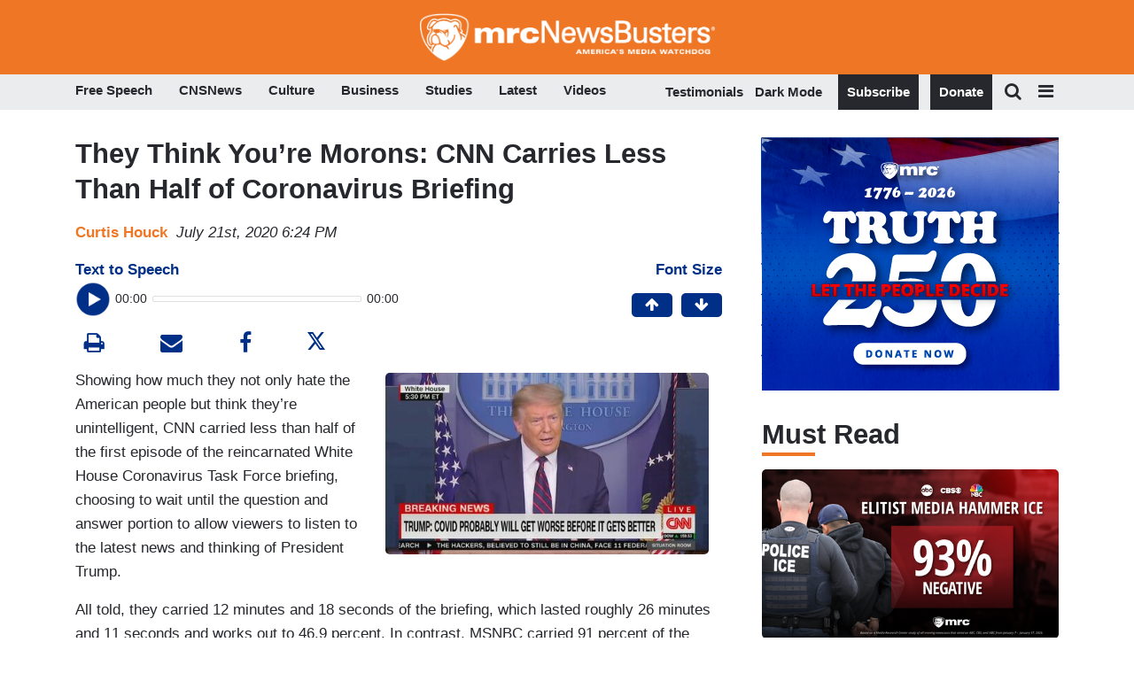

--- FILE ---
content_type: text/html; charset=UTF-8
request_url: https://www.newsbusters.org/blogs/nb/curtis-houck/2020/07/21/they-think-youre-morons-cnn-carries-less-half-coronavirus-briefing
body_size: 24207
content:
<!DOCTYPE html>
<html lang="en" dir="ltr" prefix="content: http://purl.org/rss/1.0/modules/content/  dc: http://purl.org/dc/terms/  foaf: http://xmlns.com/foaf/0.1/  og: http://ogp.me/ns#  rdfs: http://www.w3.org/2000/01/rdf-schema#  schema: http://schema.org/  sioc: http://rdfs.org/sioc/ns#  sioct: http://rdfs.org/sioc/types#  skos: http://www.w3.org/2004/02/skos/core#  xsd: http://www.w3.org/2001/XMLSchema# ">

	<head>
		<!-- Google Tag Manager -->
		<script>
			(function (w, d, s, l, i) {
w[l] = w[l] || [];
w[l].push({'gtm.start': new Date().getTime(), event: 'gtm.js'});
var f = d.getElementsByTagName(s)[0],
j = d.createElement(s),
dl = l != 'dataLayer' ? '&l=' + l : '';
j.async = true;
j.src = '//www.googletagmanager.com/gtm.js?id=' + i + dl;
f.parentNode.insertBefore(j, f);
})(window, document, 'script', 'dataLayer', 'GTM-N9BP8C');
		</script>
		<!-- End Google Tag Manager -->
		<meta charset="utf-8" />
<meta name="description" content="Showing how much they not only hate the American people but think they’re unintelligent, CNN carried less than half of the first episode of the reincarnated White House Coronavirus Task Force briefing, choosing to wait until the question and answer portion to allow viewers to listen to the latest news and thinking of President Trump." />
<link rel="shortlink" href="https://www.newsbusters.org/node/258615" />
<link rel="canonical" href="https://www.newsbusters.org/blogs/nb/curtis-houck/2020/07/21/they-think-youre-morons-cnn-carries-less-half-coronavirus-briefing" />
<meta name="robots" content="index, follow" />
<meta property="og:site_name" content="Newsbusters" />
<meta property="og:type" content="article" />
<meta property="og:url" content="https://www.newsbusters.org/blogs/nb/curtis-houck/2020/07/21/they-think-youre-morons-cnn-carries-less-half-coronavirus-briefing" />
<meta property="og:title" content="They Think You’re Morons: CNN Carries Less Than Half of Coronavirus Briefing" />
<meta property="og:description" content="Showing how much they not only hate the American people but think they’re unintelligent, CNN carried less than half of the first episode of the reincarnated White House Coronavirus Task Force briefing, choosing to wait until the question and answer portion to allow viewers to listen to the latest news and thinking of President Trump." />
<meta property="og:image" content="https://cdn.newsbusters.org/styles/mobile_thumb_700x400_/s3/2020-07/2020-07-21-CNN-SitRoom-TrumpBriefing.jpg?itok=KNqpXfDu" />
<meta name="twitter:card" content="summary_large_image" />
<meta name="twitter:title" content="They Think You’re Morons: CNN Carries Less Than Half of Coronavirus Briefing" />
<meta name="twitter:description" content="Showing how much they not only hate the American people but think they’re unintelligent, CNN carried less than half of the first episode of the reincarnated White House Coronavirus Task Force briefing, choosing to wait until the question and answer portion to allow viewers to listen to the latest news and thinking of President Trump." />
<meta name="twitter:site" content="@newsbusters" />
<meta name="twitter:url" content="https://www.newsbusters.org/blogs/nb/curtis-houck/2020/07/21/they-think-youre-morons-cnn-carries-less-half-coronavirus-briefing" />
<meta name="theme-color" content="#ee7624" />
<meta name="HandheldFriendly" content="true" />
<meta name="apple-mobile-web-app-capable" content="yes" />
<meta name="apple-mobile-web-app-status-bar-style" content="default" />
<meta name="apple-mobile-web-app-title" content="NewsBusters" />
<meta name="Generator" content="Drupal 9 (https://www.drupal.org)" />
<meta name="MobileOptimized" content="width" />
<meta name="viewport" content="width=device-width, initial-scale=1, shrink-to-fit=no" />
<script type="application/ld+json">{
    "@context": "https://schema.org",
    "@graph": [
        {
            "@type": "NewsArticle",
            "@id": "https://www.newsbusters.org/blogs/nb/curtis-houck/2020/07/21/they-think-youre-morons-cnn-carries-less-half-coronavirus-briefing",
            "description": "Showing how much they not only hate the American people but think they’re unintelligent, CNN carried less than half of the first episode of the reincarnated White House Coronavirus Task Force briefing, choosing to wait until the question and answer portion to allow viewers to listen to the latest news and thinking of President Trump. All told, they carried 12 minutes and 18 seconds of the briefing, which lasted roughly 26 minutes and 11 seconds and works out to 46.9 percent.",
            "image": {
                "@type": "ImageObject",
                "url": "https://cdn.newsbusters.org/styles/mobile_thumb_700x400_/s3/2020-07/2020-07-21-CNN-SitRoom-TrumpBriefing.jpg?itok=KNqpXfDu"
            },
            "datePublished": "2020-07-21T18:24:45-0400",
            "dateModified": "2020-07-21T18:24:45-0400",
            "isAccessibleForFree": "True",
            "author": {
                "@type": "Person",
                "name": "Curtis Houck"
            },
            "publisher": {
                "@type": "Organization",
                "name": "NewsBusters",
                "url": "https://newsbusters.org/"
            }
        }
    ]
}</script>
<meta http-equiv="x-ua-compatible" content="ie=edge" /><script type="text/javascript">(window.NREUM||(NREUM={})).init={ajax:{deny_list:["bam.nr-data.net"]},feature_flags:["soft_nav"]};(window.NREUM||(NREUM={})).loader_config={licenseKey:"NRJS-ed111f8a773978ef87b",applicationID:"529999194",browserID:"529999260"};;/*! For license information please see nr-loader-rum-1.308.0.min.js.LICENSE.txt */
(()=>{var e,t,r={163:(e,t,r)=>{"use strict";r.d(t,{j:()=>E});var n=r(384),i=r(1741);var a=r(2555);r(860).K7.genericEvents;const s="experimental.resources",o="register",c=e=>{if(!e||"string"!=typeof e)return!1;try{document.createDocumentFragment().querySelector(e)}catch{return!1}return!0};var d=r(2614),u=r(944),l=r(8122);const f="[data-nr-mask]",g=e=>(0,l.a)(e,(()=>{const e={feature_flags:[],experimental:{allow_registered_children:!1,resources:!1},mask_selector:"*",block_selector:"[data-nr-block]",mask_input_options:{color:!1,date:!1,"datetime-local":!1,email:!1,month:!1,number:!1,range:!1,search:!1,tel:!1,text:!1,time:!1,url:!1,week:!1,textarea:!1,select:!1,password:!0}};return{ajax:{deny_list:void 0,block_internal:!0,enabled:!0,autoStart:!0},api:{get allow_registered_children(){return e.feature_flags.includes(o)||e.experimental.allow_registered_children},set allow_registered_children(t){e.experimental.allow_registered_children=t},duplicate_registered_data:!1},browser_consent_mode:{enabled:!1},distributed_tracing:{enabled:void 0,exclude_newrelic_header:void 0,cors_use_newrelic_header:void 0,cors_use_tracecontext_headers:void 0,allowed_origins:void 0},get feature_flags(){return e.feature_flags},set feature_flags(t){e.feature_flags=t},generic_events:{enabled:!0,autoStart:!0},harvest:{interval:30},jserrors:{enabled:!0,autoStart:!0},logging:{enabled:!0,autoStart:!0},metrics:{enabled:!0,autoStart:!0},obfuscate:void 0,page_action:{enabled:!0},page_view_event:{enabled:!0,autoStart:!0},page_view_timing:{enabled:!0,autoStart:!0},performance:{capture_marks:!1,capture_measures:!1,capture_detail:!0,resources:{get enabled(){return e.feature_flags.includes(s)||e.experimental.resources},set enabled(t){e.experimental.resources=t},asset_types:[],first_party_domains:[],ignore_newrelic:!0}},privacy:{cookies_enabled:!0},proxy:{assets:void 0,beacon:void 0},session:{expiresMs:d.wk,inactiveMs:d.BB},session_replay:{autoStart:!0,enabled:!1,preload:!1,sampling_rate:10,error_sampling_rate:100,collect_fonts:!1,inline_images:!1,fix_stylesheets:!0,mask_all_inputs:!0,get mask_text_selector(){return e.mask_selector},set mask_text_selector(t){c(t)?e.mask_selector="".concat(t,",").concat(f):""===t||null===t?e.mask_selector=f:(0,u.R)(5,t)},get block_class(){return"nr-block"},get ignore_class(){return"nr-ignore"},get mask_text_class(){return"nr-mask"},get block_selector(){return e.block_selector},set block_selector(t){c(t)?e.block_selector+=",".concat(t):""!==t&&(0,u.R)(6,t)},get mask_input_options(){return e.mask_input_options},set mask_input_options(t){t&&"object"==typeof t?e.mask_input_options={...t,password:!0}:(0,u.R)(7,t)}},session_trace:{enabled:!0,autoStart:!0},soft_navigations:{enabled:!0,autoStart:!0},spa:{enabled:!0,autoStart:!0},ssl:void 0,user_actions:{enabled:!0,elementAttributes:["id","className","tagName","type"]}}})());var p=r(6154),m=r(9324);let h=0;const v={buildEnv:m.F3,distMethod:m.Xs,version:m.xv,originTime:p.WN},b={consented:!1},y={appMetadata:{},get consented(){return this.session?.state?.consent||b.consented},set consented(e){b.consented=e},customTransaction:void 0,denyList:void 0,disabled:!1,harvester:void 0,isolatedBacklog:!1,isRecording:!1,loaderType:void 0,maxBytes:3e4,obfuscator:void 0,onerror:void 0,ptid:void 0,releaseIds:{},session:void 0,timeKeeper:void 0,registeredEntities:[],jsAttributesMetadata:{bytes:0},get harvestCount(){return++h}},_=e=>{const t=(0,l.a)(e,y),r=Object.keys(v).reduce((e,t)=>(e[t]={value:v[t],writable:!1,configurable:!0,enumerable:!0},e),{});return Object.defineProperties(t,r)};var w=r(5701);const x=e=>{const t=e.startsWith("http");e+="/",r.p=t?e:"https://"+e};var R=r(7836),k=r(3241);const A={accountID:void 0,trustKey:void 0,agentID:void 0,licenseKey:void 0,applicationID:void 0,xpid:void 0},S=e=>(0,l.a)(e,A),T=new Set;function E(e,t={},r,s){let{init:o,info:c,loader_config:d,runtime:u={},exposed:l=!0}=t;if(!c){const e=(0,n.pV)();o=e.init,c=e.info,d=e.loader_config}e.init=g(o||{}),e.loader_config=S(d||{}),c.jsAttributes??={},p.bv&&(c.jsAttributes.isWorker=!0),e.info=(0,a.D)(c);const f=e.init,m=[c.beacon,c.errorBeacon];T.has(e.agentIdentifier)||(f.proxy.assets&&(x(f.proxy.assets),m.push(f.proxy.assets)),f.proxy.beacon&&m.push(f.proxy.beacon),e.beacons=[...m],function(e){const t=(0,n.pV)();Object.getOwnPropertyNames(i.W.prototype).forEach(r=>{const n=i.W.prototype[r];if("function"!=typeof n||"constructor"===n)return;let a=t[r];e[r]&&!1!==e.exposed&&"micro-agent"!==e.runtime?.loaderType&&(t[r]=(...t)=>{const n=e[r](...t);return a?a(...t):n})})}(e),(0,n.US)("activatedFeatures",w.B)),u.denyList=[...f.ajax.deny_list||[],...f.ajax.block_internal?m:[]],u.ptid=e.agentIdentifier,u.loaderType=r,e.runtime=_(u),T.has(e.agentIdentifier)||(e.ee=R.ee.get(e.agentIdentifier),e.exposed=l,(0,k.W)({agentIdentifier:e.agentIdentifier,drained:!!w.B?.[e.agentIdentifier],type:"lifecycle",name:"initialize",feature:void 0,data:e.config})),T.add(e.agentIdentifier)}},384:(e,t,r)=>{"use strict";r.d(t,{NT:()=>s,US:()=>u,Zm:()=>o,bQ:()=>d,dV:()=>c,pV:()=>l});var n=r(6154),i=r(1863),a=r(1910);const s={beacon:"bam.nr-data.net",errorBeacon:"bam.nr-data.net"};function o(){return n.gm.NREUM||(n.gm.NREUM={}),void 0===n.gm.newrelic&&(n.gm.newrelic=n.gm.NREUM),n.gm.NREUM}function c(){let e=o();return e.o||(e.o={ST:n.gm.setTimeout,SI:n.gm.setImmediate||n.gm.setInterval,CT:n.gm.clearTimeout,XHR:n.gm.XMLHttpRequest,REQ:n.gm.Request,EV:n.gm.Event,PR:n.gm.Promise,MO:n.gm.MutationObserver,FETCH:n.gm.fetch,WS:n.gm.WebSocket},(0,a.i)(...Object.values(e.o))),e}function d(e,t){let r=o();r.initializedAgents??={},t.initializedAt={ms:(0,i.t)(),date:new Date},r.initializedAgents[e]=t}function u(e,t){o()[e]=t}function l(){return function(){let e=o();const t=e.info||{};e.info={beacon:s.beacon,errorBeacon:s.errorBeacon,...t}}(),function(){let e=o();const t=e.init||{};e.init={...t}}(),c(),function(){let e=o();const t=e.loader_config||{};e.loader_config={...t}}(),o()}},782:(e,t,r)=>{"use strict";r.d(t,{T:()=>n});const n=r(860).K7.pageViewTiming},860:(e,t,r)=>{"use strict";r.d(t,{$J:()=>u,K7:()=>c,P3:()=>d,XX:()=>i,Yy:()=>o,df:()=>a,qY:()=>n,v4:()=>s});const n="events",i="jserrors",a="browser/blobs",s="rum",o="browser/logs",c={ajax:"ajax",genericEvents:"generic_events",jserrors:i,logging:"logging",metrics:"metrics",pageAction:"page_action",pageViewEvent:"page_view_event",pageViewTiming:"page_view_timing",sessionReplay:"session_replay",sessionTrace:"session_trace",softNav:"soft_navigations",spa:"spa"},d={[c.pageViewEvent]:1,[c.pageViewTiming]:2,[c.metrics]:3,[c.jserrors]:4,[c.spa]:5,[c.ajax]:6,[c.sessionTrace]:7,[c.softNav]:8,[c.sessionReplay]:9,[c.logging]:10,[c.genericEvents]:11},u={[c.pageViewEvent]:s,[c.pageViewTiming]:n,[c.ajax]:n,[c.spa]:n,[c.softNav]:n,[c.metrics]:i,[c.jserrors]:i,[c.sessionTrace]:a,[c.sessionReplay]:a,[c.logging]:o,[c.genericEvents]:"ins"}},944:(e,t,r)=>{"use strict";r.d(t,{R:()=>i});var n=r(3241);function i(e,t){"function"==typeof console.debug&&(console.debug("New Relic Warning: https://github.com/newrelic/newrelic-browser-agent/blob/main/docs/warning-codes.md#".concat(e),t),(0,n.W)({agentIdentifier:null,drained:null,type:"data",name:"warn",feature:"warn",data:{code:e,secondary:t}}))}},1687:(e,t,r)=>{"use strict";r.d(t,{Ak:()=>d,Ze:()=>f,x3:()=>u});var n=r(3241),i=r(7836),a=r(3606),s=r(860),o=r(2646);const c={};function d(e,t){const r={staged:!1,priority:s.P3[t]||0};l(e),c[e].get(t)||c[e].set(t,r)}function u(e,t){e&&c[e]&&(c[e].get(t)&&c[e].delete(t),p(e,t,!1),c[e].size&&g(e))}function l(e){if(!e)throw new Error("agentIdentifier required");c[e]||(c[e]=new Map)}function f(e="",t="feature",r=!1){if(l(e),!e||!c[e].get(t)||r)return p(e,t);c[e].get(t).staged=!0,g(e)}function g(e){const t=Array.from(c[e]);t.every(([e,t])=>t.staged)&&(t.sort((e,t)=>e[1].priority-t[1].priority),t.forEach(([t])=>{c[e].delete(t),p(e,t)}))}function p(e,t,r=!0){const s=e?i.ee.get(e):i.ee,c=a.i.handlers;if(!s.aborted&&s.backlog&&c){if((0,n.W)({agentIdentifier:e,type:"lifecycle",name:"drain",feature:t}),r){const e=s.backlog[t],r=c[t];if(r){for(let t=0;e&&t<e.length;++t)m(e[t],r);Object.entries(r).forEach(([e,t])=>{Object.values(t||{}).forEach(t=>{t[0]?.on&&t[0]?.context()instanceof o.y&&t[0].on(e,t[1])})})}}s.isolatedBacklog||delete c[t],s.backlog[t]=null,s.emit("drain-"+t,[])}}function m(e,t){var r=e[1];Object.values(t[r]||{}).forEach(t=>{var r=e[0];if(t[0]===r){var n=t[1],i=e[3],a=e[2];n.apply(i,a)}})}},1738:(e,t,r)=>{"use strict";r.d(t,{U:()=>g,Y:()=>f});var n=r(3241),i=r(9908),a=r(1863),s=r(944),o=r(5701),c=r(3969),d=r(8362),u=r(860),l=r(4261);function f(e,t,r,a){const f=a||r;!f||f[e]&&f[e]!==d.d.prototype[e]||(f[e]=function(){(0,i.p)(c.xV,["API/"+e+"/called"],void 0,u.K7.metrics,r.ee),(0,n.W)({agentIdentifier:r.agentIdentifier,drained:!!o.B?.[r.agentIdentifier],type:"data",name:"api",feature:l.Pl+e,data:{}});try{return t.apply(this,arguments)}catch(e){(0,s.R)(23,e)}})}function g(e,t,r,n,s){const o=e.info;null===r?delete o.jsAttributes[t]:o.jsAttributes[t]=r,(s||null===r)&&(0,i.p)(l.Pl+n,[(0,a.t)(),t,r],void 0,"session",e.ee)}},1741:(e,t,r)=>{"use strict";r.d(t,{W:()=>a});var n=r(944),i=r(4261);class a{#e(e,...t){if(this[e]!==a.prototype[e])return this[e](...t);(0,n.R)(35,e)}addPageAction(e,t){return this.#e(i.hG,e,t)}register(e){return this.#e(i.eY,e)}recordCustomEvent(e,t){return this.#e(i.fF,e,t)}setPageViewName(e,t){return this.#e(i.Fw,e,t)}setCustomAttribute(e,t,r){return this.#e(i.cD,e,t,r)}noticeError(e,t){return this.#e(i.o5,e,t)}setUserId(e,t=!1){return this.#e(i.Dl,e,t)}setApplicationVersion(e){return this.#e(i.nb,e)}setErrorHandler(e){return this.#e(i.bt,e)}addRelease(e,t){return this.#e(i.k6,e,t)}log(e,t){return this.#e(i.$9,e,t)}start(){return this.#e(i.d3)}finished(e){return this.#e(i.BL,e)}recordReplay(){return this.#e(i.CH)}pauseReplay(){return this.#e(i.Tb)}addToTrace(e){return this.#e(i.U2,e)}setCurrentRouteName(e){return this.#e(i.PA,e)}interaction(e){return this.#e(i.dT,e)}wrapLogger(e,t,r){return this.#e(i.Wb,e,t,r)}measure(e,t){return this.#e(i.V1,e,t)}consent(e){return this.#e(i.Pv,e)}}},1863:(e,t,r)=>{"use strict";function n(){return Math.floor(performance.now())}r.d(t,{t:()=>n})},1910:(e,t,r)=>{"use strict";r.d(t,{i:()=>a});var n=r(944);const i=new Map;function a(...e){return e.every(e=>{if(i.has(e))return i.get(e);const t="function"==typeof e?e.toString():"",r=t.includes("[native code]"),a=t.includes("nrWrapper");return r||a||(0,n.R)(64,e?.name||t),i.set(e,r),r})}},2555:(e,t,r)=>{"use strict";r.d(t,{D:()=>o,f:()=>s});var n=r(384),i=r(8122);const a={beacon:n.NT.beacon,errorBeacon:n.NT.errorBeacon,licenseKey:void 0,applicationID:void 0,sa:void 0,queueTime:void 0,applicationTime:void 0,ttGuid:void 0,user:void 0,account:void 0,product:void 0,extra:void 0,jsAttributes:{},userAttributes:void 0,atts:void 0,transactionName:void 0,tNamePlain:void 0};function s(e){try{return!!e.licenseKey&&!!e.errorBeacon&&!!e.applicationID}catch(e){return!1}}const o=e=>(0,i.a)(e,a)},2614:(e,t,r)=>{"use strict";r.d(t,{BB:()=>s,H3:()=>n,g:()=>d,iL:()=>c,tS:()=>o,uh:()=>i,wk:()=>a});const n="NRBA",i="SESSION",a=144e5,s=18e5,o={STARTED:"session-started",PAUSE:"session-pause",RESET:"session-reset",RESUME:"session-resume",UPDATE:"session-update"},c={SAME_TAB:"same-tab",CROSS_TAB:"cross-tab"},d={OFF:0,FULL:1,ERROR:2}},2646:(e,t,r)=>{"use strict";r.d(t,{y:()=>n});class n{constructor(e){this.contextId=e}}},2843:(e,t,r)=>{"use strict";r.d(t,{G:()=>a,u:()=>i});var n=r(3878);function i(e,t=!1,r,i){(0,n.DD)("visibilitychange",function(){if(t)return void("hidden"===document.visibilityState&&e());e(document.visibilityState)},r,i)}function a(e,t,r){(0,n.sp)("pagehide",e,t,r)}},3241:(e,t,r)=>{"use strict";r.d(t,{W:()=>a});var n=r(6154);const i="newrelic";function a(e={}){try{n.gm.dispatchEvent(new CustomEvent(i,{detail:e}))}catch(e){}}},3606:(e,t,r)=>{"use strict";r.d(t,{i:()=>a});var n=r(9908);a.on=s;var i=a.handlers={};function a(e,t,r,a){s(a||n.d,i,e,t,r)}function s(e,t,r,i,a){a||(a="feature"),e||(e=n.d);var s=t[a]=t[a]||{};(s[r]=s[r]||[]).push([e,i])}},3878:(e,t,r)=>{"use strict";function n(e,t){return{capture:e,passive:!1,signal:t}}function i(e,t,r=!1,i){window.addEventListener(e,t,n(r,i))}function a(e,t,r=!1,i){document.addEventListener(e,t,n(r,i))}r.d(t,{DD:()=>a,jT:()=>n,sp:()=>i})},3969:(e,t,r)=>{"use strict";r.d(t,{TZ:()=>n,XG:()=>o,rs:()=>i,xV:()=>s,z_:()=>a});const n=r(860).K7.metrics,i="sm",a="cm",s="storeSupportabilityMetrics",o="storeEventMetrics"},4234:(e,t,r)=>{"use strict";r.d(t,{W:()=>a});var n=r(7836),i=r(1687);class a{constructor(e,t){this.agentIdentifier=e,this.ee=n.ee.get(e),this.featureName=t,this.blocked=!1}deregisterDrain(){(0,i.x3)(this.agentIdentifier,this.featureName)}}},4261:(e,t,r)=>{"use strict";r.d(t,{$9:()=>d,BL:()=>o,CH:()=>g,Dl:()=>_,Fw:()=>y,PA:()=>h,Pl:()=>n,Pv:()=>k,Tb:()=>l,U2:()=>a,V1:()=>R,Wb:()=>x,bt:()=>b,cD:()=>v,d3:()=>w,dT:()=>c,eY:()=>p,fF:()=>f,hG:()=>i,k6:()=>s,nb:()=>m,o5:()=>u});const n="api-",i="addPageAction",a="addToTrace",s="addRelease",o="finished",c="interaction",d="log",u="noticeError",l="pauseReplay",f="recordCustomEvent",g="recordReplay",p="register",m="setApplicationVersion",h="setCurrentRouteName",v="setCustomAttribute",b="setErrorHandler",y="setPageViewName",_="setUserId",w="start",x="wrapLogger",R="measure",k="consent"},5289:(e,t,r)=>{"use strict";r.d(t,{GG:()=>s,Qr:()=>c,sB:()=>o});var n=r(3878),i=r(6389);function a(){return"undefined"==typeof document||"complete"===document.readyState}function s(e,t){if(a())return e();const r=(0,i.J)(e),s=setInterval(()=>{a()&&(clearInterval(s),r())},500);(0,n.sp)("load",r,t)}function o(e){if(a())return e();(0,n.DD)("DOMContentLoaded",e)}function c(e){if(a())return e();(0,n.sp)("popstate",e)}},5607:(e,t,r)=>{"use strict";r.d(t,{W:()=>n});const n=(0,r(9566).bz)()},5701:(e,t,r)=>{"use strict";r.d(t,{B:()=>a,t:()=>s});var n=r(3241);const i=new Set,a={};function s(e,t){const r=t.agentIdentifier;a[r]??={},e&&"object"==typeof e&&(i.has(r)||(t.ee.emit("rumresp",[e]),a[r]=e,i.add(r),(0,n.W)({agentIdentifier:r,loaded:!0,drained:!0,type:"lifecycle",name:"load",feature:void 0,data:e})))}},6154:(e,t,r)=>{"use strict";r.d(t,{OF:()=>c,RI:()=>i,WN:()=>u,bv:()=>a,eN:()=>l,gm:()=>s,mw:()=>o,sb:()=>d});var n=r(1863);const i="undefined"!=typeof window&&!!window.document,a="undefined"!=typeof WorkerGlobalScope&&("undefined"!=typeof self&&self instanceof WorkerGlobalScope&&self.navigator instanceof WorkerNavigator||"undefined"!=typeof globalThis&&globalThis instanceof WorkerGlobalScope&&globalThis.navigator instanceof WorkerNavigator),s=i?window:"undefined"!=typeof WorkerGlobalScope&&("undefined"!=typeof self&&self instanceof WorkerGlobalScope&&self||"undefined"!=typeof globalThis&&globalThis instanceof WorkerGlobalScope&&globalThis),o=Boolean("hidden"===s?.document?.visibilityState),c=/iPad|iPhone|iPod/.test(s.navigator?.userAgent),d=c&&"undefined"==typeof SharedWorker,u=((()=>{const e=s.navigator?.userAgent?.match(/Firefox[/\s](\d+\.\d+)/);Array.isArray(e)&&e.length>=2&&e[1]})(),Date.now()-(0,n.t)()),l=()=>"undefined"!=typeof PerformanceNavigationTiming&&s?.performance?.getEntriesByType("navigation")?.[0]?.responseStart},6389:(e,t,r)=>{"use strict";function n(e,t=500,r={}){const n=r?.leading||!1;let i;return(...r)=>{n&&void 0===i&&(e.apply(this,r),i=setTimeout(()=>{i=clearTimeout(i)},t)),n||(clearTimeout(i),i=setTimeout(()=>{e.apply(this,r)},t))}}function i(e){let t=!1;return(...r)=>{t||(t=!0,e.apply(this,r))}}r.d(t,{J:()=>i,s:()=>n})},6630:(e,t,r)=>{"use strict";r.d(t,{T:()=>n});const n=r(860).K7.pageViewEvent},7699:(e,t,r)=>{"use strict";r.d(t,{It:()=>a,KC:()=>o,No:()=>i,qh:()=>s});var n=r(860);const i=16e3,a=1e6,s="SESSION_ERROR",o={[n.K7.logging]:!0,[n.K7.genericEvents]:!1,[n.K7.jserrors]:!1,[n.K7.ajax]:!1}},7836:(e,t,r)=>{"use strict";r.d(t,{P:()=>o,ee:()=>c});var n=r(384),i=r(8990),a=r(2646),s=r(5607);const o="nr@context:".concat(s.W),c=function e(t,r){var n={},s={},u={},l=!1;try{l=16===r.length&&d.initializedAgents?.[r]?.runtime.isolatedBacklog}catch(e){}var f={on:p,addEventListener:p,removeEventListener:function(e,t){var r=n[e];if(!r)return;for(var i=0;i<r.length;i++)r[i]===t&&r.splice(i,1)},emit:function(e,r,n,i,a){!1!==a&&(a=!0);if(c.aborted&&!i)return;t&&a&&t.emit(e,r,n);var o=g(n);m(e).forEach(e=>{e.apply(o,r)});var d=v()[s[e]];d&&d.push([f,e,r,o]);return o},get:h,listeners:m,context:g,buffer:function(e,t){const r=v();if(t=t||"feature",f.aborted)return;Object.entries(e||{}).forEach(([e,n])=>{s[n]=t,t in r||(r[t]=[])})},abort:function(){f._aborted=!0,Object.keys(f.backlog).forEach(e=>{delete f.backlog[e]})},isBuffering:function(e){return!!v()[s[e]]},debugId:r,backlog:l?{}:t&&"object"==typeof t.backlog?t.backlog:{},isolatedBacklog:l};return Object.defineProperty(f,"aborted",{get:()=>{let e=f._aborted||!1;return e||(t&&(e=t.aborted),e)}}),f;function g(e){return e&&e instanceof a.y?e:e?(0,i.I)(e,o,()=>new a.y(o)):new a.y(o)}function p(e,t){n[e]=m(e).concat(t)}function m(e){return n[e]||[]}function h(t){return u[t]=u[t]||e(f,t)}function v(){return f.backlog}}(void 0,"globalEE"),d=(0,n.Zm)();d.ee||(d.ee=c)},8122:(e,t,r)=>{"use strict";r.d(t,{a:()=>i});var n=r(944);function i(e,t){try{if(!e||"object"!=typeof e)return(0,n.R)(3);if(!t||"object"!=typeof t)return(0,n.R)(4);const r=Object.create(Object.getPrototypeOf(t),Object.getOwnPropertyDescriptors(t)),a=0===Object.keys(r).length?e:r;for(let s in a)if(void 0!==e[s])try{if(null===e[s]){r[s]=null;continue}Array.isArray(e[s])&&Array.isArray(t[s])?r[s]=Array.from(new Set([...e[s],...t[s]])):"object"==typeof e[s]&&"object"==typeof t[s]?r[s]=i(e[s],t[s]):r[s]=e[s]}catch(e){r[s]||(0,n.R)(1,e)}return r}catch(e){(0,n.R)(2,e)}}},8362:(e,t,r)=>{"use strict";r.d(t,{d:()=>a});var n=r(9566),i=r(1741);class a extends i.W{agentIdentifier=(0,n.LA)(16)}},8374:(e,t,r)=>{r.nc=(()=>{try{return document?.currentScript?.nonce}catch(e){}return""})()},8990:(e,t,r)=>{"use strict";r.d(t,{I:()=>i});var n=Object.prototype.hasOwnProperty;function i(e,t,r){if(n.call(e,t))return e[t];var i=r();if(Object.defineProperty&&Object.keys)try{return Object.defineProperty(e,t,{value:i,writable:!0,enumerable:!1}),i}catch(e){}return e[t]=i,i}},9324:(e,t,r)=>{"use strict";r.d(t,{F3:()=>i,Xs:()=>a,xv:()=>n});const n="1.308.0",i="PROD",a="CDN"},9566:(e,t,r)=>{"use strict";r.d(t,{LA:()=>o,bz:()=>s});var n=r(6154);const i="xxxxxxxx-xxxx-4xxx-yxxx-xxxxxxxxxxxx";function a(e,t){return e?15&e[t]:16*Math.random()|0}function s(){const e=n.gm?.crypto||n.gm?.msCrypto;let t,r=0;return e&&e.getRandomValues&&(t=e.getRandomValues(new Uint8Array(30))),i.split("").map(e=>"x"===e?a(t,r++).toString(16):"y"===e?(3&a()|8).toString(16):e).join("")}function o(e){const t=n.gm?.crypto||n.gm?.msCrypto;let r,i=0;t&&t.getRandomValues&&(r=t.getRandomValues(new Uint8Array(e)));const s=[];for(var o=0;o<e;o++)s.push(a(r,i++).toString(16));return s.join("")}},9908:(e,t,r)=>{"use strict";r.d(t,{d:()=>n,p:()=>i});var n=r(7836).ee.get("handle");function i(e,t,r,i,a){a?(a.buffer([e],i),a.emit(e,t,r)):(n.buffer([e],i),n.emit(e,t,r))}}},n={};function i(e){var t=n[e];if(void 0!==t)return t.exports;var a=n[e]={exports:{}};return r[e](a,a.exports,i),a.exports}i.m=r,i.d=(e,t)=>{for(var r in t)i.o(t,r)&&!i.o(e,r)&&Object.defineProperty(e,r,{enumerable:!0,get:t[r]})},i.f={},i.e=e=>Promise.all(Object.keys(i.f).reduce((t,r)=>(i.f[r](e,t),t),[])),i.u=e=>"nr-rum-1.308.0.min.js",i.o=(e,t)=>Object.prototype.hasOwnProperty.call(e,t),e={},t="NRBA-1.308.0.PROD:",i.l=(r,n,a,s)=>{if(e[r])e[r].push(n);else{var o,c;if(void 0!==a)for(var d=document.getElementsByTagName("script"),u=0;u<d.length;u++){var l=d[u];if(l.getAttribute("src")==r||l.getAttribute("data-webpack")==t+a){o=l;break}}if(!o){c=!0;var f={296:"sha512-+MIMDsOcckGXa1EdWHqFNv7P+JUkd5kQwCBr3KE6uCvnsBNUrdSt4a/3/L4j4TxtnaMNjHpza2/erNQbpacJQA=="};(o=document.createElement("script")).charset="utf-8",i.nc&&o.setAttribute("nonce",i.nc),o.setAttribute("data-webpack",t+a),o.src=r,0!==o.src.indexOf(window.location.origin+"/")&&(o.crossOrigin="anonymous"),f[s]&&(o.integrity=f[s])}e[r]=[n];var g=(t,n)=>{o.onerror=o.onload=null,clearTimeout(p);var i=e[r];if(delete e[r],o.parentNode&&o.parentNode.removeChild(o),i&&i.forEach(e=>e(n)),t)return t(n)},p=setTimeout(g.bind(null,void 0,{type:"timeout",target:o}),12e4);o.onerror=g.bind(null,o.onerror),o.onload=g.bind(null,o.onload),c&&document.head.appendChild(o)}},i.r=e=>{"undefined"!=typeof Symbol&&Symbol.toStringTag&&Object.defineProperty(e,Symbol.toStringTag,{value:"Module"}),Object.defineProperty(e,"__esModule",{value:!0})},i.p="https://js-agent.newrelic.com/",(()=>{var e={374:0,840:0};i.f.j=(t,r)=>{var n=i.o(e,t)?e[t]:void 0;if(0!==n)if(n)r.push(n[2]);else{var a=new Promise((r,i)=>n=e[t]=[r,i]);r.push(n[2]=a);var s=i.p+i.u(t),o=new Error;i.l(s,r=>{if(i.o(e,t)&&(0!==(n=e[t])&&(e[t]=void 0),n)){var a=r&&("load"===r.type?"missing":r.type),s=r&&r.target&&r.target.src;o.message="Loading chunk "+t+" failed: ("+a+": "+s+")",o.name="ChunkLoadError",o.type=a,o.request=s,n[1](o)}},"chunk-"+t,t)}};var t=(t,r)=>{var n,a,[s,o,c]=r,d=0;if(s.some(t=>0!==e[t])){for(n in o)i.o(o,n)&&(i.m[n]=o[n]);if(c)c(i)}for(t&&t(r);d<s.length;d++)a=s[d],i.o(e,a)&&e[a]&&e[a][0](),e[a]=0},r=self["webpackChunk:NRBA-1.308.0.PROD"]=self["webpackChunk:NRBA-1.308.0.PROD"]||[];r.forEach(t.bind(null,0)),r.push=t.bind(null,r.push.bind(r))})(),(()=>{"use strict";i(8374);var e=i(8362),t=i(860);const r=Object.values(t.K7);var n=i(163);var a=i(9908),s=i(1863),o=i(4261),c=i(1738);var d=i(1687),u=i(4234),l=i(5289),f=i(6154),g=i(944),p=i(384);const m=e=>f.RI&&!0===e?.privacy.cookies_enabled;function h(e){return!!(0,p.dV)().o.MO&&m(e)&&!0===e?.session_trace.enabled}var v=i(6389),b=i(7699);class y extends u.W{constructor(e,t){super(e.agentIdentifier,t),this.agentRef=e,this.abortHandler=void 0,this.featAggregate=void 0,this.loadedSuccessfully=void 0,this.onAggregateImported=new Promise(e=>{this.loadedSuccessfully=e}),this.deferred=Promise.resolve(),!1===e.init[this.featureName].autoStart?this.deferred=new Promise((t,r)=>{this.ee.on("manual-start-all",(0,v.J)(()=>{(0,d.Ak)(e.agentIdentifier,this.featureName),t()}))}):(0,d.Ak)(e.agentIdentifier,t)}importAggregator(e,t,r={}){if(this.featAggregate)return;const n=async()=>{let n;await this.deferred;try{if(m(e.init)){const{setupAgentSession:t}=await i.e(296).then(i.bind(i,3305));n=t(e)}}catch(e){(0,g.R)(20,e),this.ee.emit("internal-error",[e]),(0,a.p)(b.qh,[e],void 0,this.featureName,this.ee)}try{if(!this.#t(this.featureName,n,e.init))return(0,d.Ze)(this.agentIdentifier,this.featureName),void this.loadedSuccessfully(!1);const{Aggregate:i}=await t();this.featAggregate=new i(e,r),e.runtime.harvester.initializedAggregates.push(this.featAggregate),this.loadedSuccessfully(!0)}catch(e){(0,g.R)(34,e),this.abortHandler?.(),(0,d.Ze)(this.agentIdentifier,this.featureName,!0),this.loadedSuccessfully(!1),this.ee&&this.ee.abort()}};f.RI?(0,l.GG)(()=>n(),!0):n()}#t(e,r,n){if(this.blocked)return!1;switch(e){case t.K7.sessionReplay:return h(n)&&!!r;case t.K7.sessionTrace:return!!r;default:return!0}}}var _=i(6630),w=i(2614),x=i(3241);class R extends y{static featureName=_.T;constructor(e){var t;super(e,_.T),this.setupInspectionEvents(e.agentIdentifier),t=e,(0,c.Y)(o.Fw,function(e,r){"string"==typeof e&&("/"!==e.charAt(0)&&(e="/"+e),t.runtime.customTransaction=(r||"http://custom.transaction")+e,(0,a.p)(o.Pl+o.Fw,[(0,s.t)()],void 0,void 0,t.ee))},t),this.importAggregator(e,()=>i.e(296).then(i.bind(i,3943)))}setupInspectionEvents(e){const t=(t,r)=>{t&&(0,x.W)({agentIdentifier:e,timeStamp:t.timeStamp,loaded:"complete"===t.target.readyState,type:"window",name:r,data:t.target.location+""})};(0,l.sB)(e=>{t(e,"DOMContentLoaded")}),(0,l.GG)(e=>{t(e,"load")}),(0,l.Qr)(e=>{t(e,"navigate")}),this.ee.on(w.tS.UPDATE,(t,r)=>{(0,x.W)({agentIdentifier:e,type:"lifecycle",name:"session",data:r})})}}class k extends e.d{constructor(e){var t;(super(),f.gm)?(this.features={},(0,p.bQ)(this.agentIdentifier,this),this.desiredFeatures=new Set(e.features||[]),this.desiredFeatures.add(R),(0,n.j)(this,e,e.loaderType||"agent"),t=this,(0,c.Y)(o.cD,function(e,r,n=!1){if("string"==typeof e){if(["string","number","boolean"].includes(typeof r)||null===r)return(0,c.U)(t,e,r,o.cD,n);(0,g.R)(40,typeof r)}else(0,g.R)(39,typeof e)},t),function(e){(0,c.Y)(o.Dl,function(t,r=!1){if("string"!=typeof t&&null!==t)return void(0,g.R)(41,typeof t);const n=e.info.jsAttributes["enduser.id"];r&&null!=n&&n!==t?(0,a.p)(o.Pl+"setUserIdAndResetSession",[t],void 0,"session",e.ee):(0,c.U)(e,"enduser.id",t,o.Dl,!0)},e)}(this),function(e){(0,c.Y)(o.nb,function(t){if("string"==typeof t||null===t)return(0,c.U)(e,"application.version",t,o.nb,!1);(0,g.R)(42,typeof t)},e)}(this),function(e){(0,c.Y)(o.d3,function(){e.ee.emit("manual-start-all")},e)}(this),function(e){(0,c.Y)(o.Pv,function(t=!0){if("boolean"==typeof t){if((0,a.p)(o.Pl+o.Pv,[t],void 0,"session",e.ee),e.runtime.consented=t,t){const t=e.features.page_view_event;t.onAggregateImported.then(e=>{const r=t.featAggregate;e&&!r.sentRum&&r.sendRum()})}}else(0,g.R)(65,typeof t)},e)}(this),this.run()):(0,g.R)(21)}get config(){return{info:this.info,init:this.init,loader_config:this.loader_config,runtime:this.runtime}}get api(){return this}run(){try{const e=function(e){const t={};return r.forEach(r=>{t[r]=!!e[r]?.enabled}),t}(this.init),n=[...this.desiredFeatures];n.sort((e,r)=>t.P3[e.featureName]-t.P3[r.featureName]),n.forEach(r=>{if(!e[r.featureName]&&r.featureName!==t.K7.pageViewEvent)return;if(r.featureName===t.K7.spa)return void(0,g.R)(67);const n=function(e){switch(e){case t.K7.ajax:return[t.K7.jserrors];case t.K7.sessionTrace:return[t.K7.ajax,t.K7.pageViewEvent];case t.K7.sessionReplay:return[t.K7.sessionTrace];case t.K7.pageViewTiming:return[t.K7.pageViewEvent];default:return[]}}(r.featureName).filter(e=>!(e in this.features));n.length>0&&(0,g.R)(36,{targetFeature:r.featureName,missingDependencies:n}),this.features[r.featureName]=new r(this)})}catch(e){(0,g.R)(22,e);for(const e in this.features)this.features[e].abortHandler?.();const t=(0,p.Zm)();delete t.initializedAgents[this.agentIdentifier]?.features,delete this.sharedAggregator;return t.ee.get(this.agentIdentifier).abort(),!1}}}var A=i(2843),S=i(782);class T extends y{static featureName=S.T;constructor(e){super(e,S.T),f.RI&&((0,A.u)(()=>(0,a.p)("docHidden",[(0,s.t)()],void 0,S.T,this.ee),!0),(0,A.G)(()=>(0,a.p)("winPagehide",[(0,s.t)()],void 0,S.T,this.ee)),this.importAggregator(e,()=>i.e(296).then(i.bind(i,2117))))}}var E=i(3969);class I extends y{static featureName=E.TZ;constructor(e){super(e,E.TZ),f.RI&&document.addEventListener("securitypolicyviolation",e=>{(0,a.p)(E.xV,["Generic/CSPViolation/Detected"],void 0,this.featureName,this.ee)}),this.importAggregator(e,()=>i.e(296).then(i.bind(i,9623)))}}new k({features:[R,T,I],loaderType:"lite"})})()})();</script>
<link rel="icon" href="/themes/custom/bootstrap_custom/images/nbfavicon.png" type="image/png" />

			<title>They Think You’re Morons: CNN Carries Less Than Half of Coronavirus Briefing | Newsbusters</title>
			<link rel="stylesheet" media="all" href="/sites/default/files/css/css_8raN0C-tjKsREyCeVmaFEqgXchGukEGwtMDYuLD1zjc.css" />
<link rel="stylesheet" media="all" href="/sites/default/files/css/css_PRK2s8KDs7G6_y9d4ABa624OYDjjhqm2LbjDNZYFj4A.css" />
<link rel="stylesheet" media="print" href="/sites/default/files/css/css_Y4H_4BqmgyCtG7E7YdseTs2qvy9C34c51kBamDdgark.css" />

				
					<meta http-equiv="Content-Security-Policy" content="upgrade-insecure-requests">
					<meta name="google-site-verification" content="fW--CY2dJp4_hMXJWJg2AMMEA9zFEXI_IAE3VRRsPuw"/>
										<meta http-equiv="Content-Security-Policy" content="block-all-mixed-content"/>

					 					
				</head>
				<body class="layout-no-sidebars page-node-258615 path-node node--type-blog">
										<!-- Google Tag Manager -->
						<noscript><iframe src="//www.googletagmanager.com/ns.html?id=GTM-N9BP8C" height="0" width="0" style="display:none;visibility:hidden"> </iframe>
					</noscript>
					 					<!-- End Google Tag Manager -->

					<a href="#page" class="visually-hidden focusable skip-link"> Skip to main content
					</a>    <div class="dialog-off-canvas-main-canvas" data-off-canvas-main-canvas>
    
<div id="page-wrapper">
  <div id="page">
        <header
      id="header"
      class="header"
      role="banner"
      aria-label="Site header"
    >
            	<div id="social-nabvar" class="print-no hidden-nav-mobile container-fluid">
		<div class="social_share">

	<a href="#" onclick="printPage('/node/258615/print');">
		<span class="fa fa-print ssize"></span>
	</a>
			<a href="mailto:?subject=They Think You’re Morons: CNN Carries Less Than Half of Coronavirus Briefing&body=They Think You’re Morons: CNN Carries Less Than Half of Coronavirus Briefing%0D%0DRead More: https://www.newsbusters.org/blogs/nb/curtis-houck/2020/07/21/they-think-youre-morons-cnn-carries-less-half-coronavirus-briefing"
		class="printfriendly" title="Printer Friendly, PDF &amp; Email">
		<span class="fa fa-envelope ssize"></span>
	</a>
	<a target="_blank" href="https://www.facebook.com/share.php?u=https://www.newsbusters.org/blogs/nb/curtis-houck/2020/07/21/they-think-youre-morons-cnn-carries-less-half-coronavirus-briefing&title=They Think You’re Morons: CNN Carries Less Than Half of Coronavirus Briefing">
		<span class="fa fa-facebook ssize"></span>
			</a>
	

		<a target="_blank"
			href="https://x.com/intent/tweet?url=https%3A%2F%2Fwww.newsbusters.org%2Fblogs%2Fnb%2Fcurtis-houck%2F2020%2F07%2F21%2Fthey-think-youre-morons-cnn-carries-less-half-coronavirus-briefing&text=They%20think%20you%E2%80%99re%20all%20morons%3A%20CNN%20carries%20less%20than%20half%20of%20coronavirus%20briefing">
			<span class="fa ssize">
				<svg viewBox="0 0 35 35" fill="none" xmlns="http://www.w3.org/2000/svg">
  <path
    d="M27.5619 0H32.9314L21.2039 14.8245L35 35H24.2004L15.7355 22.7669L6.0615 35H0.684485L13.2257 19.1406L0 0H11.0734L18.7169 11.1815L27.5619 0ZM25.6757 31.4495H28.6495L9.4535 3.36539H6.25924L25.6757 31.4495Z"
    fill="#002F87"
  />
</svg>
			</span>
					</a>
</div>	</div>
	<div id="author-nabvar" class="print-no author-nabvar-styling hidden-nav-mobile click-div container-fluid">
		<a href="/author/curtis-houck" class="click-div-link">
	<div class="row click-div author">
		<div class="col-3">
							<img src="https://cdn.newsbusters.org/styles/mobile_author_thumbs/s3/pictures/2021-04/Curtis%20Houck%20headshot.jpg?itok=JQB1U_cA" class="img-fluid">
						
		</div>
		<div class="author-info col-9">
			<div class="author-name">
				Curtis Houck
			</div>
			<div class="author-title">
				NewsBusters Managing Editor
			</div>
		</div>

	</div>
</a>
	</div>
			<div id="Menu" class="hidden-menu print-no">
		<div class="menu-container">
  <button class="menu-close"><i class="fa fa-times ssize"></i></button>
  <ul class="menu-list">
    <li class="menu-list-item">
      <a class="menu-list-link mrcbg" href="https://mrcfreespeechamerica.org/"><div class="menu-item-label">Free Speech America</div></a>
    </li>
    <li class="menu-list-item">
      <a class="menu-list-link mrcbg" href="/cnsnews"><div class="menu-item-label">CNSNews</div></a>
    </li>
    <li class="menu-list-item">
      <a class="menu-list-link mrcbg" href="/culture"><div class="menu-item-label">MRC Culture</div></a>
    </li>
    <li class="menu-list-item">
      <a class="menu-list-link mrcbg" href="/business"><div class="menu-item-label">MRC Business</div></a>
    </li>
    <li class="menu-list-item">
      <a class="menu-list-link mrcbg" href="/latino"><div class="menu-item-label">MRC Latino</div></a>
    </li>
    <li class="menu-list-item">
      <a class="menu-list-link mrcbg" href="https://mrctv.org/"><div class="menu-item-label">MRC Videos</div></a>
    </li>
    <li class="menu-list-item">
      <a class="menu-list-link mrcbg" href="https://mrc.org/testimonials"><div class="menu-item-label">Testimonials</div></a>
    </li>
    <li class="menu-list-item">
      <a class="menu-list-link mrcbg" href="/donate"><div class="menu-item-label">Donate</div></a>
    </li>
     <li class="menu-list-item">
      <a class="menu-list-link mrcbg" href="/subscribe"><div class="menu-item-label">Subscribe</div></a>
    </li>
    <li class="menu-list-item">
      <button class="screenmode" onclick="screenmode()">Dark Mode</button>
    </li>

        <li class="menu-list-item more">
      <a class="menu-list-link" href="#sub-menu" role="button" data-toggle="collapse" aria-expanded="false" aria-controls="sub-menu">
        <div class="menu-item-label">
          <span class="menu-item-icon"><i class="fa fa-caret-down" aria-hidden="true"></i></span>
          About us
        </div>
      </a>
    </li>
    <li id="sub-menu" class="collapse menu-list-item">
      <div class="menu-list-item">
        <a class="menu-list-link" href="/about"><div class="menu-item-label">About NewsBusters</div></a>
      </div>
      <div class="menu-list-item">
        <a class="menu-list-link" href="/contact"><div class="menu-item-label">Contact Us</div></a>
      </div>
      <div class="menu-list-item">
        <a class="menu-list-link" href="https://www.intermarkets.net/advertiser-solutions/portfolio/newsbusters"><div class="menu-item-label">Advertise</div></a>
      </div>
      <div class="menu-list-item">
        <a class="menu-list-link" href="https://www.mrc.org/careers"><div class="menu-item-label">Careers</div></a>
      </div>
      <div class="menu-list-item">
        <a class="menu-list-link" href="/privacy-policy"><div class="menu-item-label">Privacy Policy</div></a>
      </div>
      <div class="menu-list-item">
        <a class="menu-list-link" href="/terms-use-agreement"><div class="menu-item-label">Terms of Use</div></a>
      </div>
    </li>
  </ul>
  <div class="icon-menu">
    <div class="icon-list-item">
      <a class="icon-list-link" href="/search"><span class="icon-item"><i class="fa fa-search" aria-hidden="true"></i></span></a>
    </div>
    <div class="icon-list-item">
      <a class="icon-list-link" href="https://www.youtube.com/user/MRCTVdotOrg">
        <span class="icon-item">
          <i class="fa fa-youtube-play" aria-hidden="true"></i>
                  </span>
      </a>
    </div>
        <div class="icon-list-item">
      <a class="icon-list-link" href="https://www.facebook.com/newsbusters"><span class="icon-item"><i class="fa fa-facebook" aria-hidden="true"></i></span></a>
    </div>
    <div class="icon-list-item">
            <a class="icon-list-link" href="https://www.x.com/newsbusters"><span class="icon-item"><svg viewBox="0 0 35 35" fill="none" xmlns="http://www.w3.org/2000/svg">
  <path
    d="M27.5619 0H32.9314L21.2039 14.8245L35 35H24.2004L15.7355 22.7669L6.0615 35H0.684485L13.2257 19.1406L0 0H11.0734L18.7169 11.1815L27.5619 0ZM25.6757 31.4495H28.6495L9.4535 3.36539H6.25924L25.6757 31.4495Z"
    fill="#002F87"
  />
</svg>
</span></a>
    </div>
    <div class="icon-list-item">
      <a class="icon-list-link" href="/blog/feed"><span class="icon-item"><i class="fa fa-rss" aria-hidden="true"></i></span></a>
    </div>
  </div>

  <div class="white-space">&nbsp;</div>
  <div class="mrc-footer">
    <div class="mrc-logo">
      <a href="https://www.mrc.org/">
            <div class="field field--name-field-logo field--type-image field--label-hidden field__item">  <img width="300" height="86" alt="MRC Logo White" loading="lazy" typeof="foaf:Image" data-src="https://cdn.newsbusters.org/2023-01/MRCStandard_Logo_White%20%281%29.png" class="img-fluid lazyload" /> 

</div>
      </a>
    </div>
    <p>The mission of the Media Research Center is to document and combat the falsehoods and censorship of the news media, entertainment media and Big Tech in order to defend and preserve America's founding principles and Judeo-Christian values. The MRC is a research and education organization operating under Section 501(c)(3) of the Internal Revenue Code, and contributions to the MRC are tax-deductible.</p>
    <p class="center-p">© 2005-2026, Media Research Center. All Rights Reserved.</p>
  </div>
</div>
		<div class="mobile-menu-space">&nbsp;</div>
	</div>
	<div id="mobile-navbar" class="container-fluid print-no">
		<div id="mobile-nav-home" class="mobile-navbar-section mobile-navbar-node click-div">
			<a href="/" class="click-div-link"></a>
			<img src="https://cdn.newsbusters.org/d8menuicons/Home_Grey.png" class="img-fluid menu-icon"/>
			<div class="menu-icon-label">Home</div>
		</div>
		<div
			id="mobile-nav-author" class="click-div mobile-navbar-section mobile-navbar-node">
						<img src="https://cdn.newsbusters.org/d8menuicons/Author_Grey.png" class="img-fluid menu-icon"/>
			<div class="menu-icon-label">Author</div>
		</div>
		<div id="mobile-nav-social" class="mobile-navbar-section mobile-navbar-node">
			<img src="https://cdn.newsbusters.org/d8menuicons/Share_Grey.png" class="img-fluid menu-icon"/>
			<div class="menu-icon-label">Share</div>
		</div>
		<div id="mobile-nav-menu" class="mobile-navbar-section mobile-navbar-node">
			<img src="https://cdn.newsbusters.org/d8menuicons/Menu_Grey.png" class="img-fluid menu-icon"/>
			<div class="menu-icon-label">Menu</div>
		</div>
	</div>
    </header>

         <div class="highlighted">
      <aside class="container section clearfix" role="complementary">
          <div data-drupal-messages-fallback class="hidden"></div>


      </aside>
    </div>
     
    <div id="main-wrapper" class="layout-main-wrapper clearfix">
        	<div id="nb_section" class="container-fluid desktop-menu d-xl-none">
  <div class="container">
    <div class="row">
      <div class="col-12 text-center nb-logo">
        <a href="/">
            <div class="field field--name-field-logo field--type-image field--label-hidden field__item">  <img width="3000" height="481" alt="NewsBusters Logo" loading="lazy" typeof="foaf:Image" data-src="https://cdn.newsbusters.org/2021-05/MRCNewsBustersStandardTaglineLogo_White.png" class="img-fluid lazyload" /> 

</div>
      </a>
      </div>
    </div>
  </div>
</div>
<div id="desktop-nav" class="d-none d-xl-block">
  <div class="container-fluid header-img">
    <div class="container">
      <div class="row">
        <div class="col-12 text-center nb-logo">
          <a href="/">
            <div class="field field--name-field-logo field--type-image field--label-hidden field__item">  <img width="3000" height="481" alt="NewsBusters Logo" loading="lazy" typeof="foaf:Image" data-src="https://cdn.newsbusters.org/2021-05/MRCNewsBustersStandardTaglineLogo_White.png" class="img-fluid lazyload" /> 

</div>
      </a>
        </div>
      </div>
    </div>
  </div>
  <div class="container-fluid header-nav">
    <div class="container">
      <div class="section-links nb_section">
        <a class="sect-link" href="https://mrcfreespeechamerica.org/"><div class="with-underline techwatch">Free Speech</div></a>
        <a class="sect-link" href="/cnsnews"><div class="with-underline cns">CNSNews</div></a>
        <a class="sect-link" href="/culture"><div class="with-underline culture">Culture</div></a>
        <a class="sect-link" href="/business"><div class="with-underline business">Business</div></a>
        <a class="sect-link" href="/other-topics/mrc-study"><div class="with-underline latino">Studies</div></a>
        <a class="sect-link" href="/latest"><div class="with-underline nb">Latest</div></a>
        <a class="sect-link" href="https://mrctv.org"><div class="with-underline nb">Videos</div></a>
      </div>
      <div class="desktop-nav-right">
        <div class="testi desktop-nav-right-flex-item">
          <a href="https://mrc.org/testimonials">Testimonials</a>
        </div>

        <div class="screen-mode desktop-nav-right-flex-item">
          <button class="screenmode" onclick="screenmode()">Dark Mode</button>
                  </div>
        <div class="desktop-nav-donate desktop-nav-right-flex-item">
          <a href="/subscribe">Subscribe</a>
        </div>
        <div class="desktop-nav-donate desktop-nav-right-flex-item">
          <a href="/donate">Donate</a>
        </div>
        <div class="desktop-nav-search desktop-nav-right-flex-item">
          <a href="/search"><i class="fa fa-search" aria-hidden="true"></i></a>
        </div>
        <div class="desktop-nav-hamburger desktop-nav-right-flex-item">
          <button><i class="fa fa-bars" aria-hidden="true"></i></button>
          <div class="hamburger-dropdown">
            <div class="us-links">
              <a href="/about" class="hamburger-link">About Us</a>
              <a href="/contact" class="hamburger-link">Contact Us</a>
            </div>
                        <div class="icon-menu">
	<div class="icon-list-item">
		<a class="icon-list-link" href="/search">
			<span class="icon-item">
				<i class="fa fa-search" aria-hidden="true"></i>
			</span>
		</a>
	</div>
	<div class="icon-list-item">
		<a class="icon-list-link ytr" href="https://www.youtube.com/user/MRCTVdotOrg" >
			<span class="icon-item">
				<i class="fa fa-youtube-play" aria-hidden="true"></i>
							</span>
		</a>
	</div>
		<div class="icon-list-item">
		<a class="icon-list-link fbb" href="https://www.facebook.com/newsbusters" >
			<span class="icon-item">
				<i class="fa fa-facebook" aria-hidden="true"></i>
			</span>
		</a>
	</div>
	<div class="icon-list-item">
		<a class="icon-list-link tb" href="https://www.x.com/newsbusters" >
			<span class="icon-item">
								<svg viewBox="0 0 35 35" fill="none" xmlns="http://www.w3.org/2000/svg">
  <path
    d="M27.5619 0H32.9314L21.2039 14.8245L35 35H24.2004L15.7355 22.7669L6.0615 35H0.684485L13.2257 19.1406L0 0H11.0734L18.7169 11.1815L27.5619 0ZM25.6757 31.4495H28.6495L9.4535 3.36539H6.25924L25.6757 31.4495Z"
    fill="#002F87"
  />
</svg>
			</span>
		</a>
	</div>
	<div class="icon-list-item">
		<a class="icon-list-link rss" href="/blog/feed" >
			<span class="icon-item">
				<i class="fa fa-rss" aria-hidden="true"></i>
			</span>
		</a>
	</div>
</div>          </div>
        </div>
      </div>
    </div>
  </div>
</div>

	<div id="main" class="container">
				<div id="node">
			<div class="row">
				<main class="col-xl-8" id="content" role="main">
					<div class="node-title pf-title">
						<h1>They Think You’re Morons: CNN Carries Less Than Half of Coronavirus Briefing</h1>
					</div>
										<div class="node-info">
						<div class="node-author pf-author">
																																								<a href="/author/curtis-houck" class="node-info-author nb_color">
										Curtis Houck
																			</a>
																					</div>
												<div class="node-date pf-date">
							July 21st, 2020 6:24 PM
						</div>
					</div>
					<div class="node-extras print-no">
						<div id="audio-synth">
							<div id="block-audio-block" class="block block-audio-synth block-audio-block">
  
    
      <div class="content">
      <div class="audio-player">
	<p>Text to Speech</p>
	<div class="player-area">
		<div id="play-btn" class="desktop-hover-small"></div>
		<div class="audio-wrapper" id="player-container" href="javascript:;">
			<audio preload="none" id="player" ontimeupdate="initProgressBar()">
				<source src="https://audiosynth.s3.amazonaws.com/258615nb-synthesized-audio.mp3" type="audio/mp3">
				</source>
			</audio>
		</div>
		<div class="player-controls scrubber">
			<div class="scrub-container">
				<small style="float: left; position: relative;" class="start-time">00:00</small>
				<span id="seekObjContainer">
					<progress id="seekObj" value="0" max="1"></progress>
				</span>
				<small style="float: right; position: relative;" class="end-time">00:00</small>
			</div>
		</div>
	</div>
</div>

    </div>
  </div>

						</div>
						<div id="changeFont">
							<div class="cftitle">Font Size</div>
							<div>
								<div class="cfdivs" onclick="fontUp()">
									<i class="fa fa-arrow-up" aria-hidden="true"></i>
								</div>
								<div class="cfdivs" onclick="fontDown()">
									<i class="fa fa-arrow-down" aria-hidden="true"></i>
								</div>
							</div>
						</div>
						<div class="d-none d-xl-block desktop-share">
							<div class="social_share">

	<a href="#" onclick="printPage('/node/258615/print');">
		<span class="fa fa-print ssize"></span>
	</a>
			<a href="mailto:?subject=They Think You’re Morons: CNN Carries Less Than Half of Coronavirus Briefing&body=They Think You’re Morons: CNN Carries Less Than Half of Coronavirus Briefing%0D%0DRead More: https://www.newsbusters.org/blogs/nb/curtis-houck/2020/07/21/they-think-youre-morons-cnn-carries-less-half-coronavirus-briefing"
		class="printfriendly" title="Printer Friendly, PDF &amp; Email">
		<span class="fa fa-envelope ssize"></span>
	</a>
	<a target="_blank" href="https://www.facebook.com/share.php?u=https://www.newsbusters.org/blogs/nb/curtis-houck/2020/07/21/they-think-youre-morons-cnn-carries-less-half-coronavirus-briefing&title=They Think You’re Morons: CNN Carries Less Than Half of Coronavirus Briefing">
		<span class="fa fa-facebook ssize"></span>
			</a>
	

		<a target="_blank"
			href="https://x.com/intent/tweet?url=https%3A%2F%2Fwww.newsbusters.org%2Fblogs%2Fnb%2Fcurtis-houck%2F2020%2F07%2F21%2Fthey-think-youre-morons-cnn-carries-less-half-coronavirus-briefing&text=They%20think%20you%E2%80%99re%20all%20morons%3A%20CNN%20carries%20less%20than%20half%20of%20coronavirus%20briefing">
			<span class="fa ssize">
				<svg viewBox="0 0 35 35" fill="none" xmlns="http://www.w3.org/2000/svg">
  <path
    d="M27.5619 0H32.9314L21.2039 14.8245L35 35H24.2004L15.7355 22.7669L6.0615 35H0.684485L13.2257 19.1406L0 0H11.0734L18.7169 11.1815L27.5619 0ZM25.6757 31.4495H28.6495L9.4535 3.36539H6.25924L25.6757 31.4495Z"
    fill="#002F87"
  />
</svg>
			</span>
					</a>
</div>						</div>
																	</div>
					

					  

<article data-history-node-id="258615" role="article" about="/blogs/nb/curtis-houck/2020/07/21/they-think-youre-morons-cnn-carries-less-half-coronavirus-briefing" class="node node--type-blog node--view-mode-full clearfix">
  <header>
    
          
        </header>
  <div class="node__content clearfix">
    
            <div class="field field--name-body field--type-text-with-summary field--label-hidden field__item">
                        <p><img alt="" class="image-blog_image_50_ img-fluid blog-img" data-insert-class="image-blog_image_50_" data-insert-type="image" height="262" src="http://cdn.newsbusters.org/styles/blog_image_50_/s3/2020-07/2020-07-21-CNN-SitRoom-TrumpBriefing.jpg" width="465" />Showing how much they not only hate the American people but think they’re unintelligent, CNN carried less than half of the first episode of the reincarnated White House Coronavirus Task Force briefing, choosing to wait until the question and answer portion to allow viewers to listen to the latest news and thinking of President Trump.</p>

<p>All told, they carried 12 minutes and 18 seconds of the briefing, which lasted roughly 26 minutes and 11 seconds and works out to 46.9 percent. In contrast, MSNBC carried 91 percent of the briefing and left for just under three minutes before Q&amp;A in the name of “a little fact-checking on the President” featuring <a href="https://www.newsbusters.org/blogs/nb/nicholas-fondacaro/2017/08/20/chuck-todd-doubles-down-giving-antifa-violence-platform" target="_blank">Antifa supporter</a> Chuck Todd and former Democratic Party operative Dr. Vin Gupta.</p>

<p>And predictably, the Fox News Channel carried the full briefing in its entirety. In other words, it was a return to normal from season one of the briefings when CNN <a href="https://newsbusters.org/blogs/nb/brent-baker/2020/04/16/study-cnn-airs-least-coronavirus-briefings-network-skips-7-hours" target="_blank">carried only 69 percent</a> of the briefings' runtime from March 30 to April 14, leaving over seven hours unaired.</p>

<p>Trump stepped to the podium at about 5:11 p.m. Eastern with FNC and MSNBC immediately cutting into hear from the President. Meanwhile, CNN’s <em>Situation Room</em> and host Wolf Blitzer kept serve, insisting that you heard from Zuckerville residents only seeing as how they supposedly live in facts.</p>

<p>Blitzer went to commercial break at 5:13 p.m. Eastern acting as though the briefing had yet to take place: <strong>“Up next, the first White House coronavirus briefing in almost three months as the pandemic ravages parts of the United States.”</strong></p>

<p>He returned five minutes later promising that CNN was<strong> “watching all the late-breaking developments in the coronavirus pandemic,”</strong> but that didn’t include the briefing for another seven minutes. </p>

<p>Instead, he relied on chief political analyst Gloria Borger and former Planned Parenthood president Dr. Leana Wen (which, again, they didn’t disclose) to poison viewers with their spin on the briefing that they weren’t hearing for themselves.</p>

<p>Borger ruled that viewers shouldn’t take seriously or even respect the return of the briefings because they’re going to be entirely political.</p>

<p><strong>“This is a President who wants this to be his show, doesn't want anyone else on the stage with him and I think that what we know from the President being alone is that this is largely about his poll numbers and about his re-election,” </strong>Borger huffed.</p>

<p>As for Wen, she was upset that the President was appearing solo. Here was a snippet (click “expand”):</p>

<blockquote class="collapsible im--blockquote">
<p>I would like to see, Wolf, public health experts leading the briefing because this is a public health crisis and their voices should be at the forefront. Then I want to hear the science. I want to hear real numbers about what is the state of the outbreak. Trusted messengers would tell us what's happening, not try to paint a rosy picture for what they wish was happening, what we all wish were happening, but what's actually happening. Where are the surges? What are we the most concerned about? </p>

<p>Then I want to hear them also explain the science. These are the top scientists and public health leaders in the world. I want them to tell us about what's happening with vaccine trials, what's happening with treatment. How did they come up with these guidelines, for example, around school re-opening? What's the science behind that? That's top of mind for so many people. And then finally, and I actually think most importantly, I want to hear an acknowledgment of what are the problems that actually local officials, state officials, hospitals are facing?</p>
</blockquote>

<p>And as we <a href="https://newsbusters.org/blogs/nb/curtis-houck/2020/07/21/they-think-youre-morons-cnn-carries-less-half-coronavirus-briefing" target="_blank">saw after the briefing</a>, CNN continued to feed its personal fetish for fear and panic, chastising the President for expressing any sense of hope on any front of the pandemic. They also complained that Trump occasionally spoke using notes. Really. </p>

<p>Yet another reminder that these are fundamentally unserious people.</p>

<p><em>CNN’s refusal to let the public hear from the President was bought and paid for (and thus supported) by <a href="https://www.mrc.org/conservatives-fight-back/advertiser/clearchoice" target="_blank">Clear Choice</a> and <a href="https://www.mrc.org/conservatives-fight-back/advertiser/usaa" target="_blank">USAA</a>. Follow the links in the previous sentence to help fight back against the sophomoric liberal media.</em></p>

              </div>
      
    </div>
    </article>


					<section class="print-no">
						<div class="panel panel-primary">
							<div class="panel-body">
								<div id="idonate-giving-form-container" data-embed-id="774bab01-0f38-481a-97ce-e0d33381fec2"></div>
								<script src="https://apps.idonate.com/idonate-giving-form.js"></script>
							</div>
						</div>
						<p style="text-align: center">
							<a href="https://www.mrc.org/donor-privacy-policy" target="_blank">
								<strong>Donor Privacy Policy</strong>
							</a>
						</p>
						<div class="views-element-container block block-views block-views-blocknode-blocks-blog-tags" id="block-views-block-node-blocks-blog-tags">
  
    
      <div class="content">
      <div><div class="view view-node-blocks view-id-node_blocks view-display-id-blog_tags js-view-dom-id-76e1577ab2f7109cdfe73e6f9f677d11f1ef5703981f3152672229331d54f3c1">
  
    
      
      <div class="view-content row">
          <div class="views-row">
    <div><span><div class="item-list"><ul class="list-group"><li class="list-group-item"><a href="/journalists/chuck-todd">Chuck Todd</a></li><li class="list-group-item"><a href="/journalists/gloria-borger">Gloria Borger</a></li><li class="list-group-item"><a href="/non-journalists/leana-wen">Leana Wen</a></li><li class="list-group-item"><a href="/division/nb">NB</a></li><li class="list-group-item"><a href="/journalists/wolf-blitzer">Wolf Blitzer</a></li><li class="list-group-item"><a href="/issues-events-groups/coronavirus">Coronavirus</a></li><li class="list-group-item"><a href="/media-and-places/mtp-daily">MTP Daily</a></li><li class="list-group-item"><a href="/media-and-places/fox-news-channel">Fox News Channel</a></li><li class="list-group-item"><a href="/administrative/nb-daily">NB Daily</a></li><li class="list-group-item"><a href="/media-and-places/cnn">CNN</a></li><li class="list-group-item"><a href="/media-and-places/ms-now-formerly-msnbc">MS NOW (formerly MSNBC)</a></li><li class="list-group-item"><a href="/media-and-places/situation-room">The Situation Room</a></li><li class="list-group-item"><a href="/media-and-places/other-fnc">Other FNC</a></li></ul></div></span></div>
  </div>

    </div>
  
          </div>
</div>

    </div>
  </div>

						<div class="block block-crossite block-crossite-block">
  
    
      <div class="content">
      <div id="crossite" data-nid="nb258615">
</div>

    </div>
  </div>

																																		</main>
					<div id="sidebar" class="print-no d-none d-xl-block col-xl-4">
						  <section class="row region region-sidebar">
    <div id="block-intranet-mid-size" class="block block-intranet block-intranet-mid-size">
  
    
      <div class="content">
      <div class="intranet-image-container intranet-mid-size"><div class="intranet-image-spinner"></div></div>
    </div>
  </div>
<div class="views-element-container block block-views block-views-blockfront-page-views-side-bar-must-read" id="block-views-block-front-page-views-side-bar-must-read">
  
      <h2>Must Read</h2>
    
      <div class="content">
      <div><div class="blog-tiles view view-front-page-views view-id-front_page_views view-display-id-side_bar_must_read js-view-dom-id-fa0c1a1fb20e76921a076f5a0fae08ecff98030aa6284b82c7c8d19e05ebf571">
  
    
      
      <div class="view-content row">
          <div class="views-row">
    <div><span><a class="card-links" href="/blogs/nb/bill-dagostino/2026/01/20/study-tv-news-hammers-ice-border-enforcement-93-negative">&nbsp;</a></span></div><div class="views-field views-field-field-images"><div class="field-content">  <a href="/blogs/nb/bill-dagostino/2026/01/20/study-tv-news-hammers-ice-border-enforcement-93-negative"><img width="500" height="285" alt="" loading="lazy" typeof="foaf:Image" data-src="https://cdn.newsbusters.org/styles/blog_tiles_extra_small_default/s3/2026-01/ICENegativeCoverage_Study.png?itok=DI1EKHMB" class="image-style-blog-tiles-extra-small-default img-fluid lazyload" /> 

</a>
</div></div><h3 class="views-field views-field-field-short-title"><div class="field-content"><a href="/blogs/nb/bill-dagostino/2026/01/20/study-tv-news-hammers-ice-border-enforcement-93-negative" hreflang="en">STUDY: TV News Hammers ICE Border Control With 93% Negative Coverage</a></div></h3><div class="views-field views-field-field-author"><div class="field-content"><a href="/author/bill-dagostino" hreflang="en">Bill D&#039;Agostino</a></div></div>
  </div>
    <div class="views-row">
    <div><span><a class="card-links" href="/blogs/cnsnews/craig-bannister/2026/01/21/fcc-puts-liberal-talk-shows-notice-itll-enforce-candidate">&nbsp;</a></span></div><div class="views-field views-field-field-images"><div class="field-content">  <a href="/blogs/cnsnews/craig-bannister/2026/01/21/fcc-puts-liberal-talk-shows-notice-itll-enforce-candidate"><img width="500" height="285" alt="" loading="lazy" typeof="foaf:Image" data-src="https://cdn.newsbusters.org/styles/blog_tiles_extra_small_default/s3/2026-01/Colbert%20and%20Elizabeth%20Warren.jpg?itok=xRW9PcK2" class="image-style-blog-tiles-extra-small-default img-fluid lazyload" /> 

</a>
</div></div><h3 class="views-field views-field-field-short-title"><div class="field-content"><a href="/blogs/cnsnews/craig-bannister/2026/01/21/fcc-puts-liberal-talk-shows-notice-itll-enforce-candidate" hreflang="en">FCC Warns Liberal Talk Shows It’ll Enforce Candidate Guest-Equity Rule</a></div></h3><div class="views-field views-field-field-author"><div class="field-content"><a href="/author/craig-bannister" hreflang="en">Craig Bannister</a></div></div>
  </div>

    </div>
  
          </div>
</div>

    </div>
  </div>
<div id="block-intranet-long-size" class="block block-intranet block-intranet-long-size">
  
    
      <div class="content">
      <div class="intranet-image-container intranet-long-size"><div class="intranet-image-spinner"></div></div>
    </div>
  </div>

  </section>

					</div>
				</div>
			</div>
		</div>
		<div class="mobile-menu-space">&nbsp;</div>
		<div class="mobile-menu-space">&nbsp;</div>

	    </div>
    <footer class="d-none d-xl-block nb-footer">
      <div class="footer-wrapper container-fluid">
	<div class="container">
		<div class="row">
			<div class="col-7 footer-left">
				<div class="row top-left">
					<div class="col-12">
						<div class="mrc-logo ">
							<a href="https://www.mrc.org/">
								
            <div class="field field--name-field-logo field--type-image field--label-hidden field__item">  <img width="300" height="86" alt="MRC Logo White" loading="lazy" typeof="foaf:Image" data-src="https://cdn.newsbusters.org/2023-01/MRCStandard_Logo_White%20%281%29.png" class="img-fluid lazyload" /> 

</div>
      
							</a>
						</div>
						<div class="mrc-mission">
							<p>
								The mission of the Media Research Center is to document and combat the falsehoods and censorship of the news media, entertainment media and Big Tech in order to defend and preserve America's founding principles and Judeo-Christian values. The MRC is a research and education organization operating
								under Section 501(c)(3) of the Internal Revenue Code, and contributions to the MRC are
								tax-deductible.
							</p>
						</div>
					</div>
				</div>
				<div class="row">
					<div class="col-4 footer-links">
						<p style="font-weight: 600;">Company</p>
						<div class="footer-list-item">
							<a class="footer-list-link" href="/about">
								<div class="footer-item-label">About NewsBusters</div>
							</a>
						</div>
						<div class="footer-list-item">
							<a class="footer-list-link" href="https://mrc.org/testimonials">
								<div class="footer-item-label">Testimonials</div>
							</a>
						</div>
						<div class="footer-list-item">
							<a class="footer-list-link" href="/donate">
								<div class="footer-item-label">Donate</div>
							</a>
						</div>
						<div class="footer-list-item">
							<a class="footer-list-link" href="/contact">
								<div class="footer-item-label">Contact Us</div>
							</a>
						</div>
																		<div class="footer-list-item">
							<a class="footer-list-link" href="https://www.mrc.org/careers">

								<div class="footer-item-label">Careers</div>
							</a>
						</div>
					</div>
					<div class="col-4 footer-links">
						<p style="font-weight: 600;">MRC Programs</p>

						<div class="footer-list-item">
							<a class="footer-list-link" href="https://mrc.org">
								<div class="footer-item-label">MRC</div>
							</a>
						</div>

						<div class="footer-list-item">
							<a class="footer-list-link" href="/cnsnews">
								<div class="footer-item-label">CNSNews.com</div>
							</a>
						</div>

						<div class="footer-list-item">
							<a class="footer-list-link" href="https://mrctv.org">
								<div class="footer-item-label">MRC Video</div>
							</a>
						</div>

						<div class="footer-list-item">
							<a class="footer-list-link" href="https://mrcfreespeechamerica.org/">
								<div class="footer-item-label">Free Speech America</div>
							</a>
						</div>

						<div class="footer-list-item">
							<a class="footer-list-link" href="https://www.mrc.org/action">
								<div class="footer-item-label">MRC Action</div>
							</a>
						</div>

						<div class="footer-list-item">
							<a class="footer-list-link" href="/latino">
								<div class="footer-item-label">MRC Latino</div>
							</a>
						</div>

						<div class="footer-list-item">
							<a class="footer-list-link" href="/culture">
								<div class="footer-item-label">MRC Culture</div>
							</a>
						</div>

						<div class="footer-list-item">
							<a class="footer-list-link" href="/business">
								<div class="footer-item-label">MRC Business</div>
							</a>
						</div>

					</div>
					<div class="col-4 footer-links">
						<p style="font-weight: 600;">Legal</p>
						<div class="footer-list-item">
							<a class="footer-list-link" href="/privacy-policy">
								<div class="footer-item-label">Privacy Policy</div>
							</a>
						</div>
						<div class="footer-list-item">
							<a class="footer-list-link" href="/terms-use-agreement">
								<div class="footer-item-label">Terms of Use</div>
							</a>
						</div>
						<p>&nbsp;</p>
						<p style="font-weight: 600;">Features</p>
						<div class="footer-list-item">
							<a class="footer-list-link" onclick="activateDarkMode()">
								<div class="footer-item-label">Dark Mode</div>
							</a>
						</div>
						<div class="footer-list-item">
							<a class="footer-list-link" onclick="activateLightMode()">
								<div class="footer-item-label">Light Mode</div>
							</a>
						</div>
						<div class="footer-list-item">
							<a class="footer-list-link" href="/search">
								<div class="footer-item-label">Search</div>
							</a>
						</div>
					</div>
				</div>
			</div>
			<div class="col-1 footer-center-line">
				<div class="vl"></div>
			</div>
			<div class="col-4 footer-right">
				<div>
					<div class="connect-form">
  <p style="font-weight: 600;">CONNECT</p>
  <p style="padding-bottom:1rem;">Sign up for our NB Daily newsletter to receive the latest news Monday through Friday.</p>
    <a href="/subscribe" class="subscribe-button">
	Subscribe
</a>

  </div>
				</div>
				<div class="footer-icons">
					<a href="https://www.facebook.com/newsbusters">
						<div class="fb-icon"></div>
					</a>
					<a class="twit" href="https://www.x.com/newsbusters">
												<svg viewBox="0 0 35 35" fill="none" xmlns="http://www.w3.org/2000/svg">
  <path
    d="M27.5619 0H32.9314L21.2039 14.8245L35 35H24.2004L15.7355 22.7669L6.0615 35H0.684485L13.2257 19.1406L0 0H11.0734L18.7169 11.1815L27.5619 0ZM25.6757 31.4495H28.6495L9.4535 3.36539H6.25924L25.6757 31.4495Z"
    fill="#002F87"
  />
</svg>
					</a>
					<a href="https://www.instagram.com/mediaresearchcenter">
						<div class="ig-icon"></div>
					</a>
					<a href="https://www.youtube.com/user/MRCTVdotOrg">
						<div class="yt-icon"></div>
					</a>
					<a href="https://truthsocial.com/@newsbusters">
						<div class="truth-icon"></div>
					</a>
					<a href="https://app.parler.com/NewsBusters">
						<div class="parler-icon"></div>
					</a>
										<a href="/contact">
						<div class="contact-icon"></div>
					</a>
					<a href="/search">
						<div class="search-icon"></div>
					</a>
				</div>
				<p class="rights-reserved">
					© 2005-2026, Media Research Center. All Rights Reserved.
				</p>
			</div>
		</div>
	</div>
</div>






    </footer>
  </div>
</div>

  </div>
 
					<script type="application/json" data-drupal-selector="drupal-settings-json">{"path":{"baseUrl":"\/","scriptPath":null,"pathPrefix":"","currentPath":"node\/258615","currentPathIsAdmin":false,"isFront":false,"currentLanguage":"en"},"pluralDelimiter":"\u0003","suppressDeprecationErrors":true,"intranet":{"longSizeImages":{"data":[{"s3url":"https:\/\/cdn.mrc.org\/intranet\/images\/image-1767646792084.png","link":"https:\/\/mrc.org\/presidentsclub","tag":"intranet image","weight":75},{"s3url":"https:\/\/cdn.mrc.org\/intranet\/images\/image-1767646943703.png","link":"https:\/\/mrc.org\/donate","tag":"intranet image","weight":50},{"s3url":"https:\/\/cdn.mrc.org\/intranet\/images\/image-1768592502826.jpg","link":"https:\/\/universalcoin.com\/?utm_content=UMRCGRS0126","tag":"intranet image","weight":25},{"s3url":"https:\/\/cdn.mrc.org\/intranet\/images\/image-1768600555242.png","link":"https:\/\/mrc.org\/truth-250-fund","tag":"intranet image","weight":0}]},"midSizeImages":{"data":[{"s3url":"https:\/\/cdn.mrc.org\/intranet\/images\/image-1767646768310.png","link":"https:\/\/mrc.org\/presidentsclub","tag":"intranet image","weight":75},{"s3url":"https:\/\/cdn.mrc.org\/intranet\/images\/image-1767646917032.png","link":"https:\/\/mrc.org\/donate","tag":"intranet image","weight":50},{"s3url":"https:\/\/cdn.mrc.org\/intranet\/images\/image-1768592379189.jpg","link":"https:\/\/universalcoin.com\/?utm_content=UMRCGRS0126","tag":"intranet image","weight":25},{"s3url":"https:\/\/cdn.mrc.org\/intranet\/images\/image-1768600531592.png","link":"https:\/\/mrc.org\/truth-250-fund","tag":"intranet image","weight":0}]}},"user":{"uid":0,"permissionsHash":"8e074527077e32c70df68b00dd897ac17fa98c0f6e5c346414b1acb7be1873de"}}</script>
<script src="/sites/default/files/js/js_xaG0L4FbMZYFX7XX5MCG3jGtp2pWQcFY5mDv-uOdsGc.js"></script>
<script src="https://mrc7.s3.amazonaws.com/intranet/deliverable/intranet.js" defer async type="text/javascript"></script>
<script src="/sites/default/files/js/js_trg8ovQ40wq4a9gF3ijbpZQZVyLPRESk-yj8XgyGmh4.js"></script>

					<script type="text/javascript">window.NREUM||(NREUM={});NREUM.info={"beacon":"bam.nr-data.net","licenseKey":"NRJS-ed111f8a773978ef87b","applicationID":"529999194","transactionName":"YFZUMEBVWEFUVEAPWVkcdwdGXVlcGnNGE0ZWX2oKXVBTbnZYWhJEWF9aAUBoeF1RUmIPU0BwWQpGRlleWVJGSwhBWlMT","queueTime":0,"applicationTime":1199,"atts":"TBFXRghPS08=","errorBeacon":"bam.nr-data.net","agent":""}</script></body>

				</html>


--- FILE ---
content_type: text/javascript
request_url: https://apps.idonate.com/static/js/index.67d91676.js
body_size: 82726
content:
(()=>{"use strict";var e,n,t,i,r,o,a,l={9477(e,n,t){t.d(n,{A:()=>c,e:()=>s});var i=t(20031),r=t(35656),o=t(97916),a=t(77334),l=t(80301);let s=e=>{let{palette:{primary:n,lightGray:t,darkGray:r,common:o},typography:{h4:s,h6:c}}=e;return(0,l.o)(e,{components:{MuiButton:{styleOverrides:{root:(0,i._)({height:"3rem",borderRadius:".5rem",textTransform:"capitalize",fontWeight:"bold",padding:"0 1.5rem","&.Mui-disabled":{opacity:.3},"&.Mui-focusVisible":{outline:"solid 2px ".concat((0,a.X4)(n.main,.5))}},s),sizeSmall:(0,i._)({height:"2rem"},c)},defaultProps:{disableRipple:!1,disableFocusRipple:!0},variants:[{props:{variant:"primary"},style:{backgroundColor:n.main,color:n.contrastText,"&:hover":{backgroundColor:"".concat((0,a.e$)(n.main,.2))},"&:disabled":{color:"white"}}},{props:{variant:"secondary"},style:{color:n.main,background:o.white,border:"1px solid ".concat(n.main),"&:hover":{backgroundColor:"".concat((0,a.a)(n.main,.9))},"&:disabled":{color:n.main}}},{props:{variant:"tertiary"},style:{color:r.main,border:"1px solid ".concat(t.main),"&:hover":{backgroundColor:"".concat((0,a.a)(n.main,.9))},"&:disabled":{color:r.main}}},{props:{variant:"text"},style:{color:n.main,"&:hover":{backgroundColor:"".concat((0,a.a)(n.main,.9))},"&:disabled":{color:n.main}}}]}}})},c=e=>(0,r.jsx)(o.A,(0,i._)({variant:"primary",size:"medium"},e))},3603(e,n,t){t.d(n,{r:()=>s,A:()=>c});var i=t(20031),r=t(35656),o=t(64849),a=t(88793),l=t(80301);let s=e=>{let{palette:{primary:n,common:t,lightestGray:i}}=e;return(0,l.o)(e,{components:{MuiCheckbox:{defaultProps:{disableRipple:!0,disableFocusRipple:!0,disableTouchRipple:!0},styleOverrides:{root:{width:"2.25rem",height:"2.25rem",color:n.main,"&:hover .MuiSvgIcon-root":{fill:i.main},"& .MuiSvgIcon-root rect":{stroke:n.main},"&.Mui-focusVisible":{outline:"none","& .MuiSvgIcon-root rect":{outline:"solid 2px ".concat(n.main),borderRadius:"0.1875rem"}},"&.Mui-checked":{"& .MuiSvgIcon-root":{fill:n.main,"& path:last-of-type, & line":{stroke:t.white}},"&:hover .MuiSvgIcon-root":{fill:n.main,"& rect":{stroke:n.main}}},"&.Mui-disabled":{opacity:.3}}}}}})},c=e=>(0,r.jsx)(o.A,(0,i._)({icon:(0,r.jsx)(a.A,{icon:a.Z.SQUARE}),checkedIcon:(0,r.jsx)(a.A,{icon:a.Z.SQUARE_CHECK}),indeterminateIcon:(0,r.jsx)(a.A,{icon:a.Z.SQUARE_MINUS})},e))},89362(e,n,t){t.d(n,{w:()=>u,A:()=>p});var i=t(20031),r=t(35656),o=t(57140),a=t(42639),l=t(80114),s=t(14206),c=t(80301);let d=e=>(0,s._)((0,i._)({},e),{"&:focus":(0,i._)({},e),"&:hover":(0,i._)({},e)}),u=e=>{let{typography:{h3:n,h5:t,h8:r},palette:{primary:{main:o},darkGray:{main:a},black:{main:l},white:{main:u}}}=e,m={MuiDateCalendar:{styleOverrides:{root:{fontFamily:"Roobert","& .MuiTypography-caption":(0,s._)((0,i._)({},n),{color:a,opacity:.4}),"& .MuiPickersFadeTransitionGroup-root":(0,s._)((0,i._)({},t),{color:l})}}},MuiPickersDay:{styleOverrides:{root:(0,s._)((0,i._)({},r),{color:l,"&.MuiPickersDay-today":{border:"none","&:focus":{background:"none"}},"&.Mui-selected":(0,i._)({},d({backgroundColor:o}))})}},MuiYearCalendar:{styleOverrides:{root:{"& .MuiPickersYear-root":{"& button":(0,s._)((0,i._)({},r),{color:l}),"& .Mui-selected":(0,i._)({},d({backgroundColor:o,color:u}))}}}},MuiModal:{styleOverrides:{root:{"&.DatePickerDialog .MuiDialogActions-root":{background:"none",justifyContent:"space-evenly","& .MuiButton-root":{width:"100%","&:nth-of-type(1)":{border:"1px solid rgba(0, 0, 0, .15)",borderRadius:"4px",color:l},"&:nth-of-type(2)":{background:o,color:u,borderRadius:"4px"}}}}}},MuiPickersPopper:{styleOverrides:{paper:{"&.DatePickerDialog":{}}}}};return(0,c.o)(e,{components:m})},m=(0,o.lazy)(()=>Promise.all([t.e("666"),t.e("563")]).then(t.bind(t,38966))),p=e=>(0,r.jsx)(o.Suspense,{fallback:(0,r.jsx)(a.A,{className:"date-picker-box",children:(0,r.jsx)(l.A,{variant:"rounded",height:40})}),children:(0,r.jsx)(m,(0,i._)({},e))})},90661(e,n,t){t.d(n,{re:()=>v,CQ:()=>b,L3:()=>j,Q8:()=>f,Ay:()=>C,Cf:()=>p.A,ii:()=>m.A});var i=t(20031),r=t(14206),o=t(17900),a=t(35656),l=t(57140),s=t(19746),c=t(11447);let d=l.createContext(null),u=()=>{let e=l.useContext(d);if(!e)throw Error("Dialog compound components cannot be rendered outside the Dialog component");return e};var m=t(57280),p=t(26552),h=t(80301);let f=e=>{var n,t,o,a,l;return(0,h.o)(e,{components:{MuiDialog:{styleOverrides:{paper:"\n            border-radius: 8px;\n            max-width: 64rem\n          "}},MuiBackdrop:{styleOverrides:{root:{backgroundColor:"transparent"}}},MuiDialogTitle:{styleOverrides:{root:(0,r._)((0,i._)({},e.typography.h2),{color:e.palette.common.white,backgroundColor:e.palette.primary.main,margin:0,padding:"1.5rem 2rem",textAlign:"center"})},defaultProps:{component:"h1"}},MuiDialogContent:{defaultProps:{dividers:!0},styleOverrides:{root:"\n            padding: 2.5rem;\n            border-top: 0;\n            border-bottom: 0;\n\n            ".concat(e.breakpoints.down(600)," {\n              padding: 1.5rem;\n            }\n          ")}},MuiDialogContentText:{styleOverrides:{root:{fontFamily:null==(n=e.typography.body)?void 0:n.fontFamily,fontSize:null==(t=e.typography.body)?void 0:t.fontSize,fontWeight:null==(o=e.typography.body)?void 0:o.fontWeight,lineHeight:null==(a=e.typography.body)?void 0:a.lineHeight,color:null==(l=e.typography.body)?void 0:l.color}}},MuiDialogActions:{styleOverrides:{root:"\n            justify-content: flex-start;\n            padding: 1.5rem 2.5rem;\n            background: #F8F8FA;\n          "}}}})};var g=t(9477);let v=e=>{var{onClick:n,children:t}=e,l=(0,o._)(e,["onClick","children"]);let{onClose:s,isSuccessVariant:c}=u();return(0,a.jsx)(g.A,(0,r._)((0,i._)({onClick:()=>n(()=>s("closeButtonClick")),fullWidth:c},l),{children:t}))};var y=t(10861);let b=e=>{let{children:n,className:t}=e;return(0,a.jsx)(y.Ay,{className:"DialogContentTitle ".concat(null!=t?t:""),variant:"h1",component:"h2",mb:1,children:n})};var x=t(4692),w=t(88793),_=t(9743),A=t(49859);let k=(0,l.forwardRef)((e,n)=>{var{icon:t,label:l,tooltipLabel:s="",variant:c}=e,d=(0,o._)(e,["icon","label","tooltipLabel","variant"]);let u=(0,a.jsx)(_.A,(0,r._)((0,i._)({ref:n,"aria-label":l,"data-variant":c},d),{children:(0,a.jsx)(w.A,{icon:t})}));return s?(0,a.jsx)(A.A,{title:s,children:u}):u}),j=e=>{var{children:n,onClick:t}=e,l=(0,o._)(e,["children","onClick"]);let{onClose:s,computedLabel:c}=u();return(0,a.jsxs)(x.A,(0,r._)((0,i._)({id:"".concat(c,"-dialog-title"),sx:{position:"relative"}},l),{children:[(0,a.jsx)(y.Ay,{sx:e=>(0,r._)((0,i._)({},e.typography.h2),{display:"inline-block",color:e.palette.getContrastText(e.palette.primary.main)}),variant:"h2",component:"span",children:n}),t?(0,a.jsx)(k,{icon:w.Z.X,label:"close",tooltipLabel:"Close",className:"GF-RecurringGiftPrompt__close",onClick:()=>t(()=>s("closeButtonClick")),sx:e=>({position:"absolute",right:18,top:16,color:e.palette.getContrastText(e.palette.primary.main)})}):null]}))},C=e=>{var{open:n,onClose:t,label:u,children:m,isSuccess:p=!1}=e,h=(0,o._)(e,["open","onClose","label","children","isSuccess"]);let[f]=l.useState(()=>(0,c.CW)(u)),[g]=l.useState(()=>p),v=l.useMemo(()=>({computedLabel:f,isSuccessVariant:g,onClose:t}),[f,g]);return(0,a.jsx)(d.Provider,{value:v,children:(0,a.jsx)(s.A,(0,r._)((0,i._)({open:n,onClose:(e,n)=>t(n),scroll:"paper","aria-labelledby":"".concat(f,"-dialog-title"),"aria-describedby":"".concat(f,"-dialog-description")},h),{children:m}))})}},95722(e,n,t){t.d(n,{A:()=>s,d:()=>l});var i=t(85245),r=t(20031),o=t(14206),a=t(80301);let l=e=>{let{palette:{darkGray:n,red:t},typography:{h6:i}}=e;return(0,a.o)(e,{components:{MuiFormHelperText:{styleOverrides:{root:(0,o._)((0,r._)({},i),{marginLeft:0,marginTop:".5rem",color:n.main,"&.Mui-error":{color:t.main}})}}}})},s=i.A},88793(e,n,t){t.d(n,{A:()=>W,Z:()=>q});var i=t(20031),r=t(17900),o=t(35656),a=t(82794),l=t(73846),s=t(49684),c=t(78187),d=t(45384),u=t(82598),m=t(14122),p=t(58437),h=t(76582),f=t(98753),g=t(63132),v=t(79066),y=t(50639),b=t(5007),x=t(2041),w=t(91706),_=t(41496),A=t(83435),k=t(14617),j=t(97301),C=t(57275),F=t(74515),S=t(38435),I=t(64015),P=t(52191),E=t(18226),N=t(54976),G=t(58771),M=t(75218),z=t(82698),O=t(65594),T=t(52353),L=t(63163),D=t(40219),B=t(30241),R=t(34037),H=t(76089),V=t(7891),U=t(16957),Y=t(14206);t(57140);let q={AWARD:l.A,DOLLAR:s.A,ALERT:c.A,ALIEN:d.A,BLOCKQUOTE:u.A,BOLD:m.A,CALENDAR:p.A,CALENDAR_TIME:h.A,CHECK:f.A,CHEVRON_DOWN:g.A,CHEVRON_RIGHT:v.A,CHEVRON_LEFT:y.A,CIRCLE:b.A,CIRCLE_CHECK:x.A,CIRCLE_SQUARE:w.A,COPY:_.A,DOT_CIRCLE_HORIZONTAL:A.A,DODECAGON:e=>(0,o.jsx)("svg",(0,Y._)((0,i._)({xmlns:"http://www.w3.org/2000/svg",width:24,height:24,fill:"currentColor",viewBox:"0 0 140 140"},e),{children:(0,o.jsx)("path",{d:"M132.983 70.285c0-6 8.18-13.06 6.7-18.62-1.54-5.75-12.19-7.74-15.1-12.78s.61-15.31-3.54-19.46-14.34-.57-19.46-3.53-7-13.56-12.77-15.1c-5.56-1.48-12.59 6.7-18.62 6.7s-13.06-8.18-18.62-6.7c-5.75 1.54-7.74 12.19-12.78 15.1s-15.31-.61-19.46 3.54-.57 14.34-3.53 19.46-13.56 7-15.1 12.77c-1.51 5.56 6.7 12.62 6.7 18.62s-8.18 13.06-6.7 18.62c1.54 5.75 12.19 7.74 15.1 12.78s-.61 15.31 3.54 19.46 14.34.57 19.46 3.53 7 13.56 12.77 15.1c5.56 1.48 12.59-6.7 18.62-6.7s13.06 8.18 18.62 6.7c5.75-1.54 7.74-12.19 12.78-15.1s15.31.61 19.46-3.54.57-14.34 3.53-19.46 13.56-7 15.1-12.77c1.51-5.56-6.7-12.62-6.7-18.62"})})),DODECAGON_CHECK:e=>(0,o.jsxs)("svg",(0,Y._)((0,i._)({xmlns:"http://www.w3.org/2000/svg",width:24,height:24,fill:"none",viewBox:"0 0 24 24"},e),{children:[(0,o.jsx)("path",{d:"M29.468 15.499c0-1.335 1.82-2.906 1.49-4.143-.342-1.279-2.711-1.721-3.358-2.843-.648-1.12.135-3.406-.788-4.329s-3.19-.127-4.329-.785-1.557-3.017-2.84-3.36C18.404-.288 16.84 1.53 15.5 1.53S12.595-.29 11.358.04c-1.28.342-1.722 2.712-2.843 3.359s-3.406-.136-4.33.787c-.923.924-.126 3.19-.785 4.33-.658 1.139-3.016 1.557-3.359 2.84-.336 1.237 1.49 2.808 1.49 4.143S-.287 18.404.042 19.64c.343 1.279 2.712 1.722 3.36 2.843s-.136 3.406.787 4.329 3.19.127 4.329.785c1.139.659 1.557 3.017 2.84 3.36 1.238.329 2.802-1.491 4.143-1.491s2.905 1.82 4.142 1.49c1.28-.342 1.722-2.711 2.843-3.359 1.121-.647 3.406.136 4.33-.787.922-.924.126-3.19.785-4.33.658-1.138 3.016-1.557 3.359-2.84.336-1.237-1.49-2.808-1.49-4.142"}),(0,o.jsx)("g",{clipPath:"url(#dodecagon-check_svg__a)",children:(0,o.jsx)("path",{stroke:"#fff",strokeLinecap:"round",strokeLinejoin:"round",strokeWidth:3,d:"m10.49 15.436 3.707 3.707 7.415-7.415"})}),(0,o.jsx)("defs",{children:(0,o.jsx)("clipPath",{id:"dodecagon-check_svg__a",children:(0,o.jsx)("path",{fill:"#fff",d:"M6.782 6.537h17.797v17.797H6.782z"})})})]})),ELLIPSE:e=>(0,o.jsx)("svg",(0,Y._)((0,i._)({xmlns:"http://www.w3.org/2000/svg",width:119,height:121,fill:"none",viewBox:"0 0 124 124"},e),{children:(0,o.jsx)("path",{d:"m.021.152.571 59.096a55 55 0 0 1 3.499-.145c30.098-.29 54.733 23.874 55.024 53.972a55 55 0 0 1-.387 7.074l59.305-.573q.179-3.482.145-7.017C117.573 49.825 66.226-.539 3.492.067Q1.751.083.022.152",clipRule:"evenodd"})})),FILE:k.A,HEART:j.A,IDONATE_LOGO:e=>(0,o.jsx)("svg",(0,Y._)((0,i._)({xmlns:"http://www.w3.org/2000/svg",width:82,height:18,fill:"none",viewBox:"0 0 82 18"},e),{children:(0,o.jsx)("path",{fill:"#020026",d:"M19.371 11.517c0-3.754 2.555-6.052 6.14-6.052 3.587 0 6.142 2.344 6.142 6.052 0 3.709-2.443 6.12-6.164 6.12-3.698 0-6.118-2.388-6.118-6.12m9.077-.022c0-2.07-1.278-3.322-2.936-3.322-1.659 0-2.936 1.251-2.936 3.322 0 2.093 1.21 3.435 2.913 3.435 1.726.023 2.959-1.342 2.959-3.435M42.701 17.479c-.74 0-1.12-.365-1.12-1.115v-5.62c0-1.456-.426-2.48-1.95-2.48-1.636 0-2.062 1.433-2.084 1.547v5.12h1.008c.247 0 .336.09.336.34v1.866q0 .342-.336.341H33.29c-.18 0-.337-.113-.337-.34v-1.89c0-.25.112-.34.337-.34h1.165V8.172h-1.165c-.18 0-.337-.091-.337-.341V5.966q0-.341.337-.341h3.54q.337 0 .337.34v1.548h.067c.112-.182.874-2.048 3.541-2.048 2.555 0 3.99 1.752 4.012 4.232v5.21h1.165c.224 0 .336.091.336.342v1.865q0 .342-.336.342h-3.25zM57.136 17.478c-.717 0-1.098-.364-1.098-1.115v-1h-.067c-.337.818-1.278 2.275-3.609 2.275-3.294 0-5.311-2.503-5.311-6.053 0-3.89 2.24-6.143 5.334-6.143 2.24 0 3.317 1.252 3.496 1.684h.045V5.988q0-.34.336-.34h2.129c.18 0 .336.113.336.34v8.92h1.188c.224 0 .314.09.314.34v1.866c0 .228-.112.341-.314.341h-2.78zm-1.412-5.87c0-2.252-1.21-3.413-2.734-3.413-1.681 0-2.824 1.343-2.824 3.436 0 2.048 1.21 3.345 2.824 3.345 1.456 0 2.734-1.138 2.734-3.368M69.594 15.726c.134.16.09.387-.067.569-.449.387-1.367 1.32-3.228 1.32-2.823 0-4.392-1.57-4.392-4.573v-4.87h-1.143c-.224 0-.381-.159-.381-.386V6.01c0-.227.157-.387.38-.387h1.144V2.94c0-.228.157-.387.38-.387h2.399c.224 0 .38.159.38.387v2.684h2.96c.223 0 .38.16.38.387v1.775c0 .227-.157.387-.38.387h-2.96v4.868c0 1.07.471 1.798 1.592 1.798.807 0 1.143-.341 1.367-.523a.383.383 0 0 1 .538.045zM72.778 12.064c.224 2.002 1.636 2.889 3.16 2.889 1.927 0 3.16-1.32 3.294-1.547.112-.16.314-.228.493-.046l1.143 1.252c.157.182.18.341.045.523-.246.387-1.882 2.503-5.244 2.503s-6.14-2.253-6.14-6.12c0-3.914 3.025-6.053 5.848-6.053 3.698 0 5.536 2.253 5.536 6.212 0 .227-.157.386-.38.386zm5.132-1.866c-.045-1.115-.74-2.207-2.42-2.207-1.368 0-2.42.705-2.667 2.207zM.613 17.273c-.18 0-.292-.114-.292-.319v-2.047c0-.228.09-.319.292-.319h1.12V8.263H.613c-.18 0-.292-.09-.292-.318v-1.82c0-.205.09-.32.292-.32h3.854c.202 0 .314.115.314.32v8.44h.986c.202 0 .314.091.314.319v2.048c0 .205-.134.318-.314.318H.613zM7.044 3.235c-.201 0-.313-.114-.313-.319V.87c0-.205.09-.319.313-.319h2.398c4.662 0 8.45 3.026 8.45 8.487 0 5.142-3.384 8.259-7.53 8.259H7.805c-.201 0-.313-.114-.313-.319V14.93c0-.204.09-.318.313-.318h1.39c3.362-.023 5.312-1.547 5.312-5.506 0-3.868-1.95-5.825-5.514-5.825h-1.95zM4.31.027C3.256-.178 2.718.846 2.606 1.074 2.472.846 1.956-.178.903.027.073.187-.105 1.119.051 1.62c.314 1.114 1.457 1.888 2.555 2.753 1.099-.865 2.241-1.639 2.555-2.753.157-.478 0-1.411-.851-1.593"})})),INFO:C.A,ITALIC:F.A,LINK:S.A,LIST:I.A,LIST_NUMBERS:P.A,LOCK:E.A,PENCIL:N.A,PLUS:G.A,SQUARE:M.A,SQUARE_CHECK:z.A,SQUARE_MINUS:O.A,TABLE:T.A,TRASH:L.A,TRIANGLE:D.A,UNDERLINE:B.A,X:R.A,GIFT:H.A,CIRCLE_DOTTED:V.A,CIRCLE_X:U.A},W=e=>{var{icon:n,sx:t}=e,l=(0,r._)(e,["icon","sx"]);return(0,o.jsx)(a.A,(0,i._)({component:n,sx:(0,i._)({strokeWidth:1.5,stroke:"currentColor",fill:"none",strokeLinecap:"round",strokeLinejoin:"round"},t)},l))}},8045(e,n,t){t.d(n,{h2:()=>m,Ay:()=>p});var i=t(20031),r=t(17900),o=t(35656),a=t(28678),l=t(90571),s=t(77334);let c=(0,l.A)("span")(e=>{let{theme:n}=e;return{position:"relative",width:"1.125rem",height:"1.125rem",border:"solid 1px ".concat(n.palette.blue.main),borderRadius:"50%",".Mui-focusVisible &":{outline:"2px auto ".concat((0,s.X4)(n.palette.blue.main,.5)),outlineOffset:2},"input:hover ~ &":{backgroundColor:n.palette.lightestGray.main},"input:disabled ~ &":{opacity:.3}}}),d=(0,l.A)(c)(e=>{let{theme:n}=e;return{"input:hover ~ &":{border:"1px solid ".concat(n.palette.darkBlue.main),backgroundColor:"transparent","&:before":{backgroundColor:n.palette.darkBlue.main}},"&:before":{backgroundColor:n.palette.blue.main,position:"absolute",top:"50%",left:"50%",transform:"translate(-50%, -50%)",borderRadius:"50%",display:"block",width:"0.625rem",height:"0.625rem",content:'""'}}});var u=t(80301);let m=e=>{let{palette:{primary:n}}=e;return(0,u.o)(e,{components:{MuiRadio:{defaultProps:{disableRipple:!1,disableFocusRipple:!0},styleOverrides:{root:{span:{borderColor:n.main,":before":{backgroundColor:n.main}},input:{":hover + span":{borderColor:n.main,":before":{backgroundColor:n.main}}}}}}}})},p=e=>{var{sx:n}=e,t=(0,r._)(e,["sx"]);return(0,o.jsx)(a.A,(0,i._)({sx:(0,i._)({"&:hover":{bgcolor:"transparent"}},n),color:"default",checkedIcon:(0,o.jsx)(d,{}),icon:(0,o.jsx)(c,{})},t))}},54011(e,n,t){t.d(n,{wW:()=>f,Jm:()=>y,Ay:()=>b});var i=t(20031),r=t(14206),o=t(17900),a=t(35656),l=t(57140),s=t(90571),c=t(7044),d=t(11066),u=t(76056),m=t(85245),p=t(88793),h=t(80301);let f=e=>(0,h.o)(e,{components:{MuiInputBase:{styleOverrides:{root:{"&&":{backgroundColor:e.palette.common.white,maxHeight:"3rem","&.MuiOutlinedInput-root":{borderRadius:".5rem","&:hover .MuiOutlinedInput-notchedOutline":{borderColor:e.palette.primary.main}},"& .MuiOutlinedInput-notchedOutline":{borderColor:e.palette.lightGray.main,borderWidth:"1px !important"},"&.Mui-focused .MuiOutlinedInput-notchedOutline":{borderColor:e.palette.primary.main},"&.Mui-error .MuiOutlinedInput-notchedOutline":{borderColor:e.palette.red.main},"&:hover":{backgroundColor:e.palette.lightestGray.main,"& .MuiOutlinedInput-notchedOutline":{borderColor:e.palette.lightGray.main},"&.Mui-focused .MuiOutlinedInput-notchedOutline":{borderColor:e.palette.primary.main},"&.Mui-error .MuiOutlinedInput-notchedOutline":{borderColor:e.palette.red.main}},"&.Mui-disabled":{borderColor:e.palette.lightGray.main,"& .MuiOutlinedInput-notchedOutline":{borderColor:e.palette.lightestGray.main},"&:hover":{backgroundColor:e.palette.common.white}}}},input:{boxSizing:"border-box",height:"100%"}}},MuiInputLabel:{styleOverrides:{root:{"&.MuiInputLabel-root":{fontFamily:e.typography.body.fontFamily,color:e.palette.darkGray.main,lineHeight:"unset",'&[data-shrink="false"]':{transform:"translate(0.875rem, 0.875rem) scale(1)"},"&.Mui-disabled":{color:e.palette.lightGray.main}}}}}}});var g=t(12335),v=t(10861);let y=(e,n)=>{var{label:t,icon:s}=e,c=(0,o._)(e,["label","icon"]);return(0,l.createElement)(g.A,(0,r._)((0,i._)({},c),{label:t,key:c.value,"data-name":n,children:[!!s&&(0,a.jsx)(p.A,{icon:s,sx:{verticalAlign:"middle",marginRight:.5}}),!!t&&(0,a.jsx)(v.Ay,{variant:"body",sx:{display:"inline"},children:t})]}))},b=e=>{var{options:n,label:t,defaultValue:h,disabled:f=!1,helperText:g}=e,v=(0,o._)(e,["options","label","defaultValue","disabled","helperText"]);let[b,x]=l.useState(h||""),{error:w}=v,_=(0,l.useRef)(null),A="".concat(t,"-select-id"),k=(0,r._)((0,i._)({},v),{sx:v.sx,defaultValue:h,labelId:"".concat(t,"-select-label-id"),id:A,label:t,value:b,disabled:f,onChange:(e,n)=>{var t;null==v||null==(t=v.onChange)||t.call(v,e,n),x(e.target.value),setTimeout(()=>{let e=document.getElementsByClassName(v.className)[0];null===e&&console.error("Unable to find current select input...");let n=e.querySelector('[role="button"]');null==n||n.focus()})}}),j=(0,l.useCallback)(()=>{var e,n,t;let i=null!=(t=null==(e=_.current)?void 0:e.querySelector('[role="option"][data-value="'.concat(b,'"]')))?t:null==(n=_.current)?void 0:n.querySelector('[role="option"]');null==i||i.focus()},[b]);return(0,l.useEffect)(()=>{x(h||"")},[h]),(0,a.jsxs)(c.A,{fullWidth:!0,error:w,children:[!!t&&(0,a.jsx)(d.A,{disabled:f,id:"".concat(t,"-select-label-id"),htmlFor:A,children:t}),(0,a.jsx)(u.A,(0,r._)((0,i._)({MenuProps:{className:"custom-select-menu",disablePortal:!0,TransitionProps:{onEntered:j},ref:_,PaperProps:{sx:{maxHeight:"18.75rem"}}}},k),{IconComponent:(0,s.A)(p.Z.CHEVRON_DOWN)(e=>{let{theme:n}=e;return{"&":{top:"unset"},stroke:f?n.palette.lightGray.main:n.palette.darkGray.main}}),children:n.map(e=>y(e,v.name))})),!!g&&(0,a.jsx)(m.A,{children:g})]})}},10861(e,n,t){t.d(n,{J4:()=>eh,Ay:()=>ef});var i=t(20031),r=t(35656);t(57140);var o=t(15877),a=t(14206),l=t(80301);let s=t.p+"static/font/BodoniModa_72pt-Black.81d1ee11.ttf",c=t.p+"static/font/BodoniModa_72pt-BlackItalic.7c7f7101.ttf",d=t.p+"static/font/BodoniModa_72pt-Bold.c938ea11.ttf",u=t.p+"static/font/BodoniModa_72pt-BoldItalic.38bb56c4.ttf",m=t.p+"static/font/BodoniModa_72pt-Italic.ce17f31e.ttf",p=t.p+"static/font/BodoniModa_72pt-Regular.a77195af.ttf",h=t.p+"static/font/CrimsonPro-Black.8fc08ef6.ttf",f=t.p+"static/font/CrimsonPro-BlackItalic.6818fd1e.ttf",g=t.p+"static/font/CrimsonPro-Bold.ec42a0f9.ttf",v=t.p+"static/font/CrimsonPro-BoldItalic.058ecb2c.ttf",y=t.p+"static/font/CrimsonPro-Italic.bc4e1b0a.ttf",b=t.p+"static/font/CrimsonPro-Regular.b28d8a64.ttf",x=t.p+"static/font/EBGaramond-Bold.52fc0c86.ttf",w=t.p+"static/font/EBGaramond-BoldItalic.8a18ecaa.ttf",_=t.p+"static/font/EBGaramond-ExtraBold.84e0ff38.ttf",A=t.p+"static/font/EBGaramond-ExtraBoldItalic.4828253c.ttf",k=t.p+"static/font/EBGaramond-Italic.8fbb5585.ttf",j=t.p+"static/font/EBGaramond-Regular.ac8b7012.ttf",C=t.p+"static/font/Jost-Bold.39a2f045.ttf",F=t.p+"static/font/Jost-BoldItalic.9673c962.ttf",S=t.p+"static/font/Jost-Italic.f2d83e10.ttf",I=t.p+"static/font/Jost-Medium.68663300.ttf",P=t.p+"static/font/Jost-MediumItalic.d35b1788.ttf",E=t.p+"static/font/Jost-Regular.e4008754.ttf",N=t.p+"static/font/Kameron-Bold.de21593c.ttf",G=t.p+"static/font/Kameron-Regular.2681abc0.ttf",M=t.p+"static/font/LibreBaskerville-Bold.4925808a.ttf",z=t.p+"static/font/LibreBaskerville-Italic.356252a1.ttf",O=t.p+"static/font/LibreBaskerville-Regular.e5fd5cd2.ttf",T=t.p+"static/font/LibreFranklin-Black.0a201181.ttf",L=t.p+"static/font/LibreFranklin-BlackItalic.cfd76d79.ttf",D=t.p+"static/font/LibreFranklin-Bold.2c42047e.ttf",B=t.p+"static/font/LibreFranklin-BoldItalic.24b708e4.ttf",R=t.p+"static/font/LibreFranklin-Italic.2f2afd33.ttf",H=t.p+"static/font/LibreFranklin-Regular.8033099e.ttf",V=t.p+"static/font/Montserrat-Black.58d78c9d.ttf",U=t.p+"static/font/Montserrat-BlackItalic.ef96d973.ttf",Y=t.p+"static/font/Montserrat-Bold.69bcaec0.ttf",q=t.p+"static/font/Montserrat-BoldItalic.23b8297e.ttf",W=t.p+"static/font/Montserrat-Italic.921eab29.ttf",Z=t.p+"static/font/Montserrat-Regular.34b95a22.ttf",K=t.p+"static/font/Nunito-Black.954d05b2.ttf",Q=t.p+"static/font/Nunito-BlackItalic.9095f5df.ttf",J=t.p+"static/font/Nunito-Bold.1b8e2a28.ttf",$=t.p+"static/font/Nunito-BoldItalic.32f1c9e0.ttf",X=t.p+"static/font/Nunito-Italic.ae8ec4e6.ttf",ee=t.p+"static/font/Nunito-Regular.b20012cb.ttf",en=t.p+"static/font/Poppins-Black.6d36a857.ttf",et=t.p+"static/font/Poppins-BlackItalic.a5dda85c.ttf",ei=t.p+"static/font/Poppins-Bold.3b6def8c.ttf",er=t.p+"static/font/Poppins-BoldItalic.43c9dce8.ttf",eo=t.p+"static/font/Poppins-Italic.1d618e7c.ttf",ea=t.p+"static/font/Poppins-Regular.e3fe7ebf.ttf",el=t.p+"static/font/Tinos-Bold.96f18e62.ttf",es=t.p+"static/font/Tinos-BoldItalic.5745c53b.ttf",ec=t.p+"static/font/Tinos-Italic.5cb6cf5e.ttf",ed=t.p+"static/font/Tinos-Regular.7223431e.ttf",eu=(e,n,t,i,r)=>({fontFamily:e,fontWeight:n,fontSize:t,color:i,lineHeight:null!=r?r:1}),em='Helvetica, "Helvetica Neue", Arial, sans-serif',ep='"Helvetica", sans-serif, system, -apple-system, ".SFNSText-Regular", "San Francisco", "Segoe UI", "Helvetica Neue", "Lucida Grande", sans-serif',eh=e=>{let{palette:{black:{main:n},blue:{main:t}}}=e;return(0,l.o)(e,{typography:{fontFamily:ep,fontFamilyDisplay:em,fontWeightRegular:400,fontWeightBold:700,fontWeightExtraBold:900,hero:(0,a._)((0,i._)({},eu(ep,900,"3rem","#FFF")),{background:"rgba(2, 0, 38, 0.3)",padding:"2rem",borderRadius:"1rem",display:"inline-block"}),h1:eu(ep,900,"2rem",n),h2:eu(ep,900,"1.5rem",n),h3:eu(ep,900,"1.125rem",n),h4:eu(ep,900,"1rem",n),h5:eu(ep,700,"1rem",n),h6:eu(ep,700,".75rem",n),h6Regular:eu(ep,400,".75rem",n,"115%"),h7:eu(ep,400,"1.25rem",n),h8:eu(ep,400,"1.125rem",t),body:eu(em,400,"1rem",n,"28px"),caption:eu(em,400,"0.875rem",n),subtitle1:void 0,subtitle2:void 0,body1:void 0,body2:void 0,overline:void 0,button:void 0},components:{MuiTypography:{defaultProps:{variantMapping:{hero:"h1",h1:"h1",h2:"h2",h3:"h3",h4:"h4",h5:"h5",h6Regular:"h6",h6:"h6",h7:"p",h8:"p",body:"p",caption:"p"}}},MuiCssBaseline:{styleOverrides:"\n          @font-face {\n            font-family: 'Montserrat';\n            font-style: normal;\n            font-weight: 400;\n            src: url(".concat(Z,");\n          }\n\n          @font-face {\n            font-family: 'Montserrat';\n            font-style: italic;\n            font-weight: 400;\n            src: url(").concat(W,")\n          }\n\n          @font-face {\n            font-family: 'Montserrat';\n            font-style: normal;\n            font-weight: 700;\n            src: url(").concat(Y,");\n          }\n\n          @font-face {\n            font-family: 'Montserrat';\n            font-style: italic;\n            font-weight: 700;\n            src: url(").concat(q,");\n          }\n\n          @font-face {\n            font-family: 'Montserrat';\n            font-style: normal;\n            font-weight: 900;\n            src: url(").concat(V,");\n          }\n\n          @font-face {\n            font-family: 'Montserrat';\n            font-style: italic;\n            font-weight: 900;\n            src: url(").concat(U,");\n          }\n\n\n\n          @font-face {\n            font-family: 'Bodoni Moda';\n            font-style: normal;\n            font-weight: 400;\n            src: url(").concat(p,");\n          }\n\n          @font-face {\n            font-family: 'Bodoni Moda';\n            font-style: italic;\n            font-weight: 400;\n            src: url(").concat(m,")\n          }\n\n          @font-face {\n            font-family: 'Bodoni Moda';\n            font-style: normal;\n            font-weight: 700;\n            src: url(").concat(d,");\n          }\n\n          @font-face {\n            font-family: 'Bodoni Moda';\n            font-style: italic;\n            font-weight: 700;\n            src: url(").concat(u,");\n          }\n\n          @font-face {\n            font-family: 'Bodoni Moda';\n            font-style: normal;\n            font-weight: 900;\n            src: url(").concat(s,");\n          }\n\n          @font-face {\n            font-family: 'Bodoni Moda';\n            font-style: italic;\n            font-weight: 900;\n            src: url(").concat(c,");\n          }\n\n\n\n          @font-face {\n            font-family: 'EB Garamond';\n            font-style: normal;\n            font-weight: 400;\n            src: url(").concat(j,");\n          }\n\n          @font-face {\n            font-family: 'EB Garamond';\n            font-style: italic;\n            font-weight: 400;\n            src: url(").concat(k,")\n          }\n\n          @font-face {\n            font-family: 'EB Garamond';\n            font-style: normal;\n            font-weight: 700;\n            src: url(").concat(x,");\n          }\n\n          @font-face {\n            font-family: 'EB Garamond';\n            font-style: italic;\n            font-weight: 700;\n            src: url(").concat(w,");\n          }\n\n          @font-face {\n            font-family: 'EB Garamond';\n            font-style: normal;\n            font-weight: 900;\n            src: url(").concat(_,");\n          }\n\n          @font-face {\n            font-family: 'EB Garamond';\n            font-style: italic;\n            font-weight: 900;\n            src: url(").concat(A,");\n          }\n\n\n\n          @font-face {\n            font-family: 'Nunito';\n            font-style: normal;\n            font-weight: 400;\n            src: url(").concat(ee,");\n          }\n\n          @font-face {\n            font-family: 'Nunito';\n            font-style: italic;\n            font-weight: 400;\n            src: url(").concat(X,")\n          }\n\n          @font-face {\n            font-family: 'Nunito';\n            font-style: normal;\n            font-weight: 700;\n            src: url(").concat(J,");\n          }\n\n          @font-face {\n            font-family: 'Nunito';\n            font-style: italic;\n            font-weight: 700;\n            src: url(").concat($,");\n          }\n\n          @font-face {\n            font-family: 'Nunito';\n            font-style: normal;\n            font-weight: 900;\n            src: url(").concat(K,");\n          }\n\n          @font-face {\n            font-family: 'Nunito';\n            font-style: italic;\n            font-weight: 900;\n            src: url(").concat(Q,");\n          }\n\n\n\n          @font-face {\n            font-family: 'Crimson Pro';\n            font-style: normal;\n            font-weight: 400;\n            src: url(").concat(b,");\n          }\n\n          @font-face {\n            font-family: 'Crimson Pro';\n            font-style: italic;\n            font-weight: 400;\n            src: url(").concat(y,")\n          }\n\n          @font-face {\n            font-family: 'Crimson Pro';\n            font-style: normal;\n            font-weight: 700;\n            src: url(").concat(g,");\n          }\n\n          @font-face {\n            font-family: 'Crimson Pro';\n            font-style: italic;\n            font-weight: 700;\n            src: url(").concat(v,");\n          }\n\n          @font-face {\n            font-family: 'Crimson Pro';\n            font-style: normal;\n            font-weight: 900;\n            src: url(").concat(h,");\n          }\n\n          @font-face {\n            font-family: 'Crimson Pro';\n            font-style: italic;\n            font-weight: 900;\n            src: url(").concat(f,");\n          }\n\n\n\n          @font-face {\n            font-family: 'Poppins';\n            font-style: normal;\n            font-weight: 400;\n            src: url(").concat(ea,");\n          }\n\n          @font-face {\n            font-family: 'Poppins';\n            font-style: italic;\n            font-weight: 400;\n            src: url(").concat(eo,")\n          }\n\n          @font-face {\n            font-family: 'Poppins';\n            font-style: normal;\n            font-weight: 700;\n            src: url(").concat(ei,");\n          }\n\n          @font-face {\n            font-family: 'Poppins';\n            font-style: italic;\n            font-weight: 700;\n            src: url(").concat(er,");\n          }\n\n          @font-face {\n            font-family: 'Poppins';\n            font-style: normal;\n            font-weight: 900;\n            src: url(").concat(en,");\n          }\n\n          @font-face {\n            font-family: 'Poppins';\n            font-style: italic;\n            font-weight: 900;\n            src: url(").concat(et,");\n          }\n\n\n\n          @font-face {\n            font-family: 'Libre Franklin';\n            font-style: normal;\n            font-weight: 400;\n            src: url(").concat(H,");\n          }\n\n          @font-face {\n            font-family: 'Libre Franklin';\n            font-style: italic;\n            font-weight: 400;\n            src: url(").concat(R,")\n          }\n\n          @font-face {\n            font-family: 'Libre Franklin';\n            font-style: normal;\n            font-weight: 700;\n            src: url(").concat(D,");\n          }\n\n          @font-face {\n            font-family: 'Libre Franklin';\n            font-style: italic;\n            font-weight: 700;\n            src: url(").concat(B,");\n          }\n\n          @font-face {\n            font-family: 'Libre Franklin';\n            font-style: normal;\n            font-weight: 900;\n            src: url(").concat(T,");\n          }\n\n          @font-face {\n            font-family: 'Libre Franklin';\n            font-style: italic;\n            font-weight: 900;\n            src: url(").concat(L,");\n          }\n\n\n\n          @font-face {\n            font-family: 'Libre Baskerville';\n            font-style: normal;\n            font-weight: 400;\n            src: url(").concat(O,");\n          }\n\n          @font-face {\n            font-family: 'Libre Baskerville';\n            font-style: italic;\n            font-weight: 400;\n            src: url(").concat(z,")\n          }\n\n          @font-face {\n            font-family: 'Libre Baskerville';\n            font-style: normal;\n            font-weight: 700;\n            src: url(").concat(M,");\n          }\n\n          @font-face {\n            font-family: 'Libre Baskerville';\n            font-style: italic;\n            font-weight: 700;\n            src: url(").concat(M,");\n          }\n\n          @font-face {\n            font-family: 'Libre Baskerville';\n            font-style: normal;\n            font-weight: 900;\n            src: url(").concat(M,");\n          }\n\n          @font-face {\n            font-family: 'Libre Baskerville';\n            font-style: italic;\n            font-weight: 900;\n            src: url(").concat(M,");\n          }\n\n\n          @font-face {\n            font-family: 'Jost';\n            font-style: normal;\n            font-weight: 400;\n            src: url(").concat(E,");\n          }\n\n          @font-face {\n            font-family: 'Jost';\n            font-style: italic;\n            font-weight: 400;\n            src: url(").concat(S,");\n          }\n\n          @font-face {\n            font-family: 'Jost';\n            font-style: normal;\n            font-weight: 700;\n            src: url(").concat(I,");\n          }\n\n          @font-face {\n            font-family: 'Jost';\n            font-style: italic;\n            font-weight: 700;\n            src: url(").concat(P,");\n          }\n\n          @font-face {\n            font-family: 'Jost';\n            font-style: normal;\n            font-weight: 900;\n            src: url(").concat(C,");\n          }\n\n          @font-face {\n            font-family: 'Jost';\n            font-style: italic;\n            font-weight: 900;\n            src: url(").concat(F,");\n          }\n\n\n          \n          @font-face {\n            font-family: 'Kameron';\n            font-style: normal;\n            font-weight: 400;\n            src: url(").concat(G,");\n          }\n\n          @font-face {\n            font-family: 'Kameron';\n            font-style: normal;\n            font-weight: 700;\n            src: url(").concat(N,");\n          }\n\n\n\n          @font-face {\n            font-family: 'Tinos';\n            font-style: normal;\n            font-weight: 400;\n            src: url(").concat(ed,");\n          }\n\n          @font-face {\n            font-family: 'Tinos';\n            font-style: italic;\n            font-weight: 400;\n            src: url(").concat(ec,");\n          }\n\n          @font-face {\n            font-family: 'Tinos';\n            font-style: normal;\n            font-weight: 700;\n            src: url(").concat(el,");\n          }\n\n          @font-face {\n            font-family: 'Tinos';\n            font-style: italic;\n            font-weight: 700;\n            src: url(").concat(es,");\n          }\n        ")}}})},ef=e=>(0,r.jsx)(o.A,(0,i._)({},e))},68960(e,n,t){t.d(n,{A:()=>c});var i=t(20031),r=t(14206),o=t(35656),a=t(57140),l=t(68159);let s=(0,a.forwardRef)((e,n)=>(0,o.jsx)(l.A,(0,r._)((0,i._)({},e),{ref:n})));s.displayName="TextField";let c=s},91550(e,n,t){t.d(n,{fo:()=>l,Ay:()=>m,Tv:()=>u});var i=t(68960),r=t(20031),o=t(14206),a=t(80301);let l=e=>{let{palette:{lightGray:n,darkGray:t,red:i},typography:{caption:l}}=e,s=function(){let e=arguments.length>0&&void 0!==arguments[0]?arguments[0]:{},n=arguments.length>1&&void 0!==arguments[1]?arguments[1]:{},t=arguments.length>2&&void 0!==arguments[2]?arguments[2]:{};return{"& fieldset":e,"&:hover fieldset":n,"&.Mui-disabled fieldset":t}};return(0,a.o)(e,{components:{MuiTextField:{styleOverrides:{root:{height:"100%","& .MuiOutlinedInput-root":(0,o._)((0,r._)({borderRadius:"0.5rem",minHeight:"3rem","&.Mui-focused":(0,r._)({},s({borderWidth:"1px",color:t.main},{borderColor:t.main,borderWidth:"1px"})),"& .MuiOutlinedInput-input":(0,o._)((0,r._)({padding:"0.625rem 1rem"},l),{fontSize:"1rem",letterSpacing:"inherit"})},s({border:"1px solid ".concat(n.main)},{borderColor:n.main,borderWidth:"1px"},{borderColor:n.main,opacity:.5})),{"&.MuiInputBase-adornedStart .MuiOutlinedInput-input":{paddingLeft:0},"&.MuiInputBase-adornedEnd .MuiOutlinedInput-input":{paddingRight:0},"& .Mui-disabled":{cursor:"not-allowed"}})}},defaultProps:{color:"darkGray"},variants:[{props:{error:!0},style:{"& .MuiOutlinedInput-root":(0,r._)({"&.Mui-focused":(0,r._)({},s({borderWidth:"1px"},{borderColor:"".concat(i.main," !important"),borderWidth:"1px"}))},s({border:"1px solid ".concat(i.main)},{borderColor:"".concat(i.main," !important"),borderWidth:"1px"},{borderColor:i.main,opacity:.5}))}},{props:{multiline:!0},style:{"&&":{"& .MuiOutlinedInput-root":{padding:0,maxHeight:"unset","& .MuiInputBase-input":{padding:".625rem 1rem",fontSize:"1rem",lineHeight:"1.25rem"}}}}},{props:{hiddenLabel:!0},style:{"& .MuiInputLabel-root":{display:"none",visibility:"hidden"},"& .MuiInputBase-root fieldset":{top:"0",legend:{display:"none",visibility:"hidden"}}}}]},MuiFormHelperText:{styleOverrides:{root:{marginTop:8,marginLeft:0}}}}})};t(57140);var s=t(35656);t(88793);var c=t(17900),d=t(36608);let u=e=>{var{name:n,onChange:t}=e,i=(0,c._)(e,["name","onChange"]);return(0,s.jsx)(d.A,(0,r._)({name:n,onValueChange:e=>null==t?void 0:t(e.value),customInput:m},i))},m=i.A},49859(e,n,t){t.d(n,{A:()=>u,p:()=>d});var i=t(20031),r=t(14206),o=t(17900),a=t(35656),l=t(12243),s=t(10861),c=t(80301);let d=e=>{let{palette:{black:n}}=e;return(0,c.o)(e,{components:{MuiTooltip:{styleOverrides:{tooltip:{background:n.main,padding:"0.5rem",borderRadius:"0.5rem"},arrow:{color:n.main}},defaultProps:{arrow:!0}}}})},u=e=>{var{children:n,title:t}=e,c=(0,o._)(e,["children","title"]);let d="string"==typeof t?(0,a.jsx)(s.Ay,{variant:"caption",color:"common.white",children:t}):t;return(0,a.jsx)(l.A,(0,r._)((0,i._)({title:d},c),{children:n}))}},51785(e,n,t){t.d(n,{A:()=>o});var i=t(57140);function r(){let{innerWidth:e,innerHeight:n}=window;return{width:e,height:n}}function o(){let[e,n]=(0,i.useState)(r());return(0,i.useEffect)(()=>{function e(){n(r())}return window.addEventListener("resize",e),()=>window.removeEventListener("resize",e)},[]),e}},97672(e,n,t){let i;var r,o,a=t(35656),l=t(57140),s=t(29099),c=t(98996),d=t(84668);let u={recaptchaGlobalSiteKey:"6LcMqsgUAAAAAL8JeLqByGP8lxC2otz9tNOOF6Jf",recaptchaInvisibleKey:"6Lc48c4ZAAAAAP-rgfXP56SaZb5dm8RanXGG03L4",recaptchaCheckboxSiteKey:"6LcfJswUAAAAAHFjvHcVlRXsSGNCiKSEZ8Du0V7V",spreedlyKey:"5DeiEKz3bAzl2urQyBTc9tLKoRv",baseUrl:"https://backend.idonate.com",embedBaseUrl:"https://api.idonate.com/embed",apiPrefix:"/api",googlePayMerchantId:"BCR2DN6TWOUPLJR5",googlePayMerchantIdNew:"BCR2DN4T434ZFHQF",pendoApiKey:"d55fb697-b8af-4d00-7322-ef460b993b44",sentry:{dsn:"https://c62b56e7174545acbbc90861b083a060@o1159172.ingest.sentry.io/6262430",environment:"prod"},sdkConfig:{enableSandboxMode:!1,spreedlyEnvironmentKey:"5DeiEKz3bAzl2urQyBTc9tLKoRv",overrideBaseUrl:"https://secure-api.idonate.com",enableDelay:!1,secondsToDelay:0},easyPass:!1,siftBeaconKey:"b7a64795c3",pcScriptBase:"https://p.idonate.com/r",pcScriptId:"_3fd4dad26e8c277bc50fb2ddf8233b50bc8d9704",googleApiKey:"AIzaSyBF9_YyipNR65VO8nJqAQMuJ3xrU0PVm5I",hostedPageDomain:"https://apps.idonate.com"};var m=t(84508),p=t(67644),h=t(70182),f=t(20031),g=t(19020),v=t(14206),y=t(64204);let b=((i=t.n(y)().create()).interceptors.request.use(async e=>(0,v._)((0,f._)({},e),{url:"".concat(u.baseUrl).concat(u.apiPrefix).concat(e.url),withCredentials:!0})),i),x=async(e,n)=>{try{return(await b.get("/givingForms/".concat(e,"?includeTransactionStats=true"),{params:{includeAbTests:!0,abTestVariant:n}})).data}catch(e){var t;throw Error((null==(t=e.response)?void 0:t.data.message)||"Unknown error trying to load Giving Form data")}},w=async(e,n)=>{try{let{data:t}=await b.get("/givingForms/getGivingFormIdFromSlugs",{params:{organizationSlug:e,givingFormSlug:n}});return t.givingFormId}catch(e){var t;throw Error((null==(t=e.response)?void 0:t.data.message)||"Unknown error trying locate Giving Form ID")}},_=async(e,n)=>{let{data:t}=await b.get("/givingForms/getGivingFormIdFromSlugs",{params:{vanityDomain:e,givingFormSlug:n}});return t.givingFormId},A=async e=>{try{return(await b.get("/organizations/settings-for-donations/".concat(e))).data}catch(e){var n;throw Error((null==(n=e.response)?void 0:n.data.message)||"Unknown error trying to load donor fee data")}},k=null,j=null,C=()=>{let[e,n]=(0,l.useState)(j||[]),[i,r]=(0,l.useState)(!j);return(0,l.useEffect)(()=>{j||(j?Promise.resolve(j):(!k&&(k=t.e("931").then(t.t.bind(t,90150,19)).then(e=>j=e.default)),k)).then(e=>{n(e),r(!1)})},[]),{countries:e,isLoading:i,getCountryOptions:()=>e.map(e=>({label:e.countryName,value:e.countryShortCode})),getRegionsForCountry:n=>{let t=e.find(e=>e.countryShortCode===n);return(null==t?void 0:t.regions.map(e=>({label:e.name,value:e.shortCode||e.name})))||[]},getCountryCodeByName:n=>{var t;return null==(t=e.find(e=>e.countryName===n))?void 0:t.countryShortCode}}};var F=t(60599),S=t(39609);let I=t.p+"static/image/Blocker.2e8ca605.gif";function P(){let e=(0,F._)(["\n  background-color: rgba(255, 255, 255, 0.5);\n  position: fixed;\n  left: 0;\n  top: 0;\n  width: 100%;\n  height: 100%;\n  text-align: center;\n  padding-top: 10%;\n  z-index: 1000;\n  display: none;\n\n  &.GivingForm-DisabledOverlay--show {\n    display: block;\n  }\n"]);return P=function(){return e},e}let E=(0,l.createContext)(null),N=()=>{let e=(0,l.useContext)(E);if(!e)throw Error("Something went wrong. No context found for disabled overlay.");return e},G=e=>{let{children:n}=e,[t,i]=(0,l.useState)(!1),r=(0,l.useMemo)(()=>({displayOverlay:t,setDisplayOverlay:i}),[t,i]);return(0,a.jsx)(E.Provider,{value:r,children:n})},M=()=>{let{displayOverlay:e}=N();return(0,a.jsx)(z,{id:"GivingForm-DisabledOverlay",className:e?"GivingForm-DisabledOverlay--show":"",children:(0,a.jsx)("img",{src:I,alt:"Loading..."})})},z=S.A.div(P()),O=()=>{let e=(0,l.useContext)(em);if(!e)throw Error("Something went wrong. No context found for Giving Form");return e},T=(0,l.createContext)(null),L=()=>{let e=(0,l.useContext)(T);if(!e)throw Error("Something went wrong. No context found for Extra Form Info.");return e},D=e=>{let{children:n}=e,[t,i]=(0,l.useState)({isCustomGift:!1,isThirdPartyPaySelected:!1,isOrganizationRequired:!1}),r=(0,l.useMemo)(()=>({setIsCustomGiftSelected:e=>{i((0,v._)((0,f._)({},t),{isCustomGift:e}))},setIsThirdPartyPaySelected:e=>{i((0,v._)((0,f._)({},t),{isThirdPartyPaySelected:e}))},setIsOrganizationRequired:e=>{i((0,v._)((0,f._)({},t),{isOrganizationRequired:e}))},extraContext:t}),[t]);return(0,a.jsx)(T.Provider,{value:r,children:n})};var B=t(52174);let R=e=>{let{search:n}=(0,B.zy)();return new window.URLSearchParams(n).get(e)};var H=t(96702),V=t(11447);let U=()=>({getVisitorId:()=>(0,V.OE)()?localStorage.visitorId||(localStorage.visitorId=(0,H.A)()):(0,H.A)(),getIpInfo:()=>new Promise(e=>{let n=n=>{console.error(n),e(void 0)};try{fetch("https://pro.ip-api.com/json/?key=qLmvN3keVDyvwXM").then(t=>t.json().then(n=>e({ipAddress:n.query,location:n.city?"".concat(n.city,", ").concat(n.regionName," (").concat(n.countryCode,")"):void 0})).catch(n)).catch(n)}catch(e){n(e)}})}),Y=(0,l.createContext)(null),q=()=>{let e=(0,l.useContext)(Y);if(!e)throw Error("Something went wrong. No context found for Recaptcha Checkbox.");return e},W=e=>{let{children:n}=e,[t,i]=(0,l.useState)(""),[r,o]=(0,l.useState)(!1),s=(0,l.useRef)(null),{transactionStats:c,bypassFraudChecks:d}=O(),u=(0,l.useCallback)(e=>{i(e||"")},[]);(0,l.useEffect)(()=>{let e=null;return t&&(e=setTimeout(()=>{s.current&&t&&(s.current.reset(),i(""))},11e4)),()=>{e&&clearTimeout(e)}},[t]),(0,l.useEffect)(()=>{if(c&&!d){var e,n;(null!=(e=null==c?void 0:c.failed)?e:0)+(null!=(n=null==c?void 0:c.gatewayProcessingFailed)?n:0)>=10&&o(!0)}},[c,d]);let m=(0,l.useMemo)(()=>({checkboxCaptchaToken:t,useCheckbox:r,checkboxRecaptchaRef:s,handleCheckboxRecaptcha:u}),[t,r,s,u]);return(0,a.jsx)(Y.Provider,{value:m,children:n})},Z=e=>(0,a.jsx)("svg",(0,v._)((0,f._)({xmlns:"http://www.w3.org/2000/svg",width:55,height:23,fill:"none",viewBox:"0 0 55 23"},e),{children:(0,a.jsx)("path",{fill:"#000",fillRule:"evenodd",d:"M9.318 3.313c-.597.737-1.554 1.319-2.51 1.236-.12-.997.349-2.056.896-2.71C8.302 1.081 9.348.542 10.195.5c.1 1.038-.289 2.055-.877 2.813m.868 1.43c-.843-.05-1.612.265-2.233.519-.4.163-.738.302-.995.302-.289 0-.641-.146-1.037-.31-.518-.215-1.111-.46-1.733-.448-1.424.02-2.75.861-3.477 2.2-1.494 2.679-.388 6.645 1.056 8.825.708 1.08 1.555 2.263 2.67 2.221.491-.02.844-.175 1.21-.337.42-.186.858-.38 1.54-.38.659 0 1.077.19 1.478.37.381.172.748.337 1.292.326 1.155-.02 1.882-1.08 2.59-2.159a9.7 9.7 0 0 0 1.15-2.461l.005-.02-.027-.014c-.255-.121-2.205-1.052-2.224-3.547-.019-2.094 1.547-3.155 1.793-3.322l.03-.02c-.996-1.537-2.55-1.703-3.088-1.744m7.998 13.176V1.734h5.828c3.008 0 5.11 2.16 5.11 5.316s-2.142 5.335-5.19 5.335h-3.337v5.534zm2.414-14.064h2.78c2.091 0 3.287 1.162 3.287 3.207s-1.196 3.218-3.298 3.218h-2.77zM37.08 15.979c-.638 1.267-2.042 2.066-3.557 2.066-2.241 0-3.805-1.391-3.805-3.488 0-2.077 1.514-3.27 4.313-3.447l3.01-.187v-.892c0-1.319-.828-2.035-2.302-2.035-1.216 0-2.102.654-2.282 1.65h-2.171c.07-2.097 1.962-3.623 4.523-3.623 2.76 0 4.552 1.506 4.552 3.841v8.056h-2.231V15.98zm-2.905.147c-1.285 0-2.102-.644-2.102-1.63 0-1.017.787-1.609 2.292-1.702l2.68-.177v.914c0 1.515-1.236 2.595-2.87 2.595m12.594 2.428c-.966 2.834-2.072 3.768-4.423 3.768-.18 0-.777-.02-.917-.062V20.32c.15.02.519.041.708.041 1.066 0 1.663-.467 2.032-1.681l.22-.717L40.304 6.18h2.52l2.84 9.56h.05l2.839-9.56h2.45z",clipRule:"evenodd"})}));var K=t(88793),Q=t(17900),J=t(82794);let $=e=>{var{activeIcon:n,inactiveIcon:t,active:i,className:r}=e,o=(0,Q._)(e,["activeIcon","inactiveIcon","active","className"]);return(0,a.jsx)(J.A,(0,f._)({component:i?n:t,viewBox:"0 0 34 24",className:"GF-CCPaymentInfo__cc-icon-".concat(i?"active":"inactive"," ").concat(r)},o))},X=e=>(0,a.jsxs)("svg",(0,v._)((0,f._)({xmlns:"http://www.w3.org/2000/svg",fill:"none",viewBox:"0 0 66 15"},e),{children:[(0,a.jsx)("path",{fill:"#2CA541",d:"M3.674 8.252h3.893q.15-.993-.29-1.503-.43-.519-1.23-.519-.87 0-1.468.545-.588.546-.905 1.477m6.152-2.224q.387.853.308 1.978-.036.66-.317 1.898H3.261q-.255 1.442.474 2.022.44.36 1.17.36a2.18 2.18 0 0 0 1.353-.44q.308-.236.606-.659h2.558q-.282.853-1.257 1.732-1.53 1.398-3.744 1.397-1.828 0-2.98-1.177Q.3 11.96.861 9.307q.528-2.488 2.066-3.815 1.547-1.327 3.56-1.327 1.194 0 2.056.448.87.449 1.283 1.415"}),(0,a.jsx)("path",{fill:"#006F9D",d:"M14.564 2.398q1.925-1.6 4.368-1.6 3.269 0 4.324 2.145.58 1.205.378 2.417h-2.707q-.062-.931-.378-1.406-.554-.843-2.004-.844-1.477 0-2.584 1.196-1.107 1.186-1.565 3.366-.466 2.18.203 3.27.667 1.08 2.056 1.08 1.424 0 2.373-.931.519-.501 1.002-1.503h2.68q-.799 2.118-2.53 3.445-1.723 1.327-3.982 1.327-2.795 0-4.016-1.793-1.213-1.8-.545-4.94.72-3.39 2.926-5.229m18.993 3.024q.281.535.246 1.107-.026.562-.3 1.846L32.31 14H29.75l1.23-5.827q.168-.774.01-1.248-.203-.668-1.16-.668-.995 0-1.653.668-.651.66-.914 1.89L26.165 14h-2.496L26.41 1.089h2.496l-.975 4.579q.72-.835 1.503-1.16a4 4 0 0 1 1.582-.334q.887 0 1.546.307.66.309.994.94m4.148 2.83H41.6q.15-.993-.29-1.503-.431-.519-1.23-.519-.871 0-1.469.545-.588.546-.905 1.477m6.152-2.224q.386.853.308 1.978-.035.66-.316 1.898h-6.557q-.255 1.442.475 2.022.44.36 1.168.36a2.18 2.18 0 0 0 1.354-.44q.307-.236.606-.659h2.558q-.28.853-1.257 1.732-1.53 1.398-3.744 1.397-1.828 0-2.98-1.177-1.141-1.178-.58-3.832.527-2.488 2.066-3.815 1.547-1.327 3.56-1.327 1.195 0 2.056.448.87.449 1.283 1.415m7.84 1.828q.045-.536-.158-.966-.3-.58-1.187-.58-1.264 0-1.995 1.256-.386.669-.624 1.776-.219 1.054-.114 1.696.194 1.195 1.433 1.195.879 0 1.345-.474.474-.476.711-1.23h2.558q-.325 1.142-1.283 2.161-1.53 1.644-3.841 1.644t-3.111-1.371q-.792-1.37-.325-3.56.518-2.469 2.012-3.84Q48.622 4.19 50.74 4.19q1.802 0 2.778.809.975.81.747 2.856zM57.41 1.09h2.461l-1.485 6.978 3.884-3.603h3.103l-4.13 3.665L63.482 14H60.46l-1.424-4.096-1.274 1.081L57.129 14h-2.461z"})]})),ee=e=>(0,a.jsxs)("svg",(0,v._)((0,f._)({xmlns:"http://www.w3.org/2000/svg",xmlSpace:"preserve",viewBox:"0 0 1094 742"},e),{children:[(0,a.jsx)("path",{fill:"#FFF",d:"M722.7 170h-352c-110 0-200 90-200 200s90 200 200 200h352c110 0 200-90 200-200s-90-200-200-200"}),(0,a.jsx)("path",{fill:"#3C4043",d:"M722.7 186.2c24.7 0 48.7 4.9 71.3 14.5 21.9 9.3 41.5 22.6 58.5 39.5 16.9 16.9 30.2 36.6 39.5 58.5 9.6 22.6 14.5 46.6 14.5 71.3s-4.9 48.7-14.5 71.3c-9.3 21.9-22.6 41.5-39.5 58.5-16.9 16.9-36.6 30.2-58.5 39.5-22.6 9.6-46.6 14.5-71.3 14.5h-352c-24.7 0-48.7-4.9-71.3-14.5-21.9-9.3-41.5-22.6-58.5-39.5-16.9-16.9-30.2-36.6-39.5-58.5-9.6-22.6-14.5-46.6-14.5-71.3s4.9-48.7 14.5-71.3c9.3-21.9 22.6-41.5 39.5-58.5 16.9-16.9 36.6-30.2 58.5-39.5 22.6-9.6 46.6-14.5 71.3-14.5zm0-16.2h-352c-110 0-200 90-200 200s90 200 200 200h352c110 0 200-90 200-200s-90-200-200-200"}),(0,a.jsx)("g",{fill:"#3C4043",children:(0,a.jsx)("path",{d:"M529.3 384.2v60.5h-19.2V295.3H561c12.9 0 23.9 4.3 32.9 12.9q13.8 12.9 13.8 31.5c0 12.7-4.6 23.2-13.8 31.7-8.9 8.5-19.9 12.7-32.9 12.7h-31.7zm0-70.5v52.1h32.1c7.6 0 14-2.6 19-7.7 5.1-5.1 7.7-11.3 7.7-18.3 0-6.9-2.6-13-7.7-18.1-5-5.3-11.3-7.9-19-7.9h-32.1zM657.9 339.1q21.3 0 33.6 11.4t12.3 31.2v63h-18.3v-14.2h-.8c-7.9 11.7-18.5 17.5-31.7 17.5-11.3 0-20.7-3.3-28.3-10s-11.4-15-11.4-25q0-15.9 12-25.2c8-6.3 18.7-9.4 32-9.4 11.4 0 20.8 2.1 28.1 6.3v-4.4c0-6.7-2.6-12.3-7.9-17s-11.5-7-18.6-7c-10.7 0-19.2 4.5-25.4 13.6l-16.9-10.6c9.3-13.5 23.1-20.2 41.3-20.2m-24.8 74.2c0 5 2.1 9.2 6.4 12.5 4.2 3.3 9.2 5 14.9 5q12.15 0 21.6-9c9.45-9 9.5-13 9.5-21.1-6-4.7-14.3-7.1-25-7.1-7.8 0-14.3 1.9-19.5 5.6-5.3 3.9-7.9 8.6-7.9 14.1M808.2 342.4l-64 147.2h-19.8l23.8-51.5-42.2-95.7h20.9l30.4 73.4h.4l29.6-73.4z"})}),(0,a.jsx)("path",{fill:"#4285F4",d:"M452.93 372c0-6.26-.56-12.25-1.6-18.01h-80.48v33l46.35.01c-1.88 10.98-7.93 20.34-17.2 26.58v21.41h27.59c16.11-14.91 25.34-36.95 25.34-62.99"}),(0,a.jsx)("path",{fill:"#34A853",d:"M400.01 413.58c-7.68 5.18-17.57 8.21-29.14 8.21-22.35 0-41.31-15.06-48.1-35.36h-28.46v22.08c14.1 27.98 43.08 47.18 76.56 47.18 23.14 0 42.58-7.61 56.73-20.71z"}),(0,a.jsx)("path",{fill:"#FABB05",d:"M320.09 370.05c0-5.7.95-11.21 2.68-16.39v-22.08h-28.46c-5.83 11.57-9.11 24.63-9.11 38.47s3.29 26.9 9.11 38.47l28.46-22.08a51.7 51.7 0 0 1-2.68-16.39"}),(0,a.jsx)("path",{fill:"#E94235",d:"M370.87 318.3c12.63 0 23.94 4.35 32.87 12.85l24.45-24.43c-14.85-13.83-34.21-22.32-57.32-22.32-33.47 0-62.46 19.2-76.56 47.18l28.46 22.08c6.79-20.3 25.75-35.36 48.1-35.36"})]})),en=e=>(0,a.jsxs)("svg",(0,v._)((0,f._)({xmlns:"http://www.w3.org/2000/svg",width:22,height:27,fill:"none",viewBox:"0 0 22 27"},e),{children:[(0,a.jsx)("path",{fill:"#28356A",fillRule:"evenodd",d:"m6.466 25.241.43-2.82-.957-.022H1.37L4.546 1.595a.28.28 0 0 1 .088-.163.25.25 0 0 1 .17-.065h7.701c2.558 0 4.322.55 5.243 1.636.432.509.707 1.041.84 1.627.14.614.142 1.348.006 2.244l-.01.065v.574l.432.253c.364.199.653.427.875.689.37.435.608.988.71 1.644.104.675.07 1.478-.102 2.387-.197 1.046-.515 1.956-.946 2.701a5.5 5.5 0 0 1-1.498 1.698 6 6 0 0 1-2.018.941c-.745.2-1.593.301-2.523.301h-.6c-.428 0-.844.16-1.171.446-.328.292-.545.69-.611 1.127l-.045.254-.76 4.969-.033.182c-.01.058-.025.087-.048.106a.12.12 0 0 1-.079.03z",clipRule:"evenodd"}),(0,a.jsx)("path",{fill:"#298FC2",fillRule:"evenodd",d:"M19.426 7.004q-.035.228-.079.467c-1.016 5.39-4.49 7.252-8.929 7.252h-2.26c-.542 0-1 .407-1.084.96l-1.485 9.734a.592.592 0 0 0 .57.691h4.009a.975.975 0 0 0 .952-.84l.04-.21.754-4.95.049-.272a.974.974 0 0 1 .952-.842h.6c3.883 0 6.923-1.629 7.811-6.345.371-1.97.18-3.614-.803-4.771a3.9 3.9 0 0 0-1.097-.874",clipRule:"evenodd"}),(0,a.jsx)("path",{fill:"#22284F",fillRule:"evenodd",d:"M18.364 6.568a8 8 0 0 0-.988-.227c-.61-.101-1.277-.15-1.993-.15H9.348a.9.9 0 0 0-.417.098.99.99 0 0 0-.535.744L7.11 15.441l-.037.245c.084-.554.542-.961 1.084-.961h2.26c4.438 0 7.913-1.863 8.93-7.252q.044-.24.078-.467a5.3 5.3 0 0 0-.835-.364z",clipRule:"evenodd"}),(0,a.jsx)("path",{fill:"#28356A",fillRule:"evenodd",d:"M8.394 7.034a.99.99 0 0 1 .536-.743.9.9 0 0 1 .416-.098h6.037c.715 0 1.383.049 1.992.15q.26.044.508.1a8 8 0 0 1 .708.2q.45.154.835.364c.302-1.992-.002-3.348-1.044-4.576C17.232 1.079 15.16.5 12.506.5H4.805c-.542 0-1.004.407-1.088.962L.508 22.48c-.063.415.247.79.653.79h4.755z",clipRule:"evenodd"})]})),et={APPLEPAY:()=>(0,a.jsx)(K.A,{id:"ApplePay-Icon",icon:Z,viewBox:"0 0 52 23"}),ECHECK:()=>(0,a.jsx)(K.A,{id:"Echeck-Icon",icon:X,viewBox:"0 0 66 15"}),GOOGLEPAY:()=>(0,a.jsx)(K.A,{id:"GooglePay-Icon",icon:ee,viewBox:"540 160 5 420"}),PAYPAL:()=>(0,a.jsx)(K.A,{id:"Paypal-Icon",icon:en,viewBox:"0 0 22 27"})},ei=["visa","master","discover","american_express"];var er=((r={}).Once="Once",r.Weekly="Weekly",r.FirstAndFifteenth="1st and 15th",r.EveryTwoWeeks="Every 2 Weeks",r.Monthly="Monthly",r.Quarterly="Quarterly",r.SemiAnnually="Semi-Annually",r.Annually="Annually",r),eo=t(63478),ea=t(46199),el=t(59099),es=t(56187),ec=t(12249),ed=t(19636);let eu={paypal:"PAYPAL",apple_pay:"APPLEPAY",google_pay:"GOOGLEPAY",echecks:"ECHECK",creditcards:"CREDIT",debitcards:"DEBIT",bank_canada:"BANK_CANADA"},em=(0,l.createContext)(null),ep=e=>{let{children:n}=e,[t,i]=(0,l.useState)(),[r,o]=(0,l.useState)(),[s,c]=(0,l.useState)(),[d,u]=(0,l.useState)(!1),[m,p]=(0,l.useState)(!1),[h,v]=(0,l.useState)(""),[y,b]=(0,l.useState)(),[w,_]=(0,l.useState)(),[k,j]=(0,l.useState)(),[C,F]=(0,l.useState)(),[S,I]=(0,l.useState)(),[P,E]=(0,l.useState)([]),[N,G]=(0,l.useState)(),[M,z]=(0,l.useState)(),[O,T]=(0,l.useState)(),[L,D]=(0,l.useState)(),[B,H]=(0,l.useState)(""),[U,Y]=(0,l.useState)(),[q,W]=(0,l.useState)(),[Z,K]=(0,l.useState)(),[Q,J]=(0,l.useState)(),[$,X]=(0,l.useState)(!1),[ee,en]=(0,l.useState)(0),[et,ei]=(0,l.useState)(!1),[er,eo]=(0,l.useState)([]),[ea,el]=(0,l.useState)([]),[es,ec]=(0,l.useState)(null),[ed,ep]=(0,l.useState)(!1),eh=R("reference_code"),[ef,eg]=(0,l.useState)();(0,l.useEffect)(()=>{if(h&&"undefined"!==h){if(h.includes("edit"))return void(async()=>{var e;let n=h.replace("edit-","").replace("screenshot-service-",""),t=x(n),i=A(n),[r,o]=await Promise.all([t,i]);G(o.donorFees),K(o.doubleTheDonationPublicKey),J(o.doubleTheDonationPartnerKey),j(r.organizationId),E(null!=(e=o.acceptedPaymentOptions)?e:[]),I(o.features),eo(o.designations),el(o.designationGroups)})();(async()=>{try{var e,n,t,r;let a;(0,V.OE)()&&(a=localStorage.getItem("ab-test-variant-".concat(h))||void 0);let l=x(h,a),s=A(h),[d,u]=await Promise.all([l,s]);(null==d?void 0:d.variant)&&((0,V.OE)()&&localStorage.setItem("ab-test-variant-".concat(h),d.variant),c(d.variant));let m=d.config.blocks.find(e=>"PaymentSection"===e.blockType).paymentGateway||{id:u.defaultGateway.id,backendName:u.defaultGateway.backend_name,gatewayType:u.defaultGateway.gateway_type,isDefault:u.defaultGateway.is_default,name:u.defaultGateway.name};i(d.config),o(d.version),b(d.campaignId),j(d.organizationId),F(u.organizationName),_(eh||d.referenceCode),H(d.name),G(u.donorFees),z(m),T(u.paypalGatewayId),u.paypalGateway&&D({id:u.paypalGateway.id,name:u.paypalGateway.name||"",backendName:u.paypalGateway.backend_name,gatewayType:u.paypalGateway.gateway_type,config:u.paypalGateway.gateway_config}),Y(u.digitalWalletGatewayId),W(u.digitalWalletMerchantId),K(u.doubleTheDonationPublicKey),J(u.doubleTheDonationPartnerKey),I(u.features),E(null!=(e=u.acceptedPaymentOptions)?e:[]),X(u.plaidEnabled),en(null!=(n=u.plaidThreshold)?n:0),eo(u.designations),el(u.designationGroups),ec(null!=(t=d.transactionStats)?t:null),ep(null!=(r=d.bypassFraudChecks)&&r),p(!0)}catch(e){throw u(!0),e}})()}},[h,eh]);let ev=(0,l.useMemo)(()=>({config:t,setConfig:e=>{i((0,g.T)((0,f._)({},t),(0,f._)({},e)))},overwriteConfig:e=>{i(e),p(!0)},referrer:ef,setReferrer:eg,givingFormVersion:r,givingFormVariant:s,loadingError:d,setGivingFormId:v,givingFormId:h,isLoaded:m,campaignId:y,organizationId:k,organizationName:C,referenceCode:w,donorFees:N,paymentGateway:M,paypalGatewayId:O,paypalGateway:L,digitalWalletGatewayId:U,digitalWalletMerchantId:q,doubleTheDonationKey:Z,doubleTheDonationPartnerKey:Q,givingFormName:B,organizationFeatures:S,acceptedPaymentOptions:P.map(e=>eu[e]),isPlaidEnabled:$,plaidThreshold:ee,showPlaidOnSubmit:et,setShowPlaidOnSubmit:ei,campaignDesignations:er,campaignDesignationGroups:ea,transactionStats:es,bypassFraudChecks:ed}),[ef,t,r,s,i,d,v,h,m,y,k,C,w,N,M,O,L,U,q,Z,Q,B,S,P,$,ee,et,ei,er,ea,es,ed]);return(0,a.jsx)(em.Provider,{value:ev,children:n})};var eh=t(42891);let ef=(0,l.createContext)(null),eg=e=>{let{children:n}=e,[t,i]=(0,l.useState)("untouched"),[r,o]=(0,l.useState)("untouched"),s=(0,l.useMemo)(()=>({creditCardCc:t,setCreditCardCc:i,creditCardCvv:r,setCreditCardCvv:o}),[t,r]);return(0,a.jsx)(ef.Provider,{value:s,children:n})},ev=(0,l.createContext)({paymentProviderToken:void 0,setPaymentProviderToken:null}),ey=e=>{let{children:n}=e,[t,i]=(0,l.useState)(),r=(0,l.useMemo)(()=>({paymentProviderToken:t,setPaymentProviderToken:i}),[t,i]);return(0,a.jsx)(ev.Provider,{value:r,children:n})};var eb=t(17620),ex=t(60020),ew=t(42639),e_=t(9743),eA=t(24467);let ek=e=>(0,a.jsx)("svg",(0,v._)((0,f._)({xmlns:"http://www.w3.org/2000/svg",width:24,height:24,fill:"none",viewBox:"0 0 24 24"},e),{children:(0,a.jsx)("path",{stroke:"#fff",strokeLinecap:"round",strokeLinejoin:"round",strokeWidth:2,d:"M4 6h16M4 12h16M4 18h16"})})),ej=e=>(0,a.jsxs)("svg",(0,v._)((0,f._)({xmlns:"http://www.w3.org/2000/svg",width:26,height:26,fill:"none",viewBox:"0 0 26 26"},e),{children:[(0,a.jsx)("path",{fill:"#2356F6",d:"M0 4a4 4 0 0 1 4-4h22v26H4a4 4 0 0 1-4-4z"}),(0,a.jsx)("circle",{cx:13,cy:13,r:10,fill:"#fff"}),(0,a.jsx)("path",{fill:"#2356F6",d:"M13 0a13 13 0 1 0 13 13A13.014 13.014 0 0 0 13 0M6.539 18.501l1.209-3.025a.6.6 0 0 1 .12-.182l6.383-6.382a.557.557 0 0 1 .766 0l1.816 1.813a.547.547 0 0 1 0 .766l-6.384 6.384a.5.5 0 0 1-.182.12l-3.024 1.21a.56.56 0 0 1-.585-.12.54.54 0 0 1-.119-.584m12.712-9.425-.908.907a.54.54 0 0 1-.766 0l-1.815-1.817a.54.54 0 0 1 0-.766l.908-.908a1.82 1.82 0 0 1 2.304-.225 1.825 1.825 0 0 1 .276 2.807z"})]}));function eC(){let e=(0,F._)(["\n  &.edit-options-wrapper {\n    position: relative;\n    border: 2px solid transparent;\n    margin-top: 1.25rem;\n\n    &:hover,\n    &.edit-options-wrapper--selected {\n      border: 2px solid var(--blue);\n      border-radius: 4px;\n\n      .edit-options-buttons-container {\n        display: block;\n        z-index: 2;\n      }\n    }\n\n    &.compress-wrapper .edit-options-buttons-container {\n      top: -1px;\n      right: -1px;\n    }\n\n    &.header-edit-wrapper {\n      margin-top: 0;\n    }\n\n    &.dragging-block {\n      border: 2px solid var(--blue);\n      margin-top: 1.25rem;\n\n      .edit-options-buttons-container {\n        display: none;\n      }\n\n      & + .edit-options-wrapper {\n        margin-top: 1.25rem;\n      }\n    }\n\n    .drag-icon-button {\n      cursor: move;\n    }\n\n    .edit-options-icon {\n      stroke: white;\n    }\n  }\n\n  .edit-options-buttons-container {\n    position: absolute;\n    top: -13px;\n    right: -12px;\n    background-color: var(--blue);\n    border-radius: 4px;\n    display: none;\n\n    & svg {\n      width: 26px;\n      height: 26px;\n    }\n  }\n"]);return eC=function(){return e},e}let eF=null,eS=(0,S.A)(ew.A)(eC());var eI=t(80359);let eP=e=>{var{isEditMode:n,children:t}=e,i=(0,Q._)(e,["isEditMode","children"]);return n?(0,a.jsx)(eI.JY,(0,v._)((0,f._)({},i),{children:t})):(0,a.jsx)(a.Fragment,{children:t})},eE=e=>{var{isDraggable:n,children:t}=e,i=(0,Q._)(e,["isDraggable","children"]);return n?(0,a.jsx)(eI.sx,(0,v._)((0,f._)({},i),{children:t})):null};function eN(){let e=(0,F._)(["\n  &.hosted-page-edit-options-wrapper {\n    position: relative;\n    border: 2px solid transparent;\n    transition: transform 0.2s;\n    overflow: hidden;\n\n    &:hover:not(.disable-hover),\n    &.edit-options-wrapper--selected {\n      border: 2px solid var(--blue);\n      border-radius: 4px;\n\n      .hosted-page-edit-options-buttons-container {\n        visibility: visible;\n        z-index: 2;\n      }\n    }\n\n    &.compress-wrapper .hosted-page-edit-options-buttons-container {\n      top: -1px;\n      right: -1px;\n    }\n\n    &.header-edit-wrapper {\n      margin-top: 0;\n    }\n\n    .drag-icon-button {\n      cursor: move;\n    }\n\n    .edit-options-icon {\n      stroke: white;\n    }\n  }\n\n  .hosted-page-edit-options-buttons-container {\n    position: absolute;\n    top: -13px;\n    right: -12px;\n    background-color: var(--blue);\n    border-radius: 4px;\n    visibility: hidden;\n\n    & svg {\n      width: 26px;\n      height: 26px;\n    }\n  }\n"]);return eN=function(){return e},e}let eG=e=>{var n,t;let{children:i,className:r,dndProps:o,compress:s,isDraggable:c,onDelete:d,onEdit:u}=e,[m,p]=(0,l.useState)(!1),h=null==o?void 0:o.blockKey,g=null==o?void 0:o.index,y=null==o?void 0:o.draggedElementHeightRef,b=null==o?void 0:o.dragEvent,x=null==o?void 0:o.section,w=(null==b?void 0:b.draggableId)==="".concat(h,"-rbd"),_={},A=null==b?void 0:b.destination,k=null==b?void 0:b.source;if(m&&A&&A.droppableId===x&&(A.droppableId!==(null==k?void 0:k.droppableId)||A.index!==(null==k?void 0:k.index))){let e=null!=(n=null==y?void 0:y.current)?n:0;_.transform="translateY(".concat(e,"px)")}if(w&&A&&A.droppableId===x&&A.index<(null==k?void 0:k.index)){let e=null!=(t=null==y?void 0:y.current)?t:0;_.transform="translateY(".concat(e,"px)")}let j=(0,eo.A)("hosted-page-edit-options-wrapper",null!=r?r:"",{"compress-wrapper":s});return(0,a.jsxs)(eM,{className:j,style:_,children:[(0,a.jsxs)(ew.A,{className:"hosted-page-edit-options-buttons-container",children:[u&&(0,a.jsx)(e_.A,{onClick:u,children:(0,a.jsx)(eA.A,{component:ej})}),d&&(0,a.jsx)(e_.A,{onClick:d,children:(0,a.jsx)(K.A,{className:"edit-options-icon",icon:K.Z.TRASH})}),(0,a.jsx)(eE,{isDraggable:c,draggableId:"".concat(h,"-rbd"),index:g,children:e=>{var n;return(null==(n=e.draggableProps.style)?void 0:n.transform)?p(!0):p(!1),(0,a.jsx)(e_.A,(0,v._)((0,f._)((0,v._)((0,f._)({},null==e?void 0:e.draggableProps),{ref:null==e?void 0:e.innerRef}),null==e?void 0:e.dragHandleProps),{className:"drag-icon-button",children:(0,a.jsx)(eA.A,{component:ek})}))}},"".concat(h,"-rbd"))]}),i]})},eM=S.A.div(eN()),ez=e=>{let{children:n,onEdit:t,onDelete:i,dragKey:r,isDraggable:o,setIsDragging:s,className:c,isEditable:d}=e,[u,m]=(0,l.useState)(!1),p=(0,l.useRef)(null),h=(0,l.useRef)(0),f=null,g=(0,eo.A)("edit-options-wrapper",{"dragging-block":u},{"not-draggable":!o},c);return window.addEventListener("dragover",e=>{var n;let t;(n=()=>{h.current=e.clientY},t=0,()=>{let e=Date.now();e-t>=250&&(t=e,n())})()}),(0,a.jsxs)(eS,{className:g,draggable:!0,onDrag:()=>{(e=>{if(null===eF&&(eF=Array.from(document.querySelectorAll(".block-dropzone"))),0===eF.length||e<0)return;if(1===eF.length)return eF[0].classList.add("closest-dropzone");let n=eF.reduce((n,t,i)=>{let{top:r,bottom:o}=t.getBoundingClientRect(),a=Math.min(Math.abs(r-e),Math.abs(o-e));return a<n.distance?{index:i,distance:a}:n},{index:-1,distance:1/0});eF.forEach((e,t)=>{let i=t===n.index?"add":"remove";e.classList[i]("closest-dropzone")})})(h.current)},onDragEnd:()=>{s(null),m(!1),null==eF||eF.forEach(e=>e.classList.remove("closest-dropzone")),eF=null},onDragStart:e=>{var n;(null==p||null==(n=p.current)?void 0:n.contains(f))?(m(!0),s(r)):e.preventDefault()},children:[(0,a.jsxs)(ew.A,{className:"edit-options-buttons-container",children:[d&&(0,a.jsx)(e_.A,{onClick:t,children:(0,a.jsx)(eA.A,{component:ej})}),i&&(0,a.jsx)(e_.A,{onClick:i,children:(0,a.jsx)(K.A,{className:"edit-options-icon",icon:K.Z.TRASH})}),o&&(0,a.jsx)(e_.A,{className:"drag-icon-button",ref:p,onMouseDown:e=>{f=e.currentTarget},children:(0,a.jsx)(eA.A,{component:ek})})]}),n]})};var eO=t(55453);function eT(){let e=(0,F._)(["\n  /* Styling for when an item is being dragged */\n  ",".drag-active {\n    .edit-options-wrapper {\n      margin-top: 0;\n\n      &.not-draggable {\n        margin-top: 1.25rem;\n      }\n\n      &:hover:not(.dragging-block) {\n        border: none;\n        border-radius: 0;\n\n        .edit-options-buttons-container {\n          display: none;\n        }\n      }\n    }\n\n    .block-dropzone {\n      height: 1.25rem;\n      padding-top: 0;\n      padding-bottom: 0;\n      cursor: copy !important;\n\n      &.closest-dropzone {\n        padding-top: 0.5rem;\n        padding-bottom: 0.5rem;\n        height: calc(2.5rem + 4rem);\n\n        div {\n          border: 2px dashed var(--blue);\n          border-radius: 4px;\n          background-color: #f4f7ff;\n          height: 100%;\n        }\n      }\n    }\n  }\n"]);return eT=function(){return e},e}let eL=function(){let e=arguments.length>0&&void 0!==arguments[0]?arguments[0]:"";return(0,eO.AH)(eT(),e)},eD=(e,n,t,i,r)=>{var o,l,s,c;return i===(null==(o=e[n])?void 0:o.key)||i===(null==(l=e[n-1])?void 0:l.key)||(null==(c=e[n])||null==(s=c.props)?void 0:s.blockType)==="ThankYouHeaderBlock"?[]:[(0,a.jsx)(ew.A,{className:"block-dropzone",onDragEnter:e=>{e.preventDefault()},onDragLeave:e=>{e.preventDefault(),e.stopPropagation()},onDragOver:e=>e.preventDefault(),onDrop:()=>{let n;return r((n=e.map(e=>e.key),"last_dropzone"===t?[...n.filter(e=>e!==i),i]:(n.splice(n.indexOf(i),1),n.splice(n.indexOf(t),0,i),n)))},children:(0,a.jsx)("div",{})},"DZ-".concat(t))]};var eB=t(28789);let eR=e=>{let n,[t,i]=(0,l.useState)(async()=>null),[r,o]=(0,l.useState)(),a=(0,l.useRef)({});return(0,l.useEffect)(()=>{if((window!==window.parent||window.location.href.includes("screenshot-service"))&&(n=()=>new Promise(e=>{window.addEventListener("message",n=>{if(n.data&&"EventHub"===n.data.name){let t=a.current,i={name:n.data.name,created:Date.now(),subscribers:t,props:n.data.props||{},emit:(e,t)=>{n.ports[0].postMessage({name:e,payload:t})},subscribe:(e,n)=>{t[e]=t[e]||[],t[e].push(n)}};n.ports[0].onmessage=e=>{let n=a.current[e.data.name]||[];try{n.forEach(n=>n(e.data))}catch(e){console.warn("EventHub callback throw: ",e)}},i.props.origin=n.origin,o(i),e(i)}},!0)})),n){let t=n();i(t),t.then(n=>(e(t),n))}},[]),{eventHub:r,hubInitPromise:t}},eH=e=>e.html,eV={CustomContent:e=>e.html,Header:eH,DonationDetails:(e,n)=>{let{text:t,font:i}=n;return"\n    <table style='width: 100%; font-family: ".concat(i,"; color: ").concat(t,";'>\n      <tr>\n        ").concat(e.placeholders.map(e=>'<td style="'.concat("\n    text-align: left; \n    display: inline-block; \n    width: calc(33% - 20px);\n    margin-right: 20px;\n    margin-bottom: 24px;\n    vertical-align: top;\n  ",'">\n                <span style="line-height: 28px; font-weight: 300;">').concat(e,'</span><br />\n                <span style="font-weight: 700;" class="email-details-placeholder">{{').concat(e,"}}</span>\n              </td>")).join(""),"\n      </tr>\n    </table>\n  ")},DonationSummary:(e,n,t)=>{let{transactionAmounts:i,transactionDetails:r}=e,{text:o,font:a}=n,l=e.orgDescription?"<div>\n      <h2 style='margin: 0; padding-bottom: 0.25rem;'>".concat(t.orgName,"</h2>\n      <p style='margin: 0; padding-top: 0.25rem;'>").concat(e.orgDescription,"</p>\n    </div>"):"<div><h2>".concat(t.orgName,"</h2></div>"),s=e.orgLogo&&t.orgLogoUrl?"<tr>\n      <td style='padding: 2.5rem 0;'>\n        <img src='".concat(t.orgLogoUrl,"' style='border-radius: 100%; height: 3.8rem; object-fit: contain; width: 3.8rem;'/>\n      </td>\n      <td colspan='2' style='padding: 2.5rem 0; vertical-align: baseline;'>\n        ").concat(l,"\n      </td>\n      <td style='text-align: right; padding: 2.5rem 0;'><span class=\"email-details-placeholder\">{{").concat(i.donationAmount,"}}</span></td>\n    </tr>"):"<tr>\n      <td colspan='3' style='padding: 2.5rem 0'>\n        ".concat(l,"\n      </td>\n      <td style='text-align: right;' style='padding: 2.5rem 0'><span class=\"email-details-placeholder\">{{").concat(i.donationAmount,"}}</span></td>\n    </tr>");return"\n    <table style='width: 100%; font-family: ".concat(a,"; color: ").concat(o,"; border-collapse: collapse;'>\n      <tr style='padding-bottom: 1rem'>\n        <td>\n          <span>Transaction #</span><br />\n          <span class=\"email-details-placeholder\">{{").concat(r.transactionNumber,'}}</span>\n        </td>\n        <td>\n          <span>Transaction Date</span><br />\n          <span class="email-details-placeholder">{{').concat(r.dateOfTransaction,'}}</span>\n        </td>\n        <td>\n          <span>Occurrence</span><br />\n          <span class="email-details-placeholder">{{').concat(r.occurrence,'}}</span>\n        </td>\n        <td>\n          <span>Payment</span><br />\n          <span class="email-details-placeholder">{{').concat(r.paymentMethod,"}}</span>\n        </td>\n      </tr>\n      </table>\n      <table style='width: 100%; font-family: ").concat(a,"; color: ").concat(o,"; border-collapse: collapse;'>\n        ").concat(s,"\n      </table>\n      <table style='width: 100%; font-family: ").concat(a,"; color: ").concat(o,"; border-collapse: collapse;'>\n      <tr style='border-bottom: 1px solid #DADCE8; height: 4rem; vertical-align: center;'>\n        <td colspan='3'>Transaction Fee</td>\n        <td style='text-align: right;'> <span class=\"email-details-placeholder\">{{").concat(i.transactionFee,"}}</span></td>\n      </tr>\n      <tr style='height: 4rem;'>\n        <td colspan='3'>Total</td>\n        <td style='text-align: right;'><span class=\"email-details-placeholder\">{{").concat(i.totalAmount,"}}</span></td>\n      </tr>\n    </table>\n  ")}};function eU(){let e=(0,F._)(["\n  &.email-container {\n    padding: 3rem;\n  }\n\n  .email-details-placeholder {\n    background-color: var(--lighter-gray);\n    font-weight: 700;\n  }\n\n  ","\n"]);return eU=function(){return e},e}let eY=()=>{let[e,n]=(0,l.useState)(),[t,i]=(0,l.useState)(""),[r,o]=(0,l.useState)(null),[s,c]=(0,l.useState)({orgName:"",orgLogoUrl:""}),{eventHub:d}=eR(e=>{e&&e.then(e=>{let t,r;e.subscribe("ConfigurationUpdate",t=>{let{payload:i}=t;return n(i),e}),e.subscribe("EditBlock",n=>{let{payload:t}=n;return i(t.id),e}),e.subscribe("DeselectBlock",()=>(i(""),e)),e.subscribe("OrgInfoUpdate",n=>{let{payload:t}=n;return c(t.orgInfo),e}),r=(t=document.body).offsetHeight,window.ResizeObserver&&new ResizeObserver(n=>{let t=n[0].target.offsetHeight;t&&t!==r&&(e.emit("BodyHeightUpdate","".concat(t,"px")),r=t)}).observe(t),r&&e.emit("BodyHeightUpdate","".concat(r,"px")),e.emit("PageLoaded")})});if((0,l.useEffect)(()=>{window.parent.postMessage({name:"PageReady"},"*")},[]),!e)return(0,a.jsx)("div",{children:"Waiting for data..."});let u=e=>{i(e),d.emit("EditBlock",{id:e})},m=e=>{d.emit("BlockOrderUpdate",{blockOrder:e})},p=function(e){let{showDropzones:n=!0,compressWrapper:i=!1}=arguments.length>1&&void 0!==arguments[1]?arguments[1]:{};return r&&n?[...e.flatMap((i,l)=>[...eD(e,l,i.key,r,m),(0,a.jsx)(ez,{onEdit:()=>u(i.key),isEditable:!0,isDraggable:n,setIsDragging:o,dragKey:i.key,className:i.key===t?"edit-options-wrapper--selected":"",children:i},i.key)]),...eD(e,e.length,"last_dropzone",r,m)]:e.map(e=>{let{blockType:r}=e.props;return"DesignationsBlock"===r&&e.props.designations.length<=1?null:(0,a.jsx)(ez,{onEdit:()=>u(e.key),isEditable:!0,setIsDragging:o,isDraggable:n,dragKey:e.key,className:"".concat(e.key===t?"edit-options-wrapper--selected":""," ").concat(i?"compress-wrapper":""),children:e},e.key)})},h=null==e?void 0:e.blocks.map(n=>{let{id:t,blockType:i}=n,r=eV[i](n,e.theme,s);return(0,a.jsx)("div",{dangerouslySetInnerHTML:{__html:r}},t)});return(0,a.jsxs)(a.Fragment,{children:[(0,a.jsx)(eb.A,{styles:eB.w}),(0,a.jsxs)(eq,{className:"email-container ".concat(r?"drag-active":""),bgcolor:e.theme.background,children:[(null==e?void 0:e.header)&&p([(0,a.jsx)("div",{dangerouslySetInnerHTML:{__html:eH(e.header)}},e.header.id)],{showDropzones:!1}),p(h)]})]})},eq=(0,S.A)(ex.A)(eU(),eL("&"));var eW=t(10900),eZ=t(35616),eK=t(32159),eQ=t(74131),eJ=t(84798);let e$=e=>{let{pendoApiKey:n}=u,t=document.createElement("script");t.type="text/javascript",t.textContent="(function (apiKey) {\n        (function (p, e, n, d, o) {\n          var v, w, x, y, z;\n          o = p[d] = p[d] || {};\n          o._q = o._q || [];\n          v = ['initialize', 'identify', 'updateOptions', 'pageLoad', 'track'];\n          for (w = 0, x = v.length; w < x; ++w)\n            (function (m) {\n              o[m] =\n                o[m] ||\n                function () {\n                  o._q[m === v[0] ? 'unshift' : 'push'](\n                    [m].concat([].slice.call(arguments, 0))\n                  );\n                };\n            })(v[w]);\n          y = e.createElement(n);\n          y.async = !0;\n          y.src = 'https://cdn.pendo.io/agent/static/' + apiKey + '/pendo.js';\n          z = e.getElementsByTagName(n)[0];\n          z.parentNode.insertBefore(y, z);\n        })(window, document, 'script', 'pendo');\n      })('".concat(n,"');"),document.head.appendChild(t),window.pendo.initialize({visitor:{id:"VISITOR-UNIQUE-ID"},account:{id:e}})};window._sift=window._sift||[];let eX=!1;var e0=t(55857),e1=t(10861);function e2(){let e=(0,F._)(["\n  .MuiTypography-root.TableCell__content {\n    width: fit-content;\n    color: var(--dark-gray);\n    line-height: 1.5;\n    white-space: pre-wrap;\n\n    &--placeholder {\n      background-color: var(--lighter-gray);\n    }\n  }\n"]);return e2=function(){return e},e}let e4=(0,S.A)(ex.A)(e2()),e3=e=>{let{label:n,value:t}=e,i=(0,eo.A)("TableCell__content",{"TableCell__content--placeholder":/{{.*?}}/.test(t)});return(0,a.jsxs)(e4,{children:[(0,a.jsx)(e1.Ay,{variant:"body",color:"darkGray.main",children:n}),(0,a.jsx)(e1.Ay,{variant:"h5",as:"pre",classes:{root:i},children:t})]})};var e5=t(66219),e8=t(60984);let e7=(e,n,t)=>{let i=(e,n,t)=>{var i;return((i=(e*n+t)*100)%.5!=0?Math.round(i):Math.floor(i)%2==0?Math.floor(i):Math.round(i))/100};return"ECHECK"===n?i(e,t.echeck.ratio,t.echeck.fixed):i(e,t.cash.ratio,t.cash.fixed)},e6=(e,n)=>{var t,i;return null!=(i=null!=(t=null==e?void 0:e.reduce((e,n)=>{var t;return e+(null!=(t=null==n?void 0:n.amount)?t:0)},0))?t:n)?i:0},e9=(e,n)=>{let t=[];return Object.keys(e).forEach(i=>{let r=n?"".concat(n,"[").concat(i,"]"):i,o=e[i];t.push(null!==o&&"object"==typeof o?e9(o,r):"".concat(encodeURIComponent(r),"=").concat(encodeURIComponent(o)))}),t.join("&")},ne=function(e){let n=arguments.length>1&&void 0!==arguments[1]?arguments[1]:"MMMM dd, yyyy, h:mmaa z";return e?(0,e8.GP)((0,e5.H)(e),n):""},nn=/\d{4}-\d{2}-\d{2}T\d{2}:\d{2}:\d{2}\.\d{3}Z/gi,nt=(e,n)=>"string"==typeof n&&nn.test(n)?ne(n):n,ni=new Intl.NumberFormat("en-US",{style:"currency",currency:"USD",minimumFractionDigits:2,maximumFractionDigits:2}),nr={ECHECK:"eCheck",GOOGLEPAY:"Google Pay",APPLEPAY:"Apple Pay",PAYPAL:"PayPal",BANK_CANADA:"Bank Transfer (Canada)"},no={"Donor Name":e=>{var n,t;return null!=(t=null==e||null==(n=e.donationResponse)?void 0:n.fullName)?t:"N/A"},"Company Name":e=>{var n,t,i;return null!=(i=null==e||null==(t=e.givingFormSubmission)||null==(n=t.billing)?void 0:n.companyName)?i:"N/A"},"Donor Address":e=>{var n,t,i,r,o,a,l,s,c,d;let u=null==e||null==(t=e.givingFormSubmission)||null==(n=t.billing)?void 0:n.address2;return"".concat(null==e||null==(r=e.givingFormSubmission)||null==(i=r.billing)?void 0:i.address1,"\n").concat(u?"".concat(u,"\n"):"").concat(null==e||null==(a=e.givingFormSubmission)||null==(o=a.billing)?void 0:o.city,", ").concat(null==e||null==(s=e.givingFormSubmission)||null==(l=s.billing)?void 0:l.state," ").concat(null==e||null==(d=e.givingFormSubmission)||null==(c=d.billing)?void 0:c.postalCode)},"Donor Phone":e=>{var n,t,i;return null!=(i=null==e||null==(t=e.givingFormSubmission)||null==(n=t.billing)?void 0:n.phoneNumber)?i:"N/A"},"Donor Email":e=>{var n,t,i;return null!=(i=null==e||null==(t=e.givingFormSubmission)||null==(n=t.billing)?void 0:n.email)?i:"N/A"},"Email Opt-In":e=>{var n,t;return null!=(t=null==e||null==(n=e.givingFormSubmission)?void 0:n.emailOptIn)&&t?"Yes":"No"},"Donation Amount":e=>{var n,t;let i=e6(null==e||null==(n=e.givingFormSubmission)?void 0:n.designation,null==e||null==(t=e.givingFormSubmission)?void 0:t.giftAmount);return ni.format(i)},"Transaction Fee":e=>{var n,t,i,r,o;let a=null!=(o=null==e||null==(n=e.givingFormSubmission)?void 0:n.coverTransactionFee)&&o,l=e7(e6(null==e||null==(t=e.givingFormSubmission)?void 0:t.designation,null==e||null==(i=e.givingFormSubmission)?void 0:i.giftAmount),null==e||null==(r=e.givingFormSubmission)?void 0:r.paymentOption,null==e?void 0:e.donorFees);return a?ni.format(l):"N/A"},Designation:e=>{var n,t,i;return null!=(i=null==e||null==(t=e.givingFormSubmission)||null==(n=t.designation)?void 0:n.reduce((e,n)=>e?"".concat(e,", ").concat(n.title," (").concat(ni.format(n.amount),")"):"".concat(n.title," (").concat(ni.format(n.amount),")"),""))?i:"N/A"},"Anonymous Gift":e=>{var n,t;return null!=(t=null==e||null==(n=e.givingFormSubmission)?void 0:n.anonymousGift)&&t?"Yes":"No"},"Payment Method":e=>{var n,t,i,r,o,a;let l=null!=(r=null==e||null==(n=e.givingFormSubmission)?void 0:n.paymentOption)?r:"CREDIT",s=null!=(o=null==e||null==(t=e.donationResponse)?void 0:t.cardType)?o:"",c=null!=(a=null==e||null==(i=e.donationResponse)?void 0:i.lastFourDigits)?a:"";return"CREDIT"===l||"DEBIT"===l?"".concat(s.charAt(0).toUpperCase()+s.slice(1)," xxxx").concat(c):nr[l]},"Payment Expiration":e=>{var n,t,i,r,o;return"CREDIT"===(null!=(r=null==e||null==(n=e.givingFormSubmission)?void 0:n.paymentOption)?r:"CREDIT")&&null!=(o=null==e||null==(i=e.givingFormSubmission)||null==(t=i.creditCard)?void 0:t.expirationDate)?o:"N/A"},"Billing Frequency":e=>{var n,t;return null!=(t=null==e||null==(n=e.givingFormSubmission)?void 0:n.recurringOption)?t:er.Once},"Billing Start Date":e=>{var n,t,i;let r=null!=(i=null==e||null==(n=e.givingFormSubmission)?void 0:n.recurringOption)?i:er.Once,o=ne(null==e||null==(t=e.donationResponse)?void 0:t.billingStartDate,"MMMM dd, yyyy");return r!==er.Once?o:"N/A"},"Schedule Number":e=>{var n,t,i,r;let o=null!=(i=null==e||null==(n=e.givingFormSubmission)?void 0:n.recurringOption)?i:er.Once,a=(null!=(r=null==e||null==(t=e.donationResponse)?void 0:t.scheduleId)?r:"").substring(0,8).toLocaleUpperCase();return o!==er.Once?a:"N/A"},"Authorization Number":e=>{var n,t;return(null!=(t=null==e||null==(n=e.donationResponse)?void 0:n.transactionId)?t:"").substring(0,8).toLocaleUpperCase()},"Transaction Date":e=>{var n;return ne(null==e||null==(n=e.donationResponse)?void 0:n.transactionCreatedAt)},"Transaction Amount":e=>{var n;return ni.format(null==e||null==(n=e.donationResponse)?void 0:n.transactionTotal)},"Deductible Amount":e=>{var n;return ni.format(null==e||null==(n=e.donationResponse)?void 0:n.deductibleAmount)},"Thank You Gift Name":e=>{var n,t,i;return null!=(i=null==e||null==(t=e.givingFormSubmission)||null==(n=t.thankYouGift)?void 0:n.giftName)?i:"N/A"},"Thank You Gift Description":e=>{var n,t,i;return null!=(i=null==e||null==(t=e.givingFormSubmission)||null==(n=t.thankYouGift)?void 0:n.description)?i:"N/A"},"Tribute Name":e=>{var n,t,i,r,o,a;let l="".concat(null==e||null==(t=e.givingFormSubmission)||null==(n=t.tribute)?void 0:n.tributeFirstName," ").concat(null==e||null==(r=e.givingFormSubmission)||null==(i=r.tribute)?void 0:i.tributeLastName);return(null==e||null==(a=e.givingFormSubmission)||null==(o=a.tribute)?void 0:o.tributeFirstName)?l:"N/A"},"Tribute Recipient Email":e=>{var n,t,i;return null!=(i=null==e||null==(t=e.givingFormSubmission)||null==(n=t.tribute)?void 0:n.tributeEmail)?i:"N/A"},"Tribute Message":e=>{var n,t,i;return null!=(i=null==e||null==(t=e.givingFormSubmission)||null==(n=t.tribute)?void 0:n.ecardCustomMessage)?i:"N/A"},"Fair Market Value":e=>{var n,t;let i=null==e||null==(t=e.givingFormSubmission)||null==(n=t.thankYouGift)?void 0:n.fairMarketValue;return i?ni.format(i):"N/A"}},na=(e,n,t)=>{let{config:i,donorFees:r}=O(),o=(0,l.useMemo)(()=>t?{}:{givingFormSubmission:e,donationResponse:n,givingFormConfig:i,donorFees:r},[n,i,e,t,r]);return e=>{let n=e.replace(/&nbsp;/gi," ");if(e.endsWith("*")){var t,i,r,a;return null!=(a=(null!=(r=JSON.parse(JSON.stringify(null!=(i=null==o||null==(t=o.givingFormSubmission)?void 0:t.customFields)?i:"{}"),nt))?r:{})[e.slice(0,-1)])?a:"N/A"}try{return no[n](o)}catch(e){throw Error("Placeholder: {{".concat(n,"}} does not exist."))}}};function nl(){let e=(0,F._)(["\n  &.MuiGrid-root.MuiGrid-container.GF-ContentTable {\n    margin: 1.25rem 0;\n  }\n"]);return nl=function(){return e},e}let ns=e=>{var n,t;let{placeholders:i,givingFormSubmission:r,donationResponse:o,isEditMode:l,detailType:s}=e,c=na(r,o,l),d=null!=(n=null==o?void 0:o.transactionCreatedAt)&&n,u=null!=(t=null==r?void 0:r.recurringOption)&&t;return l||(d||"TodaysTransaction"!==s)&&(u||"ScheduleInformation"!==s)?(0,a.jsx)(nc,{className:"GF-ContentTable",tableData:i.map(e=>{var n,t;return"CustomFields"===s?{label:e,value:l?"{{".concat(e,"*}}"):null!=(n=c("".concat(e,"*")))?n:"{{".concat(e,"*}}")}:{label:e,value:l?"{{".concat(e,"}}"):null!=(t=c(e))?t:"{{".concat(e,"}}")}})}):null},nc=(0,S.A)(e=>{var n;let{tableData:t,className:i}=e;return(0,a.jsx)(e0.Ay,{className:i,container:!0,columns:3,width:"100%",rowGap:1,children:null!=(n=null==t?void 0:t.map(e=>(0,a.jsx)(e0.Ay,{item:!0,xs:3,sm:1,children:(0,a.jsx)(e3,(0,f._)({},e))},e.label)))?n:null})})(nl()),nd=e=>{let{css:n}=e;return(0,a.jsx)("style",{children:n})};var nu=t(13135),nm=t(70186);function np(){let e=(0,F._)(["\n  &.GF-CustomContent {\n    max-width: 100%;\n    font-family: var(--body-font);\n\n    img {\n      max-width: 100%;\n      height: auto !important;\n    }\n\n    h1 {\n      color: var(--black);\n      font-family: var(--body-font);\n      margin: 0;\n      font-size: 2rem;\n      font-weight: 900;\n    }\n\n    h2 {\n      color: var(--black);\n      font-family: var(--body-font);\n      margin: 0;\n      font-size: 1.5rem;\n      font-weight: 900;\n    }\n\n    h3 {\n      color: var(--black);\n      font-family: var(--body-font);\n      margin: 0;\n      font-size: 1.125rem;\n      font-weight: 900;\n    }\n\n    h4 {\n      color: var(--black);\n      font-family: var(--body-font);\n      margin: 0;\n      font-size: 1rem;\n      font-weight: 900;\n    }\n\n    h5 {\n      color: var(--black);\n      font-family: var(--body-font);\n      margin: 0;\n      font-size: 1rem;\n      font-weight: 700;\n    }\n\n    h6 {\n      color: var(--black);\n      font-family: var(--body-font);\n      margin: 0;\n      font-size: 0.75rem;\n      font-weight: 700;\n    }\n\n    p,\n    ol,\n    ul {\n      color: var(--black);\n      font-size: 1rem;\n      font-weight: 400;\n      line-height: 28px;\n      margin: 0;\n    }\n\n    &:after {\n      clear: both;\n    }\n  }\n"]);return np=function(){return e},e}let nh=e=>{let{html:n}=e;return(0,a.jsx)(nf,{className:"GF-CustomContent",children:(0,nm.Ay)(n)})},nf=(0,S.A)(ew.A)(np());var ng=t(9477),nv=t(80301);function ny(){let e=(0,F._)(["\n  &.TY-AccountInvitation {\n    border-radius: 0.5rem;\n    padding: 1.5rem 4.5rem;\n\n    .TY-AccountInvitation__cta.MuiButton-root {\n      margin-top: 1rem;\n    }\n  }\n"]);return ny=function(){return e},e}let nb=e=>{let{id:n,isEditMode:t,accountInvitationUrl:i,html:r,givingFormSubmission:o,donationResponse:l}=e,{t:s}=(0,nu.B)(),c=na(o,l,t),d=t?r:r.replace(/{{(.*?)}}/g,(e,n)=>c(n));return(0,a.jsxs)(nx,{className:"TY-AccountInvitation",bgcolor:(0,nv.f)(.15),children:[(0,a.jsx)(nh,{html:d,id:n}),(0,a.jsx)(ng.A,{name:"accountInvitation",className:"TY-AccountInvitation__cta",variant:"secondary",fullWidth:!0,onClick:()=>{t||(window.parent.location.href=i)},children:String(s("thankYouMessageViewer.getStarted"))})]})},nx=(0,S.A)(ew.A)(ny());function nw(){let e=(0,F._)(["\n  #dd-container {\n    .dtd-plugin {\n      .dtd-callout {\n        box-shadow: none;\n        border-radius: 0.5rem;\n        border-color: var(--light-gray);\n\n        * {\n          font-family: var(--body-font);\n        }\n\n        .dtd-search-box {\n          border-radius: 0.5rem;\n          box-shadow: none;\n          border-color: var(--light-gray);\n\n          .dtd-search-input {\n            border-radius: 0.5rem;\n          }\n        }\n\n        .dtd-mg-eligible {\n          .mg-forms-button,\n          .mg-guidelines-button {\n            text-transform: none;\n            color: var(--accent-color);\n            background-color: var(--primary-color);\n            border-radius: 0.5rem;\n            height: 3rem;\n            font-weight: 900;\n          }\n        }\n\n        .dtd-lets-check {\n          button.lets-check {\n            text-transform: none;\n            color: var(--accent-color);\n            background-color: var(--primary-color);\n            border-radius: 0.5rem;\n            height: 3rem;\n            font-weight: 900;\n          }\n        }\n      }\n    }\n  }\n"]);return nw=function(){return e},e}let n_=e=>{let{isEnabled:n,givingFormSubmission:t,donationResponse:i}=e,{doubleTheDonationKey:r}=O(),o=(0,l.useCallback)(()=>{if(n&&r){let n=null==t?void 0:t.corporateMatchingCompanyId,o=window;if(o.DDCONF={API_KEY:r,COMPANY:n||null},o.doublethedonation){var e;if(o.doublethedonation.plugin.load_config(),i&&o.doublethedonation.plugin.set_donation_identifier(i.transactionId),o.doublethedonation.plugin.set_donation_campaign(null==t?void 0:t.campaignId),n)o.doublethedonation.plugin.set_company(n);else if(null==t||null==(e=t.billing)?void 0:e.email){let e=o.doublethedonation.integrations.core.strip_domain(t.billing.email);o.doublethedonation.plugin.email_domain(e)}o.doublethedonation.plugin.load_plugin()}}},[i,r,t,n]);return(0,l.useLayoutEffect)(()=>{o()},[o]),(0,a.jsx)(nA,{className:"gf-thank-you-corporate-matching",children:(0,a.jsx)("div",{id:"dd-container"})})},nA=S.A.div(nw());function nk(){let e=(0,F._)(["\n  &.TY-Custom-Content-Preview {\n    .jodit-valid-tag {\n      background-color: rgb(238, 240, 252);\n    }\n\n    .jodit-invalid-tag {\n      background-color: var(--red);\n    }\n  }\n"]);return nk=function(){return e},e}let nj=e=>{var{html:n,donationResponse:t,givingFormSubmission:i,isEditMode:r}=e,o=(0,Q._)(e,["html","donationResponse","givingFormSubmission","isEditMode"]);let l=na(i,t,r),s=r?n:n.replace(/{{(.*?)}}/g,(e,n)=>l(n));return(0,a.jsx)(nC,{className:r?"TY-Custom-Content-Preview":"TY-Custom-Content",children:(0,a.jsx)(nh,(0,f._)({html:s},o))})},nC=S.A.div(nk());function nF(){let e=(0,F._)(["\n  &.GF-ThankYou {\n    border-radius: 1rem;\n    background-color: white;\n  }\n\n  #ThankYou-Blocks {\n    padding: 3rem;\n  }\n\n  .GF-ThankYou__header {\n    padding: 1rem;\n  }\n\n  .temp-block {\n    padding: 2rem;\n  }\n\n  ","\n"]);return nF=function(){return e},e}let nS=e=>{let{isEditMode:n=!1,highlightedEditBlock:t,emitThankYouEditEvent:i,emitThankYouDropEvent:r,givingFormSubmission:o,donationResponse:s}=e,[c,d]=(0,l.useState)(null),{config:u}=O(),m=null==u?void 0:u.thankYouConfig.blocks.map(e=>{let{id:t,blockType:i}=e;switch(i){case"ThankYouHeaderBlock":{let{html:i}=e;return(0,a.jsx)(nj,(0,v._)((0,f._)({},e),{html:i,givingFormSubmission:o,donationResponse:s,isEditMode:n}),t)}case"ThankYouMessageBodyBlock":return(0,a.jsx)(nj,(0,v._)((0,f._)({},e),{givingFormSubmission:o,donationResponse:s,isEditMode:n}),t);case"ThankYouMessageDonationDetailsBlock":return(0,a.jsx)(ns,(0,f._)({givingFormSubmission:o,donationResponse:s,isEditMode:n},e),t);case"ThankYouAccountInvitationBlock":return(0,a.jsx)(nb,(0,v._)((0,f._)({},e),{givingFormSubmission:o,donationResponse:s,isEditMode:n}),t);case"ThankYouCorporateMatchingBlock":return(0,a.jsx)(n_,(0,v._)((0,f._)({},e),{givingFormSubmission:o,donationResponse:s}),t);default:return(0,a.jsx)(a.Fragment,{})}});return(0,a.jsxs)(a.Fragment,{children:[!!(null==u?void 0:u.customCss)&&(0,a.jsx)(nd,{css:u.customCss}),(0,a.jsx)(nI,{className:"GF-ThankYou",children:(0,a.jsx)(ex.A,{id:"ThankYou-Blocks",spacing:2.5*!c,className:c?"drag-active":"",children:n&&m?function(e){let{showDropzones:o=!0,compressWrapper:l=!1}=arguments.length>1&&void 0!==arguments[1]?arguments[1]:{};return c&&o?[...e.flatMap((l,s)=>{var u,m;return[...eD(e,s,l.key,c,r),(0,a.jsx)(ez,{onEdit:()=>i(l.key),isEditable:n,isDraggable:o&&(null==(m=e[s])||null==(u=m.props)?void 0:u.blockType)!=="ThankYouHeaderBlock",setIsDragging:d,dragKey:l.key,className:l.key===t?"edit-options-wrapper--selected":"",children:l},l.key)]}),...eD(e,e.length,"last_dropzone",c,r)]:e.map((r,s)=>{var c,u;return(0,a.jsx)(ez,{onEdit:()=>i(r.key),isEditable:n,isDraggable:o&&(null==(u=e[s])||null==(c=u.props)?void 0:c.blockType)!=="ThankYouHeaderBlock",setIsDragging:d,dragKey:r.key,className:"".concat(r.key===t?"edit-options-wrapper--selected":""," ").concat(l?"compress-wrapper":""),children:r},r.key)})}(m):m})})]})},nI=(0,S.A)(ew.A)(nF(),eL()),nP=()=>{let e=(0,l.useContext)(ef);if(!e)throw Error("You must use the CreditCardValidationContext within the CreditCardValidationContextProvider");return e};var nE=t(58283),nN=t(5141);let nG=t(15078).N,nM=async e=>new nE.A(e,"",u.sdkConfig),nz=async(e,n,t)=>{let i={paymentDataRequest:{merchantInfo:{merchantId:u.googlePayMerchantIdNew||"",merchantName:n},transactionInfo:{}},paymentOptions:{environment:u.sdkConfig.enableSandboxMode?"TEST":"PRODUCTION"},cardConnectMerchantId:t},r=new nE.A(e,"",u.sdkConfig),o=new eZ.A(i),a=await o.getGooglePaymentClient();return{sdk:r,googlePay:o,client:a,sandboxMode:u.sdkConfig.enableSandboxMode||!1}},nO=!1;try{nO=nN.A.isSupported()}catch(e){}let nT=async e=>({client:new nE.A(e,"",u.sdkConfig),resolvedEnvironment:u,embedBaseUrl:u.embedBaseUrl||"https://api.qa-idonate.com/embed"}),nL=function(e,n,t,i,r,o){let a=arguments.length>6&&void 0!==arguments[6]&&arguments[6],l=new nE.A(n,"",u.sdkConfig);fetch("".concat(l.config.apiBaseUrl,"/embed/metrics/visit/").concat(e),{method:"POST",headers:{"Content-Type":"application/json"},body:JSON.stringify({visitor_id:i,organization_id:n,campaign_id:t,variant:o,version:r,is_mobile:a})}).then()},{augmentColor:nD}=eh.bp.palette;var nB=t(7044),nR=t(85245),nH=t(52159);function nV(){let e=(0,F._)(["\n  &.gf-corporate-matching {\n    .corporate-matching-heading {\n      font-family: var(--body-font);\n    }\n\n    .corporate-matching-prompt {\n      font-family: var(--body-font);\n      margin-top: 0.5rem;\n    }\n\n    #dd-company-name-input {\n      margin-top: 1rem;\n\n      .dtd-dropdown-is-selected * {\n        background: none !important;\n      }\n\n      .dtd-streamlined-plugin {\n        .dtd-search-box .dtd-search-input {\n          border: 1px solid #dadce8;\n          border-radius: 0.5rem;\n          padding: 10px 1rem;\n          font-size: 1rem;\n          line-height: 1.75rem;\n          color: var(--black) !important;\n          font-family: var(--body-font);\n\n          &:hover,\n          &:active {\n            border: 1px solid var(--dark-gray);\n            background-color: var(--lighter-gray) !important;\n          }\n        }\n\n        div.Select-menu-outer {\n          margin-top: 0.25rem;\n          box-shadow: 0px 2px 8px rgba(89, 102, 132, 0.18);\n          border: 1px solid var(--lighter-gray);\n\n          div.Select-menu {\n            padding: 0.5rem 0.75rem;\n\n            div.Select-option {\n              background-color: #ffffff !important;\n              border-radius: 0.5rem;\n              font-family: var(--body-font);\n\n              &:hover {\n                background-color: var(--lighter-gray) !important;\n              }\n\n              & span,\n              & span b,\n              em {\n                color: var(--black) !important;\n                font-size: 1rem;\n                line-height: 1.75rem;\n              }\n            }\n          }\n        }\n\n        .dtd-company-selected {\n          font-family: var(--body-font);\n\n          .wrongcompany {\n            display: block;\n            margin-top: 0.5rem;\n\n            a {\n              color: var(--primary-color);\n              background-color: var(--accent-color);\n              border: 1px solid var(--primary-color);\n              border-radius: 0.5rem;\n              margin-top: 1rem;\n              padding: 0 1.5rem;\n              height: 3rem;\n              text-decoration: none;\n              font-weight: 900;\n              display: inline-block;\n              line-height: 3rem;\n\n              &:hover {\n                color: var(--accent-color);\n                background-color: var(--primary-color);\n              }\n            }\n          }\n        }\n      }\n    }\n  }\n"]);return nV=function(){return e},e}let nU=e=>{let{prompt:n,doubleTheDonationKey:t}=e,{control:i}=(0,eJ.xW)(),r=(0,eJ.as)({name:"corporateMatchingCompanyId",control:i}),{field:{ref:o,value:s}}=r,c=(0,Q._)(r.field,["ref","value"]),[d,u]=(0,l.useState)(!1),m=e=>{let n=e.detail;c.onChange(n)};return(0,l.useEffect)(()=>{if(window.doublethedonation){var e;let n=document.createElement("script");n.innerHTML='var DDCONF = {API_KEY: "'.concat(t,'"}'),null==(e=document.getElementById("dd-company-name-input"))||e.prepend(n),window.doublethedonation.plugin.load_streamlined_input()}},[]),(0,l.useEffect)(()=>(s&&!d&&(window.doublethedonation.plugin.set_company(s),u(!0)),document.addEventListener("doublethedonation_company_id",m),()=>{document.removeEventListener("doublethedonation_company_id",m)}),[s]),(0,a.jsxs)(nY,{className:"gf-corporate-matching",children:[(0,a.jsx)(e1.Ay,{variant:"caption",className:"corporate-matching-prompt",children:n}),(0,a.jsx)("div",{id:"dd-company-name-input"})]})},nY=S.A.div(nV());var nq=t(3603);function nW(){let e=(0,F._)(["\n  &#GF-CoverTransactionFee {\n    .GF-CoverTransactionFee__checkbox,\n    .GF-CoverTransactionFee__checkbox--selected {\n      margin-left: -0.5rem;\n\n      .MuiSvgIcon-root {\n        font-size: 1.75rem;\n      }\n    }\n\n    .GF-CoverTransactionFee__heading {\n      margin-bottom: 0.25rem;\n    }\n\n    .GF-CoverTransactionFee__message {\n      margin-top: 0.75rem;\n      margin-bottom: 0.25rem;\n    }\n\n    .GF-CoverTransactionFee__value {\n      font-weight: bold;\n    }\n  }\n"]);return nW=function(){return e},e}let nZ=function(e,n,t){let i=arguments.length>3&&void 0!==arguments[3]?arguments[3]:"I would like to cover the processing fee of {{Fee Amount}}.",r=e&&n&&t?V.hp.format(e7(e,n,t)):"$X.XX",o=i.split("{{Fee Amount}}");for(let e=o.length-2;e>=0;e--)o.splice(e+1,0,(0,a.jsx)("span",{className:"GF-CoverTransactionFee__value",children:r},e));return o},nK=S.A.div(nW()),nQ=e=>{let{message:n,donorFees:t,checkedByDefault:i}=e,{control:r,getValues:o}=(0,eJ.xW)(),s=o("giftAmount"),c=o("designation"),d=o("paymentOption");return s=e6(c,s),(0,a.jsx)(nK,{id:"GF-CoverTransactionFee",children:(0,a.jsxs)(ex.A,{direction:"row",alignItems:"center",spacing:.25,children:[(0,a.jsx)(eJ.xI,{name:"coverTransactionFee",defaultValue:i,control:r,render:e=>{var{field:{ref:n,value:t}}=e,i=(0,Q._)(e.field,["ref","value"]);return(0,l.createElement)(nq.A,(0,v._)((0,f._)({},i),{key:t,checked:t,value:t,className:(0,eo.A)({"GF-CoverTransactionFee__checkbox":!t,"GF-CoverTransactionFee__checkbox--selected":t})}))}}),(0,a.jsx)(e1.Ay,{variant:"caption",className:"GF-CoverTransactionFee__label",children:nZ(s,d,t,n)})]})})};var nJ=t(8228),n$=t(23562),nX=t(76126),n0=t(64746),n1=t(95939),n2=t(89362),n4=t(8045),n3=t(54011),n5=t(91550);function n8(){let e=(0,F._)(["\n  &#GF-CustomField .GF-CustomField__heading {\n    margin-bottom: 1rem;\n  }\n\n  &#GF-CustomField .GF-CustomField__field--text,\n  &#GF-CustomField .GF-CustomField__field--textarea,\n  &#GF-CustomField .GF-CustomField__field--number,\n  &#GF-CustomField .GF-CustomField__field--currency {\n    width: 100%;\n  }\n"]);return n8=function(){return e},e}let n7=(0,S.A)(ew.A)(n8()),n6=e=>{var n;let{fieldInfo:{type:t,label:i,options:r,required:o,value:s},reportingKey:c,heading:d,currencySymbol:u,legacyFieldMapping:m}=e,{organizationFeatures:p}=O(),{control:h,trigger:g,getValues:y,watch:b,setValue:x}=(0,eJ.xW)(),w="customField-".concat(c),_=(0,eJ.as)({name:w,control:h}),{field:{ref:A},fieldState:{error:k}}=_,j=(0,Q._)(_.field,["ref"]),{palette:{primary:{main:C}}}=(0,nJ.A)(),F=b(w);if((0,l.useEffect)(()=>{(null==p?void 0:p.legacyCustomFieldMapping)&&m&&x(m,F)},[F,m,null==p?void 0:p.legacyCustomFieldMapping,x]),(0,l.useEffect)(()=>{"internalMetadata"===t&&s&&x(w,s)},[t,s,x,w]),"internalMetadata"===t)return null;let S=null!=(n=({textarea:{multiline:!0,minRows:3},currency:{prefix:u,decimalScale:2}})[t])?n:{};return(0,a.jsx)(n7,{className:"GF-CustomField",id:"GF-CustomField",children:(0,a.jsxs)(e0.Ay,{container:!0,children:[d&&(0,a.jsx)(e0.Ay,{item:!0,xs:12,children:(0,a.jsx)(e1.Ay,{variant:"h3",className:"GF-CustomField__heading",children:o?"* ".concat(d):d})}),(0,a.jsx)(e0.Ay,{item:!0,xs:12,children:((e,n)=>{let t=(0,eo.A)("GF-CustomField__field","GF-CustomField__field--".concat(e),"GF-CustomField__field--".concat((0,H.A)()));switch(e){case"text":case"textarea":return(0,a.jsx)(eJ.xI,{name:w,control:h,defaultValue:"",render:e=>{var r,{field:{ref:o},fieldState:{error:l}}=e,s=(0,Q._)(e.field,["ref"]);return(0,a.jsx)(n5.Ay,(0,f._)((0,v._)((0,f._)({},s),{className:t,hiddenLabel:!0,placeholder:"Type Answer Here",label:i,error:!!l,helperText:null!=(r=null==l?void 0:l.message)?r:null,InputLabelProps:{required:!1}}),n))}});case"date":return(0,a.jsx)(eJ.xI,{name:w,control:h,defaultValue:null,render:e=>{var n,{field:{ref:r,onChange:o},fieldState:{error:l}}=e,s=(0,Q._)(e.field,["ref","onChange"]);let c=null==s?void 0:s.value,d=c&&"string"==typeof c&&((0,n0.u)(c,"yyyy-MM-dd")||(0,n0.u)(c,"yyyy/MM/dd"));return(0,a.jsx)(n2.A,{name:w,primaryColor:C,error:!!l,value:d?(0,n1.qg)(c.replace(/(-|\/)/g,"-"),"yyyy-MM-dd",new Date):c,onChange:e=>{o(e?e.toISOString():null),g(w)},dialogClassName:t,TextFieldProps:(0,v._)((0,f._)({},s),{className:"GF-CustomField__field--dateInput",label:i,helperText:null!=(n=null==l?void 0:l.message)?n:null})})}});case"number":case"currency":return(0,a.jsx)(eJ.xI,{name:w,control:h,defaultValue:y(w),render:e=>{var r,{field:{ref:o,value:l},fieldState:{error:s}}=e,c=(0,Q._)(e.field,["ref","value"]);return(0,a.jsx)(n5.Tv,(0,f._)((0,v._)((0,f._)({},c),{value:Number(l),className:t,hiddenLabel:!0,placeholder:"Type Answer Here",label:i,error:!!s,helperText:null!=(r=null==s?void 0:s.message)?r:null}),n))}});case"singleChoice":return(0,a.jsx)(eJ.xI,{name:w,control:h,defaultValue:y(w),render:e=>{var{field:{ref:n,value:i},fieldState:{error:o}}=e,s=(0,Q._)(e.field,["ref","value"]);return(0,a.jsxs)(nB.A,{error:!!o,children:[(0,l.createElement)(n$.A,(0,v._)((0,f._)({},s),{key:i,value:i,className:"GF-CustomField__field--radiogroup"}),null==r?void 0:r.map(e=>(0,a.jsx)(nX.A,{value:e,control:(0,a.jsx)(n4.Ay,{}),label:e,className:t},e))),(0,a.jsx)(nR.A,{children:o&&(null==o?void 0:o.message)||null})]})}});case"dropdown":return(0,l.createElement)(n3.Ay,(0,v._)((0,f._)({},j),{key:j.value,label:i||"Select",error:!!k,defaultValue:j.value,helperText:k&&(null==k?void 0:k.message)||null,options:r?r.map(e=>({value:e,label:e})):[],className:t}));case"internalMetadata":return null;default:throw Error("Not a valid type")}})(t,S)})]})})};var n9=t(85129);let te=e=>{let n=e.map(e=>"biweekly"===e?er.EveryTwoWeeks:"twicemonthly"===e?er.FirstAndFifteenth:"semiannually"===e?er.SemiAnnually:e.charAt(0).toUpperCase()+e.slice(1));return Array.from(new Set(n))},tn=(e,n)=>{let t;try{t=JSON.parse(e||"[]")}catch(e){t=[]}return t.filter((e,i)=>{if(!n.find(n=>{let{id:t}=n;return t===e.id}))return!1;let r=t.findIndex(n=>n.id===e.id);return!(r>=0)||!(r<i)}).map(e=>{let t=n.find(n=>{let{id:t}=n;return t===e.id});return(0,v._)((0,f._)({},t),{key:(0,H.A)(),amount:e.amount})})};var tt=t(65184),ti=t(51412);function tr(){let e=(0,F._)(["\n  &#GMS-ComboBox {\n    padding-left: 0.5rem;\n    padding-top: 0.4rem;\n  }\n"]);return tr=function(){return e},e}let to=(0,S.A)(ti.A)(tr()),ta=e=>{var{options:n,name:t,placeholder:i="Select",error:r,helperText:o,renderOption:l,getOptionLabel:s,isOptionEqualToValue:c}=e,d=(0,Q._)(e,["options","name","placeholder","error","helperText","renderOption","getOptionLabel","isOptionEqualToValue"]);return(0,a.jsx)(to,(0,f._)({freeSolo:!0,id:"GMS-ComboBox",options:n,renderOption:l?(e,n,t)=>l(e,n,t):void 0,getOptionLabel:s,isOptionEqualToValue:c?(e,n)=>c(e,n):void 0,popupIcon:(0,a.jsx)(K.A,{icon:K.Z.CHEVRON_DOWN}),renderInput:e=>(0,a.jsx)(n5.Ay,(0,v._)((0,f._)({},e),{name:t,helperText:o,error:r,placeholder:i})),slotProps:{popper:{sx:{".MuiAutocomplete-option, .MuiAutocomplete-noOptions":{fontFamily:"var(--body-font)",padding:"1rem !important",margin:"0.5rem !important"},".Mui-focused":{borderRadius:"0.5rem !important",backgroundColor:"var(--lighter-gray) !important"}}}}},d))},tl=e=>{var n;let{allowAmountEdit:t=!1,designations:i,designationGroups:r,excludeDesignationIds:o,designation:s,onChange:c,onDelete:d,onClear:u,showDelete:m,error:p}=e,h=(0,l.useMemo)(()=>(null==s?void 0:s.id)&&r.find(e=>e.designations.some(e=>e.id===s.id))||null,[null==s?void 0:s.id,r]),[g,y]=(0,l.useState)(h),[b,x]=(0,l.useState)(""),{title:w,amount:_}=p||{};(0,l.useEffect)(()=>{y(h)},[h]);let A=(0,l.useCallback)(e=>{var n;return null!=(n=r.find(n=>n.id===e))?n:null},[r]),k=(0,l.useMemo)(()=>g?[{title:g.name,id:"",isGroup:!0}].concat(g.designations.filter(e=>!o.includes(e.id)).map(e=>({title:e.title,id:e.id,isGroup:!1}))):r.filter(e=>e.designations.filter(e=>!o.includes(e.id)).length>0).map(e=>({title:"".concat(e.name," (").concat(e.designations.length,")"),id:e.id,isGroup:!0})).concat(i.filter(e=>!o.includes(e.id)).map(e=>({title:e.title,id:e.id,isGroup:!1}))),[g,i,o,r]),j=(0,l.useMemo)(()=>(null==s?void 0:s.id)&&(null==s?void 0:s.title)?{title:s.title,id:s.id,isGroup:!1}:null,[s]);return(0,a.jsxs)("div",{className:"GF-AdvancedDesignationPicker__Row",children:[(0,a.jsx)(ta,{forcePopupIcon:!0,name:"designation",value:j,options:k,getOptionLabel:e=>{var n;return"string"==typeof e?e:null!=(n=e.title)?n:""},renderOption:(e,n)=>n.isGroup?(0,a.jsx)("li",{children:(0,a.jsxs)(tt.A,{className:"GF-AdvancedDesignationPicker__GroupButton",onClick:()=>y(A(n.id)),children:[(0,a.jsxs)(e1.Ay,{className:"MuiAutocomplete-option",variant:"body",align:"left",width:"100%",fontWeight:"bold",children:[!n.id&&(0,a.jsx)(K.A,{icon:K.Z.CHEVRON_LEFT,style:{marginRight:"0.5rem"}}),n.title]}),n.id&&(0,a.jsx)(K.A,{icon:K.Z.CHEVRON_RIGHT,style:{marginRight:"0.5rem"}})]})},n.id):(0,a.jsx)("li",(0,v._)((0,f._)({},e),{children:n.title})),onChange:(e,n)=>{null===n?(u(),x("")):c(n)},inputValue:b,onInputChange:(e,n)=>x(n),isOptionEqualToValue:(e,n)=>e.id===n.id,error:!!w,helperText:null==w?void 0:w.message}),t&&(0,a.jsxs)("div",{className:"GF-AdvancedDesignationPicker__Price--Container",children:[(0,a.jsx)(n5.Tv,{name:"designation",defaultValue:null!=(n=null==s?void 0:s.amount)?n:"",onValueChange:e=>{let{value:n}=e;c({amount:Number(n)})},className:"GF-AdvancedDesignationPicker__Price",prefix:"$",error:!!_,helperText:null==_?void 0:_.message}),m&&(0,a.jsx)(K.A,{icon:K.Z.TRASH,className:"GF-AdvancedDesignationPicker__Delete",onClick:d})]})]})};function ts(){let e=(0,F._)(["\n  .GF-AdvancedDesignationPicker__GroupButton {\n    width: 100%;\n\n    &:hover {\n      border-radius: 0.5rem !important;\n      background-color: var(--lighter-gray) !important;\n    }\n  }\n\n  &.GF-AdvancedDesignationPicker {\n    margin-bottom: 2rem;\n    margin-top: 2rem;\n\n    .GF-AdvancedDesignationPicker__Container {\n      display: flex;\n      flex-direction: column;\n      gap: 1rem;\n    }\n\n    .GF-AdvancedDesignationPicker__Title {\n      display: flex;\n      gap: 1rem;\n\n      h5 {\n        font-size: 1rem;\n        font-family: var(--body-font);\n\n        &:nth-of-type(1) {\n          flex-grow: 2;\n        }\n\n        &:nth-of-type(2) {\n          width: 40%;\n        }\n      }\n    }\n\n    .GF-AdvancedDesignationPicker__Row {\n      display: flex;\n      gap: 1rem;\n\n      @media (max-width: 600px) {\n        flex-direction: column;\n        margin-bottom: 1rem;\n      }\n\n      .MuiAutocomplete-root {\n        flex-grow: 2;\n      }\n\n      p {\n        width: 40%;\n        display: flex;\n        align-items: center;\n      }\n\n      .GF-AdvancedDesignationPicker__Price {\n        flex-grow: 2;\n\n        &--Container {\n          width: 40%;\n          display: flex;\n          justify-content: space-between;\n          align-items: center;\n\n          @media (max-width: 600px) {\n            width: 100%;\n          }\n        }\n      }\n\n      .GF-AdvancedDesignationPicker__Delete {\n        margin: 0.5rem;\n        margin-top: 0.8rem;\n        align-self: flex-start;\n        stroke: var(--primary-color);\n        cursor: pointer;\n      }\n    }\n\n    .GF-AdvancedDesignationPicker__Amount {\n      font-family: var(--body-font);\n\n      &--Label {\n        @media (max-width: 600px) {\n          display: none;\n        }\n      }\n    }\n\n    .GF-AdvancedDesignationPicker__AddDesignation {\n      color: var(--primary-color);\n      cursor: pointer;\n      width: fit-content;\n      font-family: var(--body-font);\n      background: none !important;\n      padding: 0;\n      font-weight: bold;\n      height: auto;\n    }\n\n    .GF-AdvancedDesignationPicker__DonationAmount {\n      width: 100%;\n      position: relative;\n\n      &--Background {\n        box-sizing: border-box;\n        background-color: var(--primary-color);\n        opacity: 0.1;\n        width: 100%;\n        height: 4rem;\n        padding: 1.5rem;\n        border-radius: 0.5rem;\n      }\n\n      &--Text {\n        position: absolute;\n        top: 0;\n        width: 100%;\n        height: 100%;\n        padding: 1.5rem;\n        display: flex;\n        justify-content: space-between;\n\n        p {\n          color: var(--black);\n        }\n      }\n    }\n\n    .GF-AdvancedDesignationPicker__Error {\n      color: var(--red);\n    }\n  }\n"]);return ts=function(){return e},e}let tc=e=>{var n,t;let i,{ungroupedDesignationIds:r,designationGroupIds:o,defaultDesignationId:s,promptText:c,singleDesignation:d,remountGiftOptions:u}=e,{control:m,getValues:p,watch:h,setValue:g}=(0,eJ.xW)(),{campaignDesignations:y,campaignDesignationGroups:b}=O(),x=R("designation"),w=tn(R("designations"),y),[_,A]=(0,l.useState)(!!w.length),k=h("giftAmount"),j=(0,l.useMemo)(()=>b.filter(e=>{let{id:n}=e;return o.includes(n)}),[o,b]),C=(0,l.useMemo)(()=>{let e=[];if(w&&e.push(...w),!e.length&&x){let n=y.find(e=>{let{id:n}=e;return n===x});n&&e.push((0,f._)({key:(0,H.A)(),amount:k},n))}let n=r.length+b.filter(e=>o.includes(e.id)).reduce((e,n)=>e+n.designations.length,0);if(!e.length&&(s||1===n)){let t;if(s)(t=y.find(e=>{let{id:n}=e;return n===s}))||b.some(e=>!!(t=e.designations.find(e=>{let{id:n}=e;return n===s})));else if(1===n)if(1===r.length)t=y.find(e=>{let{id:n}=e;return n===r[0]});else{let e=b.filter(e=>o.includes(e.id)).find(e=>1===e.designations.length);e&&([t]=e.designations)}t&&e.push((0,f._)({key:(0,H.A)(),amount:k},t))}return e},[s,x,r,o,y,b,k,w]),F=(0,l.useMemo)(()=>y.filter(e=>{let{id:n}=e;return r.includes(n)}),[r,y]),{field:{value:S,onChange:I},fieldState:{error:P}}=(0,eJ.as)({name:"designation",control:m,defaultValue:C.length?C:[{key:(0,H.A)(),amount:0}]});(0,l.useEffect)(()=>{w.length>0&&g("giftAmount",w.reduce((e,n)=>{var t;return e+(null!=(t=n.amount)?t:0)},0))},[]),(0,l.useEffect)(()=>{let e=p("designation");if(k&&(null==e?void 0:e.length)<=1){var n;g("designation",[(0,v._)((0,f._)({},null!=(n=null==e?void 0:e[0])?n:{}),{amount:null!=k?k:0})])}},[k]),(0,l.useEffect)(()=>{1===S.length&&0===w.length&&(A(!1),null==u||u())},[S]);let E=(0,l.useMemo)(()=>F.concat(j.reduce((e,n)=>e.concat(n.designations),[])),[F,j]);if(1===r.length+b.filter(e=>o.includes(e.id)).reduce((e,n)=>e+n.designations.length,0))return null;let N=null!=(t=null==(n=p("designation"))?void 0:n.map(e=>{let{id:n}=e;return n}))?t:[],G=S.reduce((e,n)=>{var t;return e+(null!=(t=n.amount)?t:0)},0);if((null==P?void 0:P.type)==="is-in-range"){let{message:e}=P;i=e}return(0,a.jsx)(td,{className:"GF-AdvancedDesignationPicker",children:(0,a.jsxs)("div",{className:"GF-AdvancedDesignationPicker__Container",children:[(0,a.jsxs)("div",{className:"GF-AdvancedDesignationPicker__Title",children:[(0,a.jsx)(e1.Ay,{variant:"h5",children:c}),_||1!==S.length&&(0,a.jsx)(e1.Ay,{variant:"h5",className:"GF-AdvancedDesignationPicker__Amount--Label",children:"Amount"})]}),S.slice(0,d?1:void 0).map((e,n,t)=>(0,a.jsx)(tl,{designation:(null==e?void 0:e.title)||(null==e?void 0:e.amount)!==void 0||(null==e?void 0:e.id)?e:{},onChange:t=>{let i=[...S];i[n]=(0,f._)({},e,t),I(i)},onDelete:()=>{let e=[...S];e.splice(n,1),I(e)},onClear:()=>{let{key:t,amount:i}=e,r=[...S];r[n]={key:t,amount:i},I(r)},designations:F,designationGroups:j,excludeDesignationIds:N,allowAmountEdit:_||1!==t.length,showDelete:1!==t.length,error:null==P?void 0:P[n]},e.key)),i&&(0,a.jsx)(e1.Ay,{variant:"h6",className:"GF-AdvancedDesignationPicker__Error",children:i}),!d&&N.length<E.length&&(0,a.jsx)(ng.A,{className:"GF-AdvancedDesignationPicker__AddDesignation",name:"addDesignation",onClick:()=>{I([...S,{key:(0,H.A)()}]),A(!0)},children:"+ Add New Designation"}),(S.length>1||w.length>0)&&(0,a.jsxs)("div",{className:"GF-AdvancedDesignationPicker__DonationAmount",children:[(0,a.jsx)("div",{className:"GF-AdvancedDesignationPicker__DonationAmount--Background"}),(0,a.jsxs)("div",{className:"GF-AdvancedDesignationPicker__DonationAmount--Text",children:[(0,a.jsx)(e1.Ay,{variant:"h8",children:"Donation Amount"}),(0,a.jsx)(e1.Ay,{variant:"h8",children:n9.h.format(G)})]})]})]})})},td=S.A.div(ts()),tu=e=>{var n;let{allowAmountEdit:t=!1,designations:i,designation:r,onChange:o,onDelete:s,onClear:c,showDelete:d,error:u}=e,[m,p]=(0,l.useState)(""),{title:h,amount:f}=u||{};return(0,a.jsxs)("div",{className:"GF-DesignationPicker__Row",children:[(0,a.jsx)(ta,{forcePopupIcon:!0,name:"designation",value:r,options:i,getOptionLabel:e=>{var n;return"string"==typeof e?e:null!=(n=e.title)?n:""},onChange:(e,n)=>{null===n?(c(),p("")):o(n)},inputValue:m,onInputChange:(e,n)=>p(n),isOptionEqualToValue:(e,n)=>e.title===n.title,error:!!h,helperText:null==h?void 0:h.message}),t&&(0,a.jsxs)("div",{className:"GF-DesignationPicker__Price--Container",children:[(0,a.jsx)(n5.Tv,{name:"designation",defaultValue:null!=(n=null==r?void 0:r.amount)?n:"",onValueChange:e=>{let{value:n}=e;o({amount:Number(n)})},className:"GF-DesignationPicker__Price",prefix:"$",error:!!f,helperText:null==f?void 0:f.message}),d&&(0,a.jsx)(K.A,{icon:K.Z.TRASH,className:"GF-DesignationPicker__Delete",onClick:s})]})]})};function tm(){let e=(0,F._)(["\n  &.GF-DesignationPicker {\n    margin-bottom: 2rem;\n    margin-top: 2rem;\n\n    .GF-DesignationPicker__Container {\n      display: flex;\n      flex-direction: column;\n      gap: 1rem;\n    }\n\n    .GF-DesignationPicker__Title {\n      display: flex;\n      gap: 1rem;\n\n      h5 {\n        font-size: 1rem;\n        font-family: var(--body-font);\n\n        &:nth-of-type(1) {\n          flex-grow: 2;\n        }\n\n        &:nth-of-type(2) {\n          width: 40%;\n        }\n      }\n    }\n\n    .GF-DesignationPicker__Row {\n      display: flex;\n      gap: 1rem;\n\n      @media (max-width: 600px) {\n        flex-direction: column;\n        margin-bottom: 1rem;\n      }\n\n      .MuiAutocomplete-root {\n        flex-grow: 2;\n      }\n\n      p {\n        width: 40%;\n        display: flex;\n        align-items: center;\n      }\n\n      .GF-DesignationPicker__Price {\n        flex-grow: 2;\n\n        &--Container {\n          width: 40%;\n          display: flex;\n          justify-content: space-between;\n          align-items: center;\n\n          @media (max-width: 600px) {\n            width: 100%;\n          }\n        }\n      }\n\n      .GF-DesignationPicker__Delete {\n        margin: 0.5rem;\n        margin-top: 0.8rem;\n        align-self: flex-start;\n        stroke: var(--primary-color);\n        cursor: pointer;\n      }\n    }\n\n    .GF-DesignationPicker__Amount {\n      font-family: var(--body-font);\n\n      &--Label {\n        @media (max-width: 600px) {\n          display: none;\n        }\n      }\n    }\n\n    .GF-DesignationPicker__AddDesignation {\n      color: var(--primary-color);\n      cursor: pointer;\n      width: fit-content;\n      font-family: var(--body-font);\n      background: none !important;\n      padding: 0;\n      font-weight: bold;\n      height: auto;\n    }\n\n    .GF-DesignationPicker__DonationAmount {\n      width: 100%;\n      position: relative;\n\n      &--Background {\n        box-sizing: border-box;\n        background-color: var(--primary-color);\n        opacity: 0.1;\n        width: 100%;\n        height: 4rem;\n        padding: 1.5rem;\n        border-radius: 0.5rem;\n      }\n\n      &--Text {\n        position: absolute;\n        top: 0;\n        width: 100%;\n        height: 100%;\n        padding: 1.5rem;\n        display: flex;\n        justify-content: space-between;\n\n        p {\n          color: var(--black);\n        }\n      }\n    }\n\n    .GF-DesignationPicker__Error {\n      color: var(--red);\n    }\n  }\n"]);return tm=function(){return e},e}let tp=e=>{var n,t;let i,{designationsFromConfig:r,defaultDesignationId:o,promptText:s,singleDesignation:c,remountGiftOptions:d}=e,{control:u,getValues:m,watch:p,setValue:h}=(0,eJ.xW)(),{campaignDesignations:g}=O(),y=R("designation"),b=tn(R("designations"),g),[x,w]=(0,l.useState)(!!b.length),_=p("giftAmount"),A=(0,l.useMemo)(()=>{let e=[];if(b&&e.push(...b),!e.length&&y){let n=g.find(e=>{let{id:n}=e;return n===y});n&&e.push((0,f._)({key:(0,H.A)(),amount:_},n))}return!e.length&&(o||1===r.length)&&e.push((0,f._)({key:(0,H.A)(),amount:_},o?g.find(e=>{let{id:n}=e;return n===o}):g.find(e=>{let{id:n}=e;return n===r[0]}))),e},[o,y,r,g,_,b]),k=(0,l.useMemo)(()=>r.reduce((e,n)=>{let t=g.find(e=>e.id===n);return t&&e.push(t),e},[]),[g,r]),{field:{value:j,onChange:C},fieldState:{error:F}}=(0,eJ.as)({name:"designation",control:u,defaultValue:A.length?A:[{key:(0,H.A)()}]});if((0,l.useEffect)(()=>{b.length>0&&h("giftAmount",b.reduce((e,n)=>{var t;return e+(null!=(t=n.amount)?t:0)},0))},[]),(0,l.useEffect)(()=>{let e=m("designation");if(_&&(null==e?void 0:e.length)<=1){var n;h("designation",[(0,v._)((0,f._)({},null!=(n=null==e?void 0:e[0])?n:{}),{amount:null!=_?_:0})])}},[_]),(0,l.useEffect)(()=>{1===j.length&&0===b.length&&(w(!1),null==d||d())},[j]),1===r.length)return null;let S=null!=(t=null==(n=m("designation"))?void 0:n.map(e=>{let{id:n}=e;return n}))?t:[],I=j.reduce((e,n)=>{var t;return e+(null!=(t=n.amount)?t:0)},0);if((null==F?void 0:F.type)==="is-in-range"){let{message:e}=F;i=e}return(0,a.jsx)(th,{className:"GF-DesignationPicker",children:(0,a.jsxs)("div",{className:"GF-DesignationPicker__Container",children:[(0,a.jsxs)("div",{className:"GF-DesignationPicker__Title",children:[(0,a.jsx)(e1.Ay,{variant:"h5",children:s}),x||1!==j.length&&(0,a.jsx)(e1.Ay,{variant:"h5",className:"GF-DesignationPicker__Amount--Label",children:"Amount"})]}),j.slice(0,c?1:void 0).map((e,n,t)=>(0,a.jsx)(tu,{designation:(null==e?void 0:e.title)||(null==e?void 0:e.amount)?e:{},onChange:t=>{let i=[...j];i[n]=(0,f._)({},e,t),C(i)},onDelete:()=>{let e=[...j];e.splice(n,1),C(e)},onClear:()=>{let{key:t,amount:i}=e,r=[...j];r[n]={key:t,amount:i},C(r)},designations:k.filter(e=>!S.includes(e.id)),allowAmountEdit:x||1!==t.length,showDelete:1!==t.length,error:null==F?void 0:F[n]},e.key)),i&&(0,a.jsx)(e1.Ay,{variant:"h6",className:"GF-DesignationPicker__Error",children:i}),!c&&S.length<r.length&&(0,a.jsx)(ng.A,{className:"GF-DesignationPicker__AddDesignation",name:"addDesignation",onClick:()=>{C([...j,{key:(0,H.A)()}]),w(!0)},children:"+ Add New Designation"}),(j.length>1||b.length>0)&&(0,a.jsxs)("div",{className:"GF-DesignationPicker__DonationAmount",children:[(0,a.jsx)("div",{className:"GF-DesignationPicker__DonationAmount--Background"}),(0,a.jsxs)("div",{className:"GF-DesignationPicker__DonationAmount--Text",children:[(0,a.jsx)(e1.Ay,{variant:"h8",children:"Donation Amount"}),(0,a.jsx)(e1.Ay,{variant:"h8",children:n9.h.format(I)})]})]})]})})},th=S.A.div(tm()),tf=e=>{let{designations:n,designationGroups:t,defaultDesignation:i,promptText:r,remountGiftOptions:o,singleDesignation:l}=e,{organizationFeatures:s}=O(),c=(null==s?void 0:s.advancedDesignations)&&Array.isArray(t)&&t.length>0,d=()=>n&&0!==n.length?"string"==typeof n[0]?n:n.map(e=>e.id):[],u=()=>{if(i)return"string"==typeof i?i:i.id};return c?(0,a.jsx)(tc,{ungroupedDesignationIds:d(),designationGroupIds:t,promptText:r,defaultDesignationId:u(),singleDesignation:l,remountGiftOptions:o}):(0,a.jsx)(tp,{designationsFromConfig:d(),promptText:r,defaultDesignationId:u(),singleDesignation:l,remountGiftOptions:o})};function tg(){let e=(0,F._)(["\n  &#GF-EmailOptIn {\n    .GF-EmailOptIn__checkbox,\n    .GF-EmailOptIn__checkbox--selected {\n      margin-left: -0.5rem;\n\n      .MuiSvgIcon-root {\n        font-size: 1.75rem;\n      }\n    }\n\n    .GF-EmailOptIn__heading {\n      margin-bottom: 0.25rem;\n    }\n  }\n"]);return tg=function(){return e},e}let tv=e=>{let{prompt:n,message:t,autoSelectForDonor:i}=e,{control:r}=(0,eJ.xW)();return(0,a.jsxs)(ty,{id:"GF-EmailOptIn",children:[!!n&&(0,a.jsx)(e1.Ay,{variant:"h3",className:"GF-EmailOptIn__heading",children:n}),(0,a.jsxs)(ex.A,{direction:"row",alignItems:"center",spacing:.25,children:[(0,a.jsx)(eJ.xI,{name:"emailOptIn",defaultValue:i,control:r,render:e=>{var{field:{ref:n,value:t}}=e,i=(0,Q._)(e.field,["ref","value"]);return(0,a.jsx)(nq.A,(0,v._)((0,f._)({},i),{checked:t,value:t,className:"GF-EmailOptIn__checkbox".concat(t?"--selected":"")}))}}),(0,a.jsx)(e1.Ay,{variant:"caption",className:"GF-EmailOptIn__label",children:t})]})]})},ty=S.A.div(tg());function tb(){let e=(0,F._)(["\n  & {\n    margin-top: 1.5rem;\n  }\n"]);return tb=function(){return e},e}let tx=(0,S.A)(ew.A)(tb()),tw=e=>{let{text:n,color:t}=e;return(0,a.jsx)(tx,{className:"GF-Footer",children:(0,a.jsx)(e1.Ay,{className:"GF-Footer__text",color:t,textAlign:"center",variant:"body",children:n})})};var t_=t(11929),tA=t.n(t_);function tk(){let e=(0,F._)(["\n  &.impact {\n    align-items: center;\n    border: 1px solid var(--primary-color);\n    border-radius: 0.5rem;\n    display: flex;\n    justify-content: space-around;\n    margin-top: 1rem;\n    overflow: hidden;\n    position: relative;\n  }\n\n  .impact-background {\n    background-color: var(--primary-color);\n    height: 100%;\n    opacity: 0.1;\n    position: absolute;\n    width: 100%;\n    z-index: 1;\n  }\n\n  .impact-content {\n    padding: 2rem 1.5rem 2rem 2rem;\n    z-index: 2;\n  }\n\n  .impact-icon {\n    color: var(--primary-color);\n    margin-right: 1rem;\n\n    &.MuiSvgIcon-root {\n      font-size: 2.5rem;\n    }\n  }\n\n  .impact-statement {\n    &.MuiTypography-h2 {\n      color: var(--primary-color);\n      font-family: var(--body-font);\n    }\n  }\n\n  .left-ellipse {\n    &.MuiSvgIcon-root {\n      font-size: 7rem;\n      fill: var(--primary-color);\n      fill-opacity: 0.2;\n      position: absolute;\n      left: 0;\n      stroke-width: 0;\n      top: 0;\n    }\n  }\n\n  .right-ellipse {\n    &.MuiSvgIcon-root {\n      bottom: 0;\n      font-size: 7rem;\n      fill: var(--primary-color);\n      fill-opacity: 0.2;\n      position: absolute;\n      right: 0;\n      stroke-width: 0;\n      transform: rotate(0.5turn);\n    }\n  }\n"]);return tk=function(){return e},e}let tj=e=>{let{impactStatement:n,icon:t}=e;return(0,a.jsxs)(tC,{className:"impact",children:[(0,a.jsx)("div",{className:"impact-background"}),(0,a.jsxs)("div",{className:"impact-content",children:[(0,a.jsx)(K.A,{className:"left-ellipse",icon:K.Z.ELLIPSE,viewBox:"0 0 120 120"}),t&&(0,a.jsx)(K.A,{className:"impact-icon",icon:K.Z[t]}),(0,a.jsx)(e1.Ay,{className:"impact-statement",variant:"h2",children:n}),(0,a.jsx)(K.A,{className:"right-ellipse",icon:K.Z.ELLIPSE,viewBox:"0 0 120 120"})]})]})},tC=S.A.div(tk());var tF=t(95722),tS=t(51785);function tI(){let e=(0,F._)(["\n  &.GF-GiftOptions {\n    .GF-GiftOptions__heading {\n      margin-bottom: 0.5rem;\n    }\n\n    .GF-GiftOptions__button {\n      background-color: var(--accent-color);\n      color: var(--primary-color);\n      border: 1px solid var(--primary-color);\n\n      &:hover {\n        background-color: var(--primary-color);\n        color: var(--accent-color);\n      }\n\n      &--selected {\n        background-color: var(--primary-color);\n        color: var(--accent-color);\n        border-color: var(--accent-color);\n      }\n    }\n\n    .GF-GiftOptions__custom-amount {\n      .MuiOutlinedInput-root {\n        background: var(--accent-color);\n\n        input {\n          color: var(--primary-color);\n        }\n      }\n\n      .MuiOutlinedInput-notchedOutline {\n        border-color: var(--primary-color);\n      }\n\n      &--selected .MuiOutlinedInput-notchedOutline {\n        border-width: 2px !important;\n      }\n\n      &--selected.GF-GiftOptions__custom-amount--valid {\n        .MuiOutlinedInput-root {\n          background: var(--primary-color);\n\n          input {\n            color: var(--accent-color);\n          }\n        }\n\n        fieldset {\n          border-color: var(--accent-color);\n        }\n      }\n\n      &--valid .MuiInputBase-input {\n        color: var(--primary-color);\n        font-family: Roobert;\n        font-weight: 900;\n      }\n\n      &--error .MuiOutlinedInput-notchedOutline {\n        border-color: var(--red);\n      }\n\n      input {\n        text-align: center;\n      }\n    }\n\n    .GF-GiftOptions__subtext {\n      padding-bottom: 0.5rem;\n    }\n\n    .GF-GiftOptions__tag {\n      color: var(--primary-color);\n      padding-bottom: 0.5rem;\n    }\n  }\n"]);return tI=function(){return e},e}let tP=(0,S.A)(ew.A)(tI()),tE=e=>{let n,{giftOptions:t,defaultOption:i,allowRecurringGiftOptions:r,recurringGiftOptions:o,defaultRecurringOption:s,subtext:c,enableCustomAmount:d,customImpactStatement:u,customAmountTag:m,min:p,isEditMode:h,unmount:g}=e,{width:y}=(0,tS.A)(),{control:b,setValue:x,clearErrors:w,setError:_,trigger:A,resetField:k,watch:j}=(0,eJ.xW)(),{register:C}=(0,eJ.mN)(),{extraContext:F,setIsCustomGiftSelected:S}=L(),I=j("recurringOption"),P=(0,l.useMemo)(()=>I&&"Once"!==I,[I]),[E,N]=(0,l.useState)(),[G,M]=(0,l.useState)(),{field:{onChange:z,value:O},fieldState:{error:T}}=(0,eJ.as)({name:"giftAmount",control:b,defaultValue:P?s||i||void 0:i||void 0}),D=j("designation"),B=j("giftAmount");B=(null==D?void 0:D.reduce((e,n)=>{var t;return e+(null!=(t=null==n?void 0:n.amount)?t:0)},0))||B;let H=R("gift_amount"),U=R("cash_default"),Y=R("gift_arrays"),q=null==Y?void 0:Y.replace(/[[\]"]+/g,"").split(",").map(e=>({amount:parseInt(e,10),tag:""})).filter(e=>e.amount>=5&&e.amount<=25e4),W=(0,l.useMemo)(()=>P&&r&&o?o:t,[t,r,o,P]),[Z,K]=(0,l.useState)(()=>B||(r&&P&&s?s:i||null)),[J,$]=(0,l.useState)(null),[X,ee]=(0,l.useState)(void 0),[en,et]=(0,l.useState)(!1),ei=[...(null==q?void 0:q.length)?q:W,...d?[{amount:"custom",tag:m}]:[]],er=(0,V.iv)(ei,y<600?2:3);if(p&&p>25e4)throw Error("Min cannot be larger than max");(0,l.useEffect)(()=>{i&&N(i),s&&M(s)},[]),(0,l.useEffect)(()=>{o&&o.length&&(P&&G?(K(G),x("giftAmount",+G)):E&&(K(E),x("giftAmount",+E)))},[P]),(0,l.useEffect)(()=>{Z&&!H&&A("giftAmount")},[F]),(0,l.useEffect)(()=>{Z&&("custom"===Z?S(!0):S(!1),P&&o&&o.length?M(Z):N(Z))},[Z]),(0,l.useEffect)(()=>{Z===i&&$(t.find(e=>e.amount===i)||null)},[i]),(0,l.useEffect)(()=>{$(W.find(e=>e.amount===Z)||null)},[W,Z]),(0,l.useEffect)(()=>{let{unsubscribe:e}=j(e=>{var n,t;(null!=(t=null==e||null==(n=e.designation)?void 0:n.length)?t:0)>1&&(null==g||g())});return()=>e()},[]),(0,l.useEffect)(()=>{if(H||U){let e=U?Number(U):Number(H);$(null),W.find(n=>n.amount===e)?(K(e),x("giftAmount",e)):d&&(k("giftAmount",{defaultValue:e}),K("custom"),ee(e))}else!P&&i&&(h||!E)?(x("giftAmount",i),K(i),z(i),$(t.find(e=>e.amount===i)||null)):P&&s&&(h||!G)&&(x("giftAmount",s),K(s),z(s),$((null==o?void 0:o.find(e=>e.amount===s))||null))},[U,d,H,t,z,k,x,A,i,o,s,P,W]),(0,l.useEffect)(()=>{let e="custom"===Z?X:Z;e&&e!==Z&&(x("giftAmount",e),z(e),A("giftAmount"))},[X,z,Z,x,A]);let ea=!en&&void 0!==X&&!T,el=!!T&&"required"!==T.type,es=er.map(e=>{let n=e.reduce((e,n)=>"".concat(e).concat(n.amount),"");return(0,a.jsx)(e0.Ay,{item:!0,container:!0,xs:12,rowSpacing:.75,columnSpacing:.75,alignItems:"flex-end",children:e.map(n=>{var t;let i=12/e.length;if("custom"===n.amount){let e="GF-GiftOptions__custom-amount",t=(0,eo.A)(e,{["".concat(e,"--selected")]:"custom"===Z,["".concat(e,"--valid")]:ea,["".concat(e,"--error")]:el});return(0,a.jsxs)(e0.Ay,{item:!0,xs:i,children:[!!m&&(0,a.jsx)(e1.Ay,{className:"GF-GiftOptions__tag",variant:"h5",children:n.tag}),(0,a.jsx)(eJ.xI,{name:"giftAmount",control:b,defaultValue:0,render:i=>{var r,{field:{ref:o,onBlur:a}}=i,s=(0,Q._)(i.field,["ref","onBlur"]);return(0,l.createElement)(n5.Tv,(0,v._)((0,f._)({},s),{key:n.amount,id:e,className:t,hiddenLabel:!0,error:!!T&&"required"!==T.type,helperText:null!=(r=(null==T?void 0:T.type)!=="required"&&(null==T?void 0:T.message))?r:null,placeholder:"$ Other",fullWidth:!0,isNumericString:!0,thousandSeparator:!0,prefix:"$",value:X,decimalScale:2,fixedDecimalScale:!Number.isInteger(X),onChange:e=>{W.find(n=>n.amount===+e)||$(null),Number(e)?ee(Number(e)):ee(void 0)},onBlur:()=>{$(null);let e=Number(X);e&&0!==e?(K("custom"),x("giftAmount",e)):(K(null),z(void 0),w()),A("giftAmount"),a(),O||Z||_("giftAmount",{message:"Please select a donation amount or specify a custom amount",type:"required"}),et(!1)},onFocus:()=>{X&&"custom"!==Z&&z(Number(X)),X&&($(null),K("custom")),et(!0)}}))}})]},n.amount)}let r="GF-GiftOptions__button",o=n.amount===Z,s=(0,eo.A)(r,{["".concat(r,"--selected")]:o});return(0,a.jsxs)(e0.Ay,{item:!0,xs:i,children:[n.tag&&(0,a.jsx)(e1.Ay,{className:"GF-GiftOptions__tag",variant:"h5",children:n.tag}),(0,a.jsx)(ng.A,(0,v._)((0,f._)({},C("giftAmount")),{ref:null,className:s,onClick:()=>{z(n.amount),A("giftAmount"),K(n.amount),$(n)},fullWidth:!0,children:Number.isInteger(t=Number(n.amount))?new Intl.NumberFormat("en-US",{style:"currency",currency:"USD",maximumFractionDigits:0,minimumFractionDigits:0}).format(t):new Intl.NumberFormat("en-US",{style:"currency",currency:"USD",maximumFractionDigits:2,minimumFractionDigits:2}).format(t)}))]},n.amount)})},n)});return(0,a.jsxs)(tP,{className:"GF-GiftOptions",id:"GF-GiftOptions",children:[!!c&&(0,a.jsx)(e1.Ay,{variant:"body",className:"GF-GiftOptions__subtext",children:c}),(0,a.jsx)(e0.Ay,{className:"GF-GiftOptions__button-container",container:!0,rowSpacing:.75,columnSpacing:.75,children:es}),(null==T?void 0:T.type)==="required"?(0,a.jsx)(tF.A,{error:!0,children:T.message}):null,(null==J?void 0:J.impactStatement)&&(0,a.jsx)(tj,{impactStatement:J.impactStatement,icon:J.icon}),X&&null===J&&!!u&&(0,a.jsx)(tj,{impactStatement:(n=(X||0)/((null==u?void 0:u.equationAmount)||1),"$".concat(X," = ").concat(Number(n.toFixed(2))," ").concat(tA()((null==u?void 0:u.label)||"",n)))})]})};function tN(){let e=(0,F._)(["\n  &#GF-GiveAnonymously {\n    .GF-GiveAnonymously__checkbox,\n    .GF-GiveAnonymously__checkbox--selected {\n      margin-left: -0.5rem;\n\n      .MuiSvgIcon-root {\n        font-size: 1.75rem;\n      }\n    }\n  }\n"]);return tN=function(){return e},e}let tG=S.A.div(tN()),tM=e=>{let{message:n}=e,{control:t,getValues:i}=(0,eJ.xW)();return(0,a.jsx)(tG,{id:"GF-GiveAnonymously",children:(0,a.jsxs)(ex.A,{direction:"row",alignItems:"center",spacing:.25,children:[(0,a.jsx)(eJ.xI,{name:"anonymousGift",defaultValue:i("anonymousGift"),control:t,render:e=>{var{field:{ref:n,value:t}}=e,i=(0,Q._)(e.field,["ref","value"]);return(0,l.createElement)(nq.A,(0,v._)((0,f._)({},i),{key:t,value:t,checked:t,className:"GF-GiveAnonymously__checkbox".concat(t?"--selected":"")}))}}),(0,a.jsx)(e1.Ay,{variant:"caption",className:"GF-GiveAnonymously__label",children:n||"I would like to give my donation anonymously"})]})})};var tz=t(42878),tO=t(82948),tT=t(19320);let tL=e=>{let{percent:n,primaryColor:t,trackColor:i,className:r}=e,o=Math.max(0,Math.min(100,n)),l=2*Math.PI*90,s=l*o/100;return(0,a.jsxs)("svg",{className:r,width:"100%",height:"100%",viewBox:"0 0 ".concat(200," ").concat(200),preserveAspectRatio:"xMidYMid meet",role:"img","aria-label":"Progress showing ".concat(Math.round(o),"%"),children:[(0,a.jsx)("circle",{cx:100,cy:100,r:90,fill:"none",stroke:i,strokeWidth:20}),(0,a.jsx)("circle",{cx:100,cy:100,r:90,fill:"none",stroke:t,strokeWidth:20,strokeDasharray:"".concat(s," ").concat(l-s),strokeLinecap:"butt",transform:"rotate(-90 ".concat(100," ").concat(100,")")}),(0,a.jsx)("circle",{cx:100,cy:100,r:90,fill:"none",stroke:t,strokeWidth:1})]})},tD=e=>{let{percent:n,primaryColor:t,trackColor:i,className:r}=e,o=Math.max(0,Math.min(1,n)),l="M ".concat(10.400000000000006," ").concat(130," A ").concat(119.6," ").concat(119.6," 0 0 1 ").concat(249.6," ").concat(130),s=119.6*Math.PI,c=s*o,d=(180-180*o)*Math.PI/180,u=104.19999999999999,m=130+104.19999999999999*Math.cos(d),p=130-104.19999999999999*Math.sin(d);return(0,a.jsxs)("svg",{className:r,width:"100%",height:"100%",viewBox:"0 0 ".concat(260," ").concat(140),preserveAspectRatio:"xMidYMid meet",role:"img","aria-label":"Speedometer showing ".concat(Math.round(100*o),"%"),children:[(0,a.jsx)("path",{d:l,fill:"none",stroke:i,strokeWidth:20.8,strokeLinecap:"butt"}),(0,a.jsx)("path",{d:l,fill:"none",stroke:t,strokeWidth:20.8,strokeLinecap:"butt",strokeDasharray:"".concat(c," ").concat(s-c)}),(0,a.jsx)("path",{d:l,fill:"none",stroke:t,strokeWidth:1,strokeLinecap:"butt",className:"arc-outline"}),(0,a.jsxs)("g",{className:"needle",filter:"url(#needle-shadow)",children:[(0,a.jsx)("line",{x1:130,y1:130,x2:m,y2:p,stroke:t,strokeWidth:3,strokeLinecap:"round"}),(0,a.jsx)("circle",{cx:130,cy:130,r:8,fill:t})]}),(0,a.jsx)("defs",{children:(0,a.jsx)("filter",{id:"needle-shadow",x:"-50%",y:"-50%",width:"200%",height:"200%",children:(0,a.jsx)("feDropShadow",{dx:"0",dy:"-2",stdDeviation:"2",floodOpacity:"0.08"})})})]})};var tB=t(10396);function tR(){let e=(0,F._)(["\n  .MuiLinearProgress-root {\n    height: 1.2rem;\n    border-radius: 44px;\n  }\n\n  .MuiLinearProgress-bar {\n    border-radius: 44px;\n  }\n"]);return tR=function(){return e},e}let tH=e=>(0,a.jsx)(tV,{className:"ProgressBar",children:(0,a.jsx)(tB.A,(0,f._)({},e))}),tV=S.A.div(tR()),tU={pageId:null,type:"cash"},tY=async e=>{var n,t,i,r;let o,a={url:"/donations",method:"post",headers:{},data:(0,f._)({},tU,e)};try{o=null==(n=await b(a))?void 0:n.data}catch(r){let{response:n}=r;if((null==n||null==(t=n.headers)?void 0:t["cf-mitigated"])==="challenge"){let n=await nG(null,await nM(e.organizationId));o=null==(i=await b((0,v._)((0,f._)({},a),{headers:(0,v._)((0,f._)({},a.headers),{"cf-validation-token":(null==n?void 0:n.token)||""})})))?void 0:i.data}else throw r}if(o.checkoutUrl){let n=window.open(o.checkoutUrl,"Continue Payment","width=600,height=800");if(!n)throw Error("Payment Popup was blocked. Please allow the popup or disable your popup blocker and try again.");let t=!1;return r=await Promise.race([nM(e.organizationId).then(e=>e.waitForDonationResult(o.checkoutId,()=>{if(t)throw Error("Polling aborted")})),new Promise((e,i)=>{let r=setInterval(()=>{n.closed&&(clearInterval(r),t=!0,setTimeout(()=>{i(Error("Payment was cancelled. Please try again to complete your donation."))},500))},100)})]),{fullName:"".concat(r.donor.contact.firstname," ").concat(r.donor.contact.lastname),transactionCreatedAt:r.transaction.created,transactionId:r.transaction.id,transactionTotal:r.transaction.total_value,deductibleAmount:r.transaction.deductible_amount,billingStartDate:"",scheduleId:""}}return o},tq=async(e,n)=>{try{return(await b.get("/givingForms/getDonationAmountRaised",{params:{organizationId:e,givingFormId:n}})).data}catch(e){var t;throw Error((null==(t=e.response)?void 0:t.data.message)||"Unknown error trying to load donation amount raised data")}};function tW(){let e=(0,F._)(["\n  &.goal-meter {\n    @media (max-width: 600px) {\n      display: flex;\n      align-items: center;\n      flex-direction: column;\n    }\n  }\n\n  .meter-container {\n    display: flex;\n\n    @media (max-width: 600px) {\n      align-items: center;\n      flex-direction: column;\n    }\n  }\n\n  &.goal-meter-progress-bar {\n    &.MuiLinearProgress-root {\n      background-color: var(--lighter-gray);\n    }\n    border: 1px solid var(--primary-color);\n    margin: 1.5rem 0;\n  }\n\n  .goal-meter-progress-bar {\n    &.MuiLinearProgress-root {\n      background-color: var(--lighter-gray);\n    }\n    border: 1px solid var(--primary-color);\n    margin: 1.5rem 0;\n  }\n\n  .goal-meter-circle-container {\n    padding: 2rem 0;\n    width: 12rem;\n  }\n\n  .goal-meter-speedometer-container {\n    height: 14rem;\n    padding: 2rem 0;\n    width: 26rem;\n\n    .speedometer {\n      .arc {\n        border-radius: 50px;\n        stroke-width: 1px;\n        stroke: var(--primary-color);\n      }\n\n      .needle {\n        stroke: var(--primary-color);\n        stroke-width: 1px;\n        filter: drop-shadow(0px -4px 4px rgba(0, 0, 0, 0.08));\n      }\n    }\n  }\n\n  .goal-meter-circle {\n    border-radius: 50%;\n  }\n\n  .amount-time-container {\n    display: flex;\n    justify-content: space-between;\n\n    &.column {\n      flex-direction: column;\n      justify-content: center;\n      padding: 0 2rem;\n\n      .time-container {\n        margin-top: 0.75rem;\n      }\n    }\n\n    .time-container {\n      align-items: center;\n      align-self: center;\n      display: flex;\n\n      .goal-meter-time-icon {\n        font-size: 2rem;\n        stroke: var(--primary-color);\n      }\n\n      .goal-meter-time {\n        margin-left: 0.35rem;\n      }\n    }\n  }\n\n  .goal-meter-amounts {\n    align-items: center;\n    display: flex;\n  }\n\n  &.condense {\n    align-items: center;\n    display: flex;\n    flex-direction: column;\n  }\n"]);return tW=function(){return e},e}let tZ=e=>{let{goalMeterType:n,goalAmount:t,goalSource:i,sectionTitle:r,goalEndDate:o,showAmountRaised:s,showGoalAmount:c,showDaysLeft:d,side:u}=e,{amountRaisedForCampaign:m,amountRaisedForChannel:p,campaignEndDate:h}=(()=>{let{givingFormId:e,organizationId:n}=O(),[t,i]=(0,l.useState)(null),r=(null==e?void 0:e.startsWith("edit-"))?e.slice(5):e;return(0,l.useEffect)(()=>{(async()=>{if(n&&r)try{let e=await tq(n,r);i(e)}catch(e){console.error(e)}})()},[r,n]),null!=t?t:{}})(),f=(0,nJ.A)(),g=f.palette.primary.main,v=f.palette.lightestGray.main,y=(0,V.Ob)(g),b=(0,V.Ob)(v),x=(0,eo.A)({condense:u&&"PROGRESS"!==n}),[w,_]=(0,l.useState)(0),A=(0,l.useMemo)(()=>{var e;return Math.round((null!=(e="CAMPAIGN"===i?m:p)?e:0)+w)},[m,p,w,i]),k=e=>{let n=t?Math.min(A/t,100):0;return"SPEEDOMETER"===e?n>1?1:n:n>1?100:100*n};return(0,l.useEffect)(()=>{let e=e=>{var n;if((null==(n=e.data)?void 0:n.name)==="DonationComplete"){let{giftAmount:n}=e.data;_(n)}};return window.addEventListener("message",e),()=>{window.removeEventListener("message",e)}},[]),(0,a.jsxs)(tK,{className:"goal-meter ".concat(x),children:[r&&(0,a.jsx)(e1.Ay,{className:"goal-meter-title",variant:"h3",children:r}),(0,a.jsxs)("div",{className:"PROGRESS"===n?"":"meter-container ".concat(x),children:[(e=>{switch(e){case"PROGRESS":return(0,a.jsx)(tH,{className:"goal-meter-progress-bar",variant:"determinate",value:k(e)});case"CIRCLE":return(0,a.jsx)("div",{className:"goal-meter-circle-container ".concat(x),children:(0,a.jsx)(tL,{className:"goal-meter-circle",percent:k("CIRCLE"),primaryColor:g,trackColor:v})});case"SPEEDOMETER":return(0,a.jsx)("div",{className:"goal-meter-speedometer-container ".concat(x),children:(0,a.jsx)(tD,{className:"speedometer",percent:k("SPEEDOMETER"),primaryColor:"#".concat(y),trackColor:"#".concat(b)})});default:return(0,a.jsx)(a.Fragment,{})}})(n),(0,a.jsxs)("div",{className:(0,eo.A)("amount-time-container",{column:"PROGRESS"!==n}),children:[s&&c?(0,a.jsxs)("div",{className:"goal-meter-amounts",children:[(0,a.jsxs)(e1.Ay,{variant:"h2",children:["$",A]}),(0,a.jsxs)(e1.Ay,{variant:"body",children:["\xa0of $",t," raised"]})]}):s&&!c?(0,a.jsxs)("div",{className:"goal-meter-amounts",children:[(0,a.jsxs)(e1.Ay,{variant:"h2",children:["$",A]}),(0,a.jsx)(e1.Ay,{variant:"body",children:"\xa0raised"})]}):!s&&c?(0,a.jsxs)("div",{className:"goal-meter-amounts",children:[(0,a.jsx)(e1.Ay,{variant:"h5",children:"Goal:\xa0"}),(0,a.jsxs)(e1.Ay,{variant:"body",children:["$",t]})]}):null,d&&(0,a.jsxs)("div",{className:"time-container",children:[(0,a.jsx)(K.A,{className:"goal-meter-time-icon",icon:K.Z.CALENDAR_TIME}),(0,a.jsx)(e1.Ay,{className:"goal-meter-time",variant:"h6",children:(()=>{let e;if("CHANNEL"===i){if(!o)return null;e=new Date(o)}else{if(!h)return null;e=new Date(h)}let n=new Date,t=(0,tz.m)(e,n),r=(0,tO.M)(e,n),a=(0,tT.o)(e,n);return t>0?"".concat(t," Days Left"):r>0?"".concat(r," Hours Left"):a>0?"".concat(a," Minutes Left"):"0 Minutes Left"})()})]})]})]})]})},tK=S.A.div(tW());function tQ(){let e=(0,F._)(["\n  &.GF-Header {\n    border-radius: 1rem 1rem 0 0;\n    width: 100%;\n    padding: 3rem 4rem;\n    background-color: var(--primary-color);\n\n    @media (max-width: 600px) {\n      padding: 3rem 1.5rem;\n    }\n  }\n"]);return tQ=function(){return e},e}let tJ=(0,S.A)(ew.A)(tQ()),t$=e=>{let{title:n,subtitle:t}=e;return(0,a.jsxs)(tJ,{className:"GF-Header",bgcolor:"",children:[(0,a.jsx)(e1.Ay,{className:"GF-Header__title",variant:"h1",color:"accent.main",textAlign:"center",children:n}),!!t&&(0,a.jsx)(e1.Ay,{className:"GF-Header__subtitle",variant:"h8",color:"accent.main",textAlign:"center",mt:1,children:t})]})};function tX(){let e=(0,F._)(["\n  &.page-break-block {\n    .page-break-separator {\n      display: flex;\n      flex-direction: row;\n      color: var(--blue);\n      margin-top: 1.25rem;\n      margin-bottom: 0.75rem;\n\n      &:before,\n      &:after {\n        content: '';\n        border-bottom: 1px var(--blue) solid;\n        flex: 1 1;\n        margin: auto;\n      }\n\n      &:before {\n        margin-right: 0.4375rem;\n      }\n\n      &:after {\n        margin-left: 0.4375rem;\n      }\n    }\n\n    .page-break-actions {\n      display: flex;\n      gap: 1rem;\n\n      button {\n        flex: 1 1;\n\n        &.next-button {\n          color: var(--accent-color);\n          background-color: var(--primary-color);\n        }\n\n        &.back-button {\n          color: var(--primary-color);\n          background-color: var(--accent-color);\n          border: 1px solid var(--primary-color);\n\n          &:hover {\n            background-color: var(--primary-color);\n            color: var(--accent-color);\n          }\n\n          &--selected {\n            background-color: var(--primary-color);\n            color: var(--accent-color);\n          }\n        }\n      }\n    }\n\n    .validation-message {\n      text-align: center;\n    }\n  }\n"]);return tX=function(){return e},e}let t0=e=>{let{isEditMode:n,onBack:t,onNext:i,submissionSlot:r=!1,hasValidationErrors:o=!1}=e;return(0,a.jsxs)(t1,{className:(0,eo.A)("page-break-block",{"edit-mode":n}),children:[(0,a.jsxs)("div",{className:"page-break-actions",children:[t&&(0,a.jsx)(ng.A,{className:"back-button",variant:"secondary",onClick:()=>null==t?void 0:t(),name:"back",children:"Back"}),i&&(0,a.jsx)(ng.A,{className:"next-button",onClick:()=>null==i?void 0:i(),name:"next",children:"Next"})]}),o&&(0,a.jsx)(nR.A,{className:"validation-message",error:!0,children:"Please fill out all required fields"}),n&&!r&&(0,a.jsx)(e1.Ay,{variant:"caption",className:"page-break-separator",children:"PAGE BREAK"})]})},t1=(0,S.A)(ex.A)(tX());function t2(){let e=(0,F._)(["\n  &.GF-PayPalCheckout {\n    padding: 10px 0;\n    display: flex;\n    flex-direction: column;\n    align-items: center;\n    width: 100%;\n\n    .GF-PayPalCheckout__status {\n      margin-bottom: 12px;\n      font-size: 0.875rem;\n      color: #999 !important;\n\n      &--error {\n        color: #d32f2f !important;\n      }\n\n      &--success {\n        color: #2e7d32 !important;\n      }\n    }\n\n    .GF-PayPalCheckout__buttons {\n      min-height: 50px;\n      width: 100%;\n      max-width: 400px;\n\n      &--disabled {\n        opacity: 0.5;\n        pointer-events: none;\n      }\n\n      &--processing {\n        opacity: 0.5;\n        pointer-events: none;\n      }\n    }\n  }\n"]);return t2=function(){return e},e}let t4="paypal-button-container",t3=e=>{let{getAmount:n,currency:t="USD",onTokenReady:i,onError:r,isFormValid:o=!0,enableVenmo:s=!0}=e,{organizationId:c,paypalGateway:d}=O(),[m,p]=(0,l.useState)(!1),[h,f]=(0,l.useState)(!1),[g,v]=(0,l.useState)(null),y=(0,l.useRef)(null),b=(0,l.useRef)(!1),x=(0,l.useRef)(i),w=(0,l.useRef)(r),_=(0,l.useRef)(n);return(x.current=i,w.current=r,_.current=n,(0,l.useEffect)(()=>{if(!b.current&&!y.current&&d&&c&&"paypal_checkout"===d.backendName)return(async()=>{b.current=!0;try{let e=new nE.A(c,"",u.sdkConfig),n={id:d.id,name:d.name,backend_name:d.backendName,gateway_type:d.gatewayType,config:d.config?{client_id:d.config.client_id,sandbox_mode:d.config.sandbox_mode,merchant_id:d.config.merchant_id}:void 0},i=await e.createTokenizer(n,{containerId:t4,currency:t,enableVenmo:s,onCreateOrder:()=>({amount:_.current(),currency:t})});y.current=i,i.on("tokenReady",e=>{let n={token:e.token,paymentMethodId:e.paymentMethodId||"",paymentTransactionId:e.paymentTransactionId||"",provider:e.provider||"paypal_checkout"};window.paypalCheckoutToken=n,p(!0),f(!0),x.current(n)}),i.on("error",e=>{p(!1),v(e.message),w.current&&w.current(Error(e.message))}),i.on("ready",()=>{})}catch(n){let e=n instanceof Error?n.message:"Failed to initialize PayPal";v(e),w.current&&w.current(Error(e))}finally{b.current=!1}})(),()=>{y.current&&(y.current.destroy(),y.current=null),window.paypalCheckoutToken=void 0,b.current=!1}},[null==d?void 0:d.id,c,t,s]),d&&"paypal_checkout"===d.backendName)?(0,a.jsxs)(t5,{className:"GF-PayPalCheckout",children:[(0,a.jsx)(e1.Ay,{variant:"body",className:"GF-PayPalCheckout__status ".concat(g?"GF-PayPalCheckout__status--error":""," ").concat(h?"GF-PayPalCheckout__status--success":""),children:h?"Payment info captured. Processing...":m?"Processing...":g||"Complete your Gift with ".concat(s?"PayPal or Venmo":"PayPal")}),(0,a.jsx)(ew.A,{id:t4,className:"GF-PayPalCheckout__buttons ".concat(!o?"GF-PayPalCheckout__buttons--disabled":""," ").concat(m?"GF-PayPalCheckout__buttons--processing":"")})]}):null},t5=(0,S.A)(ew.A)(t2()),t8=async(e,n,t,i,r,o)=>{var a,l,s,c,d;let u;return e.createTokenizer((u={},"spreedly"===i.backendName?u.environment_key=(null==(c=i.config)?void 0:c.environment_key)||e.config.spreedlyEnvironmentKey:(null==(a=i.config)?void 0:a.environment_key)&&(u.environment_key=i.config.environment_key),"card_connect"===i.backendName?u.base_url=(null==(d=i.config)?void 0:d.base_url)||e.config.cardConnectBaseUrl:(null==(l=i.config)?void 0:l.base_url)&&(u.base_url=i.config.base_url),(null==(s=i.config)?void 0:s.merchant_id)&&(u.merchant_id=i.config.merchant_id),{id:i.id,backend_name:i.backendName,name:i.name||i.backendName,config:u}),{containerId:t,mode:n,bankCountry:r||"US",styling:o,layout:"responsive",responsiveBreakpoint:440})},t7=e=>{let{paymentType:n,paymentGateway:t,bankCountry:i="US",onCardTypeChange:r,label:o,tokenizerRef:s}=e,[c,d]=(0,l.useState)(""),u=(0,l.useRef)("payment-".concat(Date.now())).current,{organizationId:m,config:p}=O(),{setCreditCardCc:h,setCreditCardCvv:f}=nP(),{palette:g}=(0,nJ.A)(),v=(0,l.useCallback)(()=>{var e,n,t;return{input:{height:"3rem",padding:"6px 10px",fontSize:"1rem",fontFamily:(null==p||null==(n=p.theme)||null==(e=n.font)?void 0:e.formSubheadings)||"inherit",border:"1px solid ".concat("#C8C8C8"),borderRadius:"0.5rem",backgroundColor:"#ffffff",color:"#333",boxSizing:"border-box",width:"100%",lineHeight:"1",transition:"border-color 0.2s ease"},focus:{borderColor:g.primary.main,outline:"none",boxShadow:"none"},error:{borderColor:(null==(t=g.error)?void 0:t.main)||"#dc3545"},container:{display:"flex",gap:"0.75rem",alignItems:"flex-start",flexWrap:"nowrap"},twoLine:{fontSize:"14px"}}},[p,g]),y=(0,l.useCallback)(e=>{if(r&&(null==e?void 0:e.cardType)){let n={visa:"visa",mastercard:"master",amex:"american_express",discover:"discover"}[e.cardType];n&&r([n])}},[r]),b=(0,l.useCallback)(e=>{"credit_card"===n&&((null==e?void 0:e.isValid)?(h("valid"),f("valid")):(h("error"),f("error")))},[n,h,f]),x=(0,l.useCallback)(e=>{d(e.message),"credit_card"===n&&(h("error"),f("error"))},[n,h,f]);if((0,l.useEffect)(()=>{let e=!0,o=null;return(async()=>{if(m&&t)try{let a=await nM(m),l=await t8(a,n,u,t,i,v());if(!e)return;r&&"credit_card"===n&&l.on("cardTypeChange",y),l.on("validation",b),l.on("error",x),o=l,d(""),"credit_card"===n&&(h("valid"),f("valid")),s&&(s.current=l)}catch(n){e&&d(n instanceof Error?n.message:"Payment form failed to load")}})(),()=>{e=!1,null==o||o.destroy(),s&&(s.current=null)}},[m,n,t,i,u]),c){var w;return(0,a.jsx)(ew.A,{sx:{color:"error.main",padding:"16px"},children:(0,a.jsx)(e1.Ay,{variant:"body",color:null==(w=g.error)?void 0:w.main,children:c})})}return(0,a.jsxs)(ew.A,{children:[o&&(0,a.jsx)(e1.Ay,{variant:"h5",sx:{fontWeight:600,marginBottom:"0.5rem"},children:o}),(0,a.jsx)(ew.A,{id:u,sx:{minHeight:"48px",width:"100%"}})]})};function t6(){let e=(0,F._)(["\n  &.GF-CCPaymentInfo__heading--container {\n    .GF-CCPaymentInfo__heading {\n      font-size: 1rem;\n      font-weight: 700;\n      line-height: 1.25rem;\n      color: var(--gray);\n      margin-bottom: 1rem;\n      margin-right: 0.5rem;\n      line-height: 1.5rem;\n    }\n\n    @media (max-width: 600px) {\n      svg:first-of-type {\n        margin-left: auto;\n      }\n    }\n  }\n"]);return t6=function(){return e},e}let t9={visa:{icons:{active:e=>(0,a.jsxs)("svg",(0,v._)((0,f._)({xmlns:"http://www.w3.org/2000/svg",width:34,height:24,fill:"none",viewBox:"0 0 34 24"},e),{children:[(0,a.jsx)("path",{fill:"url(#Visa-Select_svg__a)",d:"M0 4a4 4 0 0 1 4-4h26a4 4 0 0 1 4 4v16a4 4 0 0 1-4 4H4a4 4 0 0 1-4-4z"}),(0,a.jsx)("path",{fill:"#fff",d:"M17.438 10.58c-.015 1.205 1.022 1.877 1.803 2.277.802.41 1.072.673 1.069 1.04-.006.562-.64.81-1.234.82-1.035.016-1.637-.294-2.115-.53l-.373 1.834c.48.232 1.369.435 2.29.444 2.165 0 3.58-1.122 3.588-2.862.008-2.208-2.907-2.33-2.887-3.318.006-.299.278-.618.874-.7.295-.04 1.109-.072 2.032.374l.362-1.773a5.3 5.3 0 0 0-1.928-.372c-2.037 0-3.47 1.137-3.481 2.766m8.889-2.613a.94.94 0 0 0-.877.614l-3.091 7.754h2.162l.43-1.25h2.643l.25 1.25h1.906l-1.664-8.368zm.302 2.26.624 3.143h-1.709zm-11.813-2.26-1.705 8.368h2.061l1.704-8.368zm-3.048 0-2.145 5.695-.868-4.843c-.101-.54-.503-.852-.95-.852H4.3l-.049.243c.72.164 1.538.428 2.033.712.303.173.39.324.49.735l1.642 6.678h2.178l3.339-8.368z"}),(0,a.jsx)("defs",{children:(0,a.jsxs)("linearGradient",{id:"Visa-Select_svg__a",x1:15.273,x2:22.957,y1:24,y2:.739,gradientUnits:"userSpaceOnUse",children:[(0,a.jsx)("stop",{stopColor:"#222357"}),(0,a.jsx)("stop",{offset:1,stopColor:"#254AA5"})]})})]})),inactive:e=>(0,a.jsxs)("svg",(0,v._)((0,f._)({xmlns:"http://www.w3.org/2000/svg",width:34,height:24,fill:"none",viewBox:"0 0 34 24"},e),{children:[(0,a.jsx)("rect",{width:33,height:23,x:.5,y:.5,fill:"#fff",stroke:"#D9D9D9",rx:3.5}),(0,a.jsx)("path",{fill:"#656677",fillRule:"evenodd",d:"M10.75 15.858H8.69L7.147 9.792c-.073-.279-.229-.525-.458-.642A6.6 6.6 0 0 0 4.8 8.508v-.233h3.318c.458 0 .801.35.859.758l.801 4.376 2.059-5.134h2.002zm4.234 0H13.04l1.602-7.583h1.945zm4.119-5.482c.057-.409.4-.642.801-.642a3.53 3.53 0 0 1 1.888.35l.344-1.633a4.8 4.8 0 0 0-1.774-.351c-1.888 0-3.262 1.05-3.262 2.508 0 1.11.973 1.692 1.66 2.042.743.35 1.03.584.972.934 0 .524-.572.758-1.143.758a4.8 4.8 0 0 1-2.003-.467l-.343 1.633a5.5 5.5 0 0 0 2.117.409c2.117.058 3.432-.992 3.432-2.567 0-1.984-2.69-2.1-2.69-2.974m9.497 5.482-1.545-7.583h-1.659a.86.86 0 0 0-.801.583l-2.86 7h2.002l.4-1.108h2.46l.23 1.108zm-2.917-5.54.571 2.857h-1.602z",clipRule:"evenodd"})]}))}},master:{icons:{active:e=>(0,a.jsxs)("svg",(0,v._)((0,f._)({xmlns:"http://www.w3.org/2000/svg",width:34,height:24,fill:"none",viewBox:"0 0 34 24"},e),{children:[(0,a.jsx)("path",{fill:"#01326F",d:"M0 4a4 4 0 0 1 4-4h26a4 4 0 0 1 4 4v16a4 4 0 0 1-4 4H4a4 4 0 0 1-4-4z"}),(0,a.jsx)("path",{fill:"#FF5F00",d:"M20.052 6.076h-6.275v11.848h6.275z"}),(0,a.jsx)("path",{fill:"#EB001B",d:"M14.176 12.001a7.8 7.8 0 0 1 .719-3.294 7.5 7.5 0 0 1 2.02-2.63 7 7 0 0 0-3.667-1.568 6.87 6.87 0 0 0-3.899.715 7.3 7.3 0 0 0-2.944 2.78A7.8 7.8 0 0 0 5.312 12c0 1.414.379 2.799 1.093 3.997a7.3 7.3 0 0 0 2.944 2.78 6.87 6.87 0 0 0 3.9.714 7 7 0 0 0 3.666-1.567 7.5 7.5 0 0 1-2.02-2.63 7.8 7.8 0 0 1-.72-3.293"}),(0,a.jsx)("path",{fill:"#F79E1B",d:"M28.518 12.001a7.8 7.8 0 0 1-1.093 3.997 7.3 7.3 0 0 1-2.945 2.78 6.87 6.87 0 0 1-3.9.714 7 7 0 0 1-3.665-1.568 7.5 7.5 0 0 0 2.018-2.631A7.85 7.85 0 0 0 19.655 12c0-1.14-.247-2.267-.722-3.293a7.5 7.5 0 0 0-2.018-2.63 7 7 0 0 1 3.666-1.569 6.87 6.87 0 0 1 3.9.715 7.3 7.3 0 0 1 2.944 2.779 7.8 7.8 0 0 1 1.093 3.997z"})]})),inactive:e=>(0,a.jsxs)("svg",(0,v._)((0,f._)({xmlns:"http://www.w3.org/2000/svg",width:34,height:24,fill:"none",viewBox:"0 0 34 24"},e),{children:[(0,a.jsx)("rect",{width:33,height:23,x:.5,y:.5,fill:"#fff",stroke:"#D9D9D9",rx:3.5}),(0,a.jsx)("path",{fill:"#656677",fillRule:"evenodd",d:"M17.179 16.83a6.8 6.8 0 0 1-4.398 1.6c-3.745 0-6.781-3-6.781-6.7s3.036-6.7 6.78-6.7c1.679 0 3.215.603 4.399 1.6a6.8 6.8 0 0 1 4.398-1.6c3.745 0 6.781 3 6.781 6.7s-3.036 6.7-6.78 6.7a6.8 6.8 0 0 1-4.399-1.6",clipRule:"evenodd"}),(0,a.jsx)("path",{fill:"#656677",d:"M28.358 11.73c0 3.7-3.036 6.7-6.78 6.7-3.746 0-6.781-3-6.781-6.7s3.035-6.7 6.78-6.7 6.781 3 6.781 6.7"})]}))}},discover:{icons:{active:e=>(0,a.jsxs)("svg",(0,v._)((0,f._)({xmlns:"http://www.w3.org/2000/svg",width:34,height:24,fill:"none",viewBox:"0 0 34 24"},e),{children:[(0,a.jsx)("path",{fill:"#FFEFE5",d:"M0 4a4 4 0 0 1 4-4h26a4 4 0 0 1 4 4v16a4 4 0 0 1-4 4H4a4 4 0 0 1-4-4z"}),(0,a.jsx)("path",{fill:"#F26E21",d:"M19.92 12.046a2.28 2.28 0 0 0-.617-1.587 2.06 2.06 0 0 0-1.514-.648h-.008c-1.192 0-2.138.993-2.138 2.247 0 1.24.957 2.247 2.138 2.247 1.193 0 2.14-.994 2.14-2.247z"}),(0,a.jsx)("path",{fill:"#2B2B2B",d:"M15.245 13.008c-.32.336-.614.468-.932.475-.774-.008-1.344-.61-1.344-1.469 0-.432.156-.786.403-1.089.231-.23.53-.38.872-.38.37 0 .659.13.987.476v-.994c-.328-.173-.617-.26-.987-.26a2.33 2.33 0 0 0-1.393.61 2 2 0 0 0-.302.347 2.25 2.25 0 0 0-.444 1.334c0 1.253.947 2.203 2.14 2.203h.04c.33 0 .617-.086.988-.259zc-.014.015.014.028 0 .042zM22.62 10.386l-.931 2.406-1.07-2.852h-.863l1.686 4.365h.452l1.769-4.365h-.864zM23.992 11.842v2.333h2.262v-.692h-1.44v-1.166h1.4v-.735h-1.4v-.907h1.44V9.94h-2.262zM5.402 9.94H4.25v4.235h1.152c.617 0 1.069-.173 1.44-.475a2.18 2.18 0 0 0 .74-1.642c0-1.254-.864-2.118-2.18-2.118m.946 3.198c-.247.216-.576.345-1.07.345h-.247v-2.808h.206c.494 0 .823.086 1.07.345.287.26.452.649.452 1.038.041.389-.123.82-.411 1.08M8.733 9.94h-.781v4.234h.781zM10.707 11.582c-.493-.173-.617-.302-.617-.518 0-.26.247-.476.576-.476.247 0 .453.087.658.346l.412-.562a1.74 1.74 0 0 0-1.193-.475c-.7 0-1.275.519-1.275 1.21 0 .605.247.864.987 1.167.329.129.452.172.535.259a.48.48 0 0 1 .246.432c0 .345-.246.605-.617.605-.37 0-.699-.216-.863-.562l-.494.519c.37.561.823.82 1.399.82.822 0 1.398-.561 1.398-1.382 0-.735-.247-1.037-1.152-1.383M28.475 12.403c.617-.13.946-.562.946-1.21 0-.777-.535-1.253-1.44-1.253H26.79v4.235h.781V12.49h.124l1.11 1.685h.946zm-.658-.518h-.247v-1.297h.247c.494 0 .782.216.782.649 0 .432-.288.648-.782.648"}),(0,a.jsx)("path",{fill:"#F26E21",d:"m15 24 19-6v3a3 3 0 0 1-3 3z"})]})),inactive:e=>(0,a.jsxs)("svg",(0,v._)((0,f._)({xmlns:"http://www.w3.org/2000/svg",width:34,height:24,fill:"none",viewBox:"0 0 34 24"},e),{children:[(0,a.jsx)("path",{fill:"#fff",d:"M0 4a4 4 0 0 1 4-4h26a4 4 0 0 1 4 4v16a4 4 0 0 1-4 4H4a4 4 0 0 1-4-4z"}),(0,a.jsx)("path",{fill:"#656677",d:"M19.92 12.046a2.28 2.28 0 0 0-.617-1.587 2.06 2.06 0 0 0-1.514-.648h-.008c-1.192 0-2.138.993-2.138 2.247 0 1.24.957 2.247 2.138 2.247 1.193 0 2.14-.994 2.14-2.247zM15.245 13.008c-.32.336-.614.468-.932.475-.774-.008-1.344-.61-1.344-1.469 0-.432.156-.786.403-1.089.231-.23.53-.38.872-.38.37 0 .659.13.987.476v-.994c-.328-.173-.617-.26-.987-.26a2.33 2.33 0 0 0-1.393.61 2 2 0 0 0-.302.347 2.25 2.25 0 0 0-.444 1.334c0 1.253.947 2.203 2.14 2.203h.04c.33 0 .617-.086.988-.259zc-.014.015.014.028 0 .042zM22.62 10.386l-.931 2.406-1.07-2.852h-.863l1.686 4.365h.452l1.769-4.365h-.864zM23.992 11.842v2.333h2.262v-.692h-1.44v-1.166h1.4v-.735h-1.4v-.907h1.44V9.94h-2.262zM5.402 9.94H4.25v4.235h1.152c.617 0 1.069-.173 1.44-.475a2.18 2.18 0 0 0 .74-1.642c0-1.254-.864-2.118-2.18-2.118m.946 3.198c-.247.216-.576.345-1.07.345h-.247v-2.808h.206c.494 0 .823.086 1.07.345.287.26.452.649.452 1.038.041.389-.123.82-.411 1.08M8.733 9.94h-.781v4.234h.781zM10.707 11.582c-.493-.173-.617-.302-.617-.518 0-.26.247-.476.576-.476.247 0 .453.087.658.346l.412-.562a1.74 1.74 0 0 0-1.193-.475c-.7 0-1.275.519-1.275 1.21 0 .605.247.864.987 1.167.329.129.452.172.535.259a.48.48 0 0 1 .246.432c0 .345-.246.605-.617.605-.37 0-.699-.216-.863-.562l-.494.519c.37.561.823.82 1.399.82.822 0 1.398-.561 1.398-1.382 0-.735-.247-1.037-1.152-1.383M28.475 12.403c.617-.13.946-.562.946-1.21 0-.777-.535-1.253-1.44-1.253H26.79v4.235h.781V12.49h.124l1.11 1.685h.946zm-.658-.518h-.247v-1.297h.247c.494 0 .782.216.782.649 0 .432-.288.648-.782.648M15 24l19-6v3a3 3 0 0 1-3 3z"}),(0,a.jsx)("path",{fill:"#D9D9D9",d:"M4 1h26v-2H4zm29 3v16h2V4zm-3 19H4v2h26zM1 20V4h-2v16zm3 3a3 3 0 0 1-3-3h-2a5 5 0 0 0 5 5zm29-3a3 3 0 0 1-3 3v2a5 5 0 0 0 5-5zM30 1a3 3 0 0 1 3 3h2a5 5 0 0 0-5-5zM4-1a5 5 0 0 0-5 5h2a3 3 0 0 1 3-3z"})]}))}},american_express:{icons:{active:e=>(0,a.jsxs)("svg",(0,v._)((0,f._)({xmlns:"http://www.w3.org/2000/svg",width:34,height:24,fill:"none",viewBox:"0 0 34 24"},e),{children:[(0,a.jsxs)("g",{clipPath:"url(#Amex-Select_svg__a)",children:[(0,a.jsx)("path",{fill:"url(#Amex-Select_svg__b)",fillRule:"evenodd",d:"M0 4a4 4 0 0 1 4-4h26a4 4 0 0 1 4 4v16a4 4 0 0 1-4 4H4a4 4 0 0 1-4-4z",clipRule:"evenodd"}),(0,a.jsx)("path",{fill:"#E5E5E5",fillOpacity:.01,fillRule:"evenodd",d:"M0 3a3 3 0 0 1 3-3h58a3 3 0 0 1 3 3v36a3 3 0 0 1-3 3H3a3 3 0 0 1-3-3z",clipRule:"evenodd"}),(0,a.jsxs)("mask",{id:"Amex-Select_svg__c",width:27,height:8,x:4,y:8,fill:"#000",maskUnits:"userSpaceOnUse",children:[(0,a.jsx)("path",{fill:"#fff",d:"M4 8h27v8H4z"}),(0,a.jsx)("path",{fillRule:"evenodd",d:"m7.916 12.57.698-1.537h.015l.676 1.538zM8.028 10 6 14.19h1.187l.42-.933h2.006l.406.934h1.224L9.238 10zm3.681 0v4.19h1.104v-2.94h.015l1.315 2.94h.909l1.314-2.97h.015v2.97h1.104V10h-1.66l-1.186 2.882h-.015L13.369 10zm6.813 0v4.19h4.072v-.774H19.7v-1.027h2.6v-.716h-2.6v-.898h2.832V10zm6.182 1.995-1.87 2.196h1.322l1.194-1.45 1.172 1.45h1.405L26.057 12 27.777 10h-1.292l-1.09 1.338L24.344 10h-1.367z",clipRule:"evenodd"})]}),(0,a.jsx)("path",{fill:"#1793C0",fillOpacity:.01,fillRule:"evenodd",d:"m7.916 12.57.698-1.537h.015l.676 1.538zM8.028 10 6 14.19h1.187l.42-.933h2.006l.406.934h1.224L9.238 10zm3.681 0v4.19h1.104v-2.94h.015l1.315 2.94h.909l1.314-2.97h.015v2.97h1.104V10h-1.66l-1.186 2.882h-.015L13.369 10zm6.813 0v4.19h4.072v-.774H19.7v-1.027h2.6v-.716h-2.6v-.898h2.832V10zm6.182 1.995-1.87 2.196h1.322l1.194-1.45 1.172 1.45h1.405L26.057 12 27.777 10h-1.292l-1.09 1.338L24.344 10h-1.367z",clipRule:"evenodd"}),(0,a.jsx)("path",{fill:"#fff",d:"m7.916 12.57-.954-.433-.673 1.481h1.627zm.698-1.537V9.985H7.94l-.279.615zm.015 0 .96-.422-.276-.626h-.684zm.676 1.538v1.047h1.605l-.646-1.469zM8.028 10V8.952h-.657l-.286.592zM6 14.19l-.943-.456-.728 1.504H6zm1.187 0v1.048h.677l.278-.617zm.42-.933V12.21h-.676l-.279.617zm2.006 0 .96-.417-.273-.63h-.687zm.406.934-.961.417.274.63h.687zm1.224 0v1.047h1.663l-.718-1.5zM9.238 10l.944-.452-.284-.596h-.66zm2.471 0V8.952h-1.048V10zm0 4.19h-1.048v1.048h1.048zm1.104 0v1.048h1.048v-1.047zm0-2.94v-1.047h-1.047v1.047zm.015 0 .957-.428-.278-.62h-.679zm1.315 2.94-.957.428.278.62h.679zm.909 0v1.048h.682l.276-.623zm1.314-2.97v-1.047h-.682l-.276.624zm.015 0h1.048v-1.047H16.38zm0 2.97h-1.047v1.048h1.047zm1.104 0v1.048h1.048v-1.047zm0-4.19h1.048V8.952h-1.048zm-1.66 0V8.952h-.701l-.267.649zm-1.186 2.882v1.047h.701l.267-.648zm-.015 0-.961.418.274.63h.687zM13.369 10l.96-.418-.273-.63h-.687zm5.153 0V8.952h-1.047V10zm0 4.19h-1.047v1.048h1.047zm4.072 0v1.048h1.047v-1.047zm0-.774h1.047v-1.048h-1.047zm-2.893 0h-1.047v1.047H19.7zm0-1.027V11.34h-1.047v1.048zm2.6 0v1.047h1.047V12.39zm0-.716h1.047v-1.048h-1.047zm-2.6 0h-1.047v1.047H19.7zm0-.898V9.727h-1.047v1.048zm2.832 0v1.047h1.048v-1.047zm0-.775h1.048V8.952h-1.048zm2.171 1.995.798.68.583-.685-.589-.68zm-1.87 2.196-.797-.68-1.472 1.727h2.269zm1.322 0v1.047h.494l.315-.381zm1.194-1.45.815-.659-.807-.998-.816.99zm1.172 1.45-.814.658.314.39h.5zm1.405 0v1.047H30.2l-1.477-1.728zM26.057 12l-.795-.682-.585.68.583.683zM27.777 10l.794.683 1.487-1.73h-2.281zm-1.292 0V8.952h-.498l-.315.387zm-1.09 1.338-.823.648.81 1.03.826-1.017zM24.344 10l.823-.647-.314-.4h-.51zm-1.367 0V8.952h-2.293l1.5 1.734zM8.869 13.004l.699-1.538L7.66 10.6l-.698 1.537zm-.255-.923h.015V9.985h-.015zm-.944-.626.676 1.537 1.918-.843-.676-1.538zm1.635.068h-1.39v2.095h1.39zm-2.22-1.98-2.028 4.191 1.886.913 2.028-4.19zM6 15.239h1.187v-2.095H6zm2.142-.617.42-.933-1.91-.861-.42.933zm-.534-.316h2.005V12.21H7.608zm1.044-.63.406.933 1.922-.835-.406-.933zm1.367 1.563h1.224v-2.095H10.02zm2.17-1.5-2.007-4.19-1.89.904 2.006 4.19zM9.237 8.952h-1.21v2.096h1.21zM10.66 10v4.19h2.096V10zm1.048 5.238h1.104v-2.095H11.71zm2.152-1.047v-2.94h-2.095v2.94zm-1.048-1.893h.015v-2.095h-.015zm-.941-.62 1.314 2.94 1.913-.855-1.314-2.94zm2.27 3.56h.91v-2.095h-.91zm1.868-.623 1.314-2.97-1.916-.848-1.314 2.97zm.356-2.347h.015v-2.095h-.015zm-1.032-1.047v2.97h2.095v-2.97zm1.047 4.017h1.104v-2.095h-1.104zm2.152-1.047V10h-2.095v4.19zm-1.048-5.239h-1.66v2.096h1.66zm-2.628.649-1.187 2.882 1.937.798 1.187-2.882zm-.218 2.233h-.015v2.095h.015zm.945.63L14.33 9.582l-1.921.836 1.254 2.882zM13.37 8.952h-1.66v2.096h1.66zM17.474 10v4.19h2.096V10zm1.048 5.238h4.072v-2.095h-4.072zm5.12-1.047v-.775h-2.096v.774zm-1.049-1.823h-2.892v2.095h2.892zm-1.844 1.048v-1.027h-2.095v1.027zm-1.047.02H22.3v-2.095h-2.6zm3.646-1.047v-.716h-2.095v.716zm-1.047-1.764h-2.6v2.095h2.6zm-1.552 1.048v-.898h-2.095v.898zm-1.047.15h2.831V9.726h-2.832zm3.879-1.048V10h-2.095v.775zm-1.048-1.823h-4.01v2.096h4.01zm1.374 2.364-1.87 2.195 1.594 1.359 1.87-2.195zm-1.073 3.922h1.322v-2.095h-1.322zm2.13-.381 1.195-1.45-1.617-1.332-1.195 1.45zm-.428-1.458 1.171 1.45 1.63-1.317-1.172-1.45zm1.986 1.84h1.405v-2.096h-1.405zm2.201-1.73-1.87-2.188-1.593 1.36 1.87 2.19zm-1.872-.825 1.72-2.001-1.589-1.366-1.72 2.002zm.926-3.732h-1.292v2.096h1.292zm-2.105.387-1.09 1.338 1.626 1.322 1.09-1.338zm.547 1.352-1.052-1.338-1.647 1.294 1.052 1.338zm-1.875-1.739h-1.367v2.096h1.367zm-2.16 1.734 1.728 1.995 1.584-1.371-1.727-1.996z",mask:"url(#Amex-Select_svg__c)"})]}),(0,a.jsxs)("defs",{children:[(0,a.jsxs)("radialGradient",{id:"Amex-Select_svg__b",cx:0,cy:0,r:1,gradientTransform:"matrix(0 24 -34 0 11.418 4.55)",gradientUnits:"userSpaceOnUse",children:[(0,a.jsx)("stop",{stopColor:"#71C8F2"}),(0,a.jsx)("stop",{offset:1,stopColor:"#0071BD"})]}),(0,a.jsx)("clipPath",{id:"Amex-Select_svg__a",children:(0,a.jsx)("path",{fill:"#fff",d:"M0 4a4 4 0 0 1 4-4h26a4 4 0 0 1 4 4v16a4 4 0 0 1-4 4H4a4 4 0 0 1-4-4z"})})]})]})),inactive:e=>(0,a.jsxs)("svg",(0,v._)((0,f._)({xmlns:"http://www.w3.org/2000/svg",width:64,height:42,fill:"none",viewBox:"0 0 64 42"},e),{children:[(0,a.jsx)("path",{fill:"#fff",stroke:"#D9D9D9",d:"M.5 4A3.5 3.5 0 0 1 4 .5h26A3.5 3.5 0 0 1 33.5 4v16a3.5 3.5 0 0 1-3.5 3.5H4A3.5 3.5 0 0 1 .5 20z"}),(0,a.jsx)("path",{fill:"#E5E5E5",fillOpacity:.01,fillRule:"evenodd",d:"M0 3a3 3 0 0 1 3-3h58a3 3 0 0 1 3 3v36a3 3 0 0 1-3 3H3a3 3 0 0 1-3-3z",clipRule:"evenodd"}),(0,a.jsxs)("mask",{id:"Amex-Deselect_svg__a",width:27,height:8,x:4,y:8,fill:"#000",maskUnits:"userSpaceOnUse",children:[(0,a.jsx)("path",{fill:"#fff",d:"M4 8h27v8H4z"}),(0,a.jsx)("path",{fillRule:"evenodd",d:"m7.916 12.57.698-1.537h.015l.676 1.538zM8.028 10 6 14.19h1.187l.42-.933h2.006l.406.934h1.224L9.238 10zm3.681 0v4.19h1.104v-2.94h.015l1.315 2.94h.909l1.314-2.97h.015v2.97h1.104V10h-1.66l-1.186 2.882h-.015L13.369 10zm6.813 0v4.19h4.072v-.774H19.7v-1.027h2.6v-.716h-2.6v-.898h2.832V10zm6.182 1.995-1.87 2.196h1.322l1.194-1.45 1.172 1.45h1.405L26.057 12 27.777 10h-1.292l-1.09 1.338L24.344 10h-1.367z",clipRule:"evenodd"})]}),(0,a.jsx)("path",{fill:"#1793C0",fillOpacity:.01,fillRule:"evenodd",d:"m7.916 12.57.698-1.537h.015l.676 1.538zM8.028 10 6 14.19h1.187l.42-.933h2.006l.406.934h1.224L9.238 10zm3.681 0v4.19h1.104v-2.94h.015l1.315 2.94h.909l1.314-2.97h.015v2.97h1.104V10h-1.66l-1.186 2.882h-.015L13.369 10zm6.813 0v4.19h4.072v-.774H19.7v-1.027h2.6v-.716h-2.6v-.898h2.832V10zm6.182 1.995-1.87 2.196h1.322l1.194-1.45 1.172 1.45h1.405L26.057 12 27.777 10h-1.292l-1.09 1.338L24.344 10h-1.367z",clipRule:"evenodd"}),(0,a.jsx)("path",{fill:"#656677",d:"m7.916 12.57-.954-.433-.673 1.481h1.627zm.698-1.537V9.985H7.94l-.279.615zm.015 0 .96-.422-.276-.626h-.684zm.676 1.538v1.047h1.605l-.646-1.469zM8.028 10V8.952h-.657l-.286.592zM6 14.19l-.943-.456-.728 1.504H6zm1.187 0v1.048h.677l.278-.617zm.42-.933V12.21h-.676l-.279.617zm2.006 0 .96-.417-.273-.63h-.687zm.406.934-.961.417.274.63h.687zm1.224 0v1.047h1.663l-.718-1.5zM9.238 10l.944-.452-.284-.596h-.66zm2.471 0V8.952h-1.048V10zm0 4.19h-1.048v1.048h1.048zm1.104 0v1.048h1.048v-1.047zm0-2.94v-1.047h-1.047v1.047zm.015 0 .957-.428-.278-.62h-.679zm1.315 2.94-.957.428.278.62h.679zm.909 0v1.048h.682l.276-.623zm1.314-2.97v-1.047h-.682l-.276.624zm.015 0h1.048v-1.047H16.38zm0 2.97h-1.047v1.048h1.047zm1.104 0v1.048h1.048v-1.047zm0-4.19h1.048V8.952h-1.048zm-1.66 0V8.952h-.701l-.267.649zm-1.186 2.882v1.047h.701l.267-.648zm-.015 0-.961.418.274.63h.687zM13.369 10l.96-.418-.273-.63h-.687zm5.153 0V8.952h-1.047V10zm0 4.19h-1.047v1.048h1.047zm4.072 0v1.048h1.047v-1.047zm0-.774h1.047v-1.048h-1.047zm-2.893 0h-1.047v1.047H19.7zm0-1.027V11.34h-1.047v1.048zm2.6 0v1.047h1.047V12.39zm0-.716h1.047v-1.048h-1.047zm-2.6 0h-1.047v1.047H19.7zm0-.898V9.727h-1.047v1.048zm2.832 0v1.047h1.048v-1.047zm0-.775h1.048V8.952h-1.048zm2.171 1.995.798.68.583-.685-.589-.68zm-1.87 2.196-.797-.68-1.472 1.727h2.269zm1.322 0v1.047h.494l.315-.381zm1.194-1.45.815-.659-.807-.998-.816.99zm1.172 1.45-.814.658.314.39h.5zm1.405 0v1.047H30.2l-1.477-1.728zM26.057 12l-.795-.682-.585.68.583.683zM27.777 10l.794.683 1.487-1.73h-2.281zm-1.292 0V8.952h-.498l-.315.387zm-1.09 1.338-.823.648.81 1.03.826-1.017zM24.344 10l.823-.647-.314-.4h-.51zm-1.367 0V8.952h-2.293l1.5 1.734zM8.869 13.004l.699-1.538L7.66 10.6l-.698 1.537zm-.255-.923h.015V9.985h-.015zm-.944-.626.676 1.537 1.918-.843-.676-1.538zm1.635.068h-1.39v2.095h1.39zm-2.22-1.98-2.028 4.191 1.886.913 2.028-4.19zM6 15.239h1.187v-2.095H6zm2.142-.617.42-.933-1.91-.861-.42.933zm-.534-.316h2.005V12.21H7.608zm1.044-.63.406.933 1.922-.835-.406-.933zm1.367 1.563h1.224v-2.095H10.02zm2.17-1.5-2.007-4.19-1.89.904 2.006 4.19zM9.237 8.952h-1.21v2.096h1.21zM10.66 10v4.19h2.096V10zm1.048 5.238h1.104v-2.095H11.71zm2.152-1.047v-2.94h-2.095v2.94zm-1.048-1.893h.015v-2.095h-.015zm-.941-.62 1.314 2.94 1.913-.855-1.314-2.94zm2.27 3.56h.91v-2.095h-.91zm1.868-.623 1.314-2.97-1.916-.848-1.314 2.97zm.356-2.347h.015v-2.095h-.015zm-1.032-1.047v2.97h2.095v-2.97zm1.047 4.017h1.104v-2.095h-1.104zm2.152-1.047V10h-2.095v4.19zm-1.048-5.239h-1.66v2.096h1.66zm-2.628.649-1.187 2.882 1.937.798 1.187-2.882zm-.218 2.233h-.015v2.095h.015zm.945.63L14.33 9.582l-1.921.836 1.254 2.882zM13.37 8.952h-1.66v2.096h1.66zM17.474 10v4.19h2.096V10zm1.048 5.238h4.072v-2.095h-4.072zm5.12-1.047v-.775h-2.096v.774zm-1.049-1.823h-2.892v2.095h2.892zm-1.844 1.048v-1.027h-2.095v1.027zm-1.047.02H22.3v-2.095h-2.6zm3.646-1.047v-.716h-2.095v.716zm-1.047-1.764h-2.6v2.095h2.6zm-1.552 1.048v-.898h-2.095v.898zm-1.047.15h2.831V9.726h-2.832zm3.879-1.048V10h-2.095v.775zm-1.048-1.823h-4.01v2.096h4.01zm1.374 2.364-1.87 2.195 1.594 1.359 1.87-2.195zm-1.073 3.922h1.322v-2.095h-1.322zm2.13-.381 1.195-1.45-1.617-1.332-1.195 1.45zm-.428-1.458 1.171 1.45 1.63-1.317-1.172-1.45zm1.986 1.84h1.405v-2.096h-1.405zm2.201-1.73-1.87-2.188-1.593 1.36 1.87 2.19zm-1.872-.825 1.72-2.001-1.589-1.366-1.72 2.002zm.926-3.732h-1.292v2.096h1.292zm-2.105.387-1.09 1.338 1.626 1.322 1.09-1.338zm.547 1.352-1.052-1.338-1.647 1.294 1.052 1.338zm-1.875-1.739h-1.367v2.096h1.367zm-2.16 1.734 1.728 1.995 1.584-1.371-1.727-1.996z",mask:"url(#Amex-Deselect_svg__a)"})]}))}}},ie=e=>{let{currentCardType:n}=e;return(0,a.jsxs)(it,{className:"GF-CCPaymentInfo__heading--container",direction:"row",spacing:"0.3rem",children:[(0,a.jsx)(e1.Ay,{variant:"h5",className:"GF-CCPaymentInfo__heading",sx:{color:"#323232"},children:"Payment Info"}),ei.map(e=>(0,a.jsx)($,{activeIcon:t9[e].icons.active,inactiveIcon:t9[e].icons.inactive,active:n.includes(e),className:"GF-CCPaymentInfo__cc-icon GF-CCPaymentInfo__cc-icon-".concat(e)},e))]})},it=(0,S.A)(ex.A)(t6());var ii=t(81964);let ir=e=>{let{paymentGateway:n,currentCardType:t,setCurrentCardType:i,tokenizerRef:r}=e;return n?(0,a.jsx)(ew.A,{className:"GF-CCPaymentInfo",children:(0,a.jsx)(e0.Ay,{container:!0,item:!0,xs:12,columnSpacing:"0.75rem",rowSpacing:"0.5rem",children:(0,a.jsxs)(e0.Ay,{item:!0,xs:12,children:[(0,a.jsx)(ie,{currentCardType:t}),(0,a.jsx)(t7,{paymentType:"credit_card",paymentGateway:n,onCardTypeChange:i,tokenizerRef:r})]})})}):null};function io(){let e=(0,F._)(["\n  &#GF-PaymentOptions .GF-PaymentOptions__button {\n    height: 50px;\n    width: 90px;\n    padding: 0 12px;\n    margin: 0 1rem 0.5rem 0;\n\n    &:hover {\n      background-color: var(--primary-color);\n      color: white;\n\n      svg path {\n        fill: white;\n      }\n    }\n\n    &--selected {\n      background-color: var(--primary-color);\n      color: white;\n\n      svg path {\n        fill: white;\n      }\n    }\n  }\n"]);return io=function(){return e},e}let ia={PAYPAL:et.PAYPAL,APPLEPAY:et.APPLEPAY,GOOGLEPAY:et.GOOGLEPAY,ECHECK:et.PAYPAL},il=(0,S.A)(ew.A)(io()),is=e=>{var n;let{paymentOptions:t,setShowCCPaymentInfo:i,setShowACHPaymentInfo:r,setShowBankCanadaPaymentInfo:o,setShowGooglePay:s,setShowApplePay:c,setShowPayPal:d,amountIsFromRecurringGiftPrompt:u}=e,{control:m}=(0,eJ.xW)(),p=null==(n=R("payment_type"))?void 0:n.toUpperCase(),{organizationId:h,organizationName:f,digitalWalletMerchantId:g,isPlaidEnabled:v,plaidThreshold:y,setShowPlaidOnSubmit:b}=O(),[x,w]=(0,l.useState)(!1),[_,A]=(0,l.useState)(),[k,j]=(0,l.useState)(!1),[C,F]=(0,l.useState)(!1),[S,I]=(0,l.useState)(!1),P=(0,eJ.FH)({control:m,name:"giftAmount"}),E=(0,eJ.FH)({control:m,name:"designation"}),N=(0,eJ.FH)({control:m,name:"recurringOption"}),G=["APPLEPAY","GOOGLEPAY","PAYPAL"];P=e6(E,P);let M=(0,eJ.as)({name:"paymentOption",control:m}),{field:{ref:z},fieldState:{error:T}}=M,L=(0,Q._)(M.field,["ref"]);(0,l.useEffect)(()=>{(async()=>{let e=await nz(h,f,g);w((await e.client.isReadyToPay(e.googlePay.getGoogleIsReadyToPayRequest())).result)})()},[]);let D=e=>{i("CREDIT"===e||"DEBIT"===e),s("GOOGLEPAY"===e),c("APPLEPAY"===e),d("PAYPAL"===e),j("ECHECK"===e),F("BANK_CANADA"===e)};(0,l.useEffect)(()=>{u||(k?v&&P>=y?(b(!0),r(!1)):(r(!0),b(!1)):(b(!1),r(!1)))},[v,y,k,P]),(0,l.useEffect)(()=>{C?o(!0):o(!1)},[C,o]),(0,l.useEffect)(()=>{A(t.includes(p)?p:null==t?void 0:t[0])},[p]),(0,l.useEffect)(()=>{_&&(m._defaultValues.paymentOption=_)},[_]),(0,l.useEffect)(()=>{_&&(L.onChange(_),D(_))},[_]),(0,l.useEffect)(()=>{if(N&&N!==er.Once){if(I(!0),G.includes(L.value)){let e=t.filter(e=>!G.includes(e))[0];L.onChange(e),D(e)}}else I(!1)},[N]);let B=(0,a.jsx)(ex.A,{className:"GF-PaymentOptions__button--container",justifyContent:"flex-start",alignItems:"stretch",flexWrap:"wrap",direction:"row",children:null==t?void 0:t.map(e=>{if(G.includes(e)&&S||"GOOGLEPAY"===e&&!x||"APPLEPAY"===e&&!nO)return null;let n="GF-PaymentOptions__button",t=e===L.value,i=(0,eo.A)(n,{["".concat(n,"--selected")]:t},{["".concat(n,"--googlepay")]:"GOOGLEPAY"===e});return(0,a.jsx)(ng.A,{name:"paymentOption",className:i,size:"medium",variant:"tertiary",title:e,onClick:()=>{L.onChange(e),D(e)},children:e in ia?(0,a.jsx)(K.A,{icon:et[e]}):"BANK_CANADA"===e?"BANK":e},e)})},"paymentStack");return(0,a.jsxs)(il,{className:"GF-PaymentOptions",id:"GF-PaymentOptions",children:[!!(null==T?void 0:T.message)&&(0,a.jsx)(tF.A,{error:!0,children:null==T?void 0:T.message}),B]})};var ic=t(24029),id=t.n(ic),iu=t(68960);let im="id0".concat((0,H.A)().replace(/[^a-zA-Z]/g,""));function ip(){let e=(0,F._)(["\n  &.AutoSuggestAddress {\n    ul {\n      background: #fff !important;\n      z-index: 1001;\n      margin: 0;\n      border: 1px solid #ccc;\n      padding: 0;\n      list-style: none;\n      box-shadow: 0 2px 4px rgba(0, 0, 0, 0.1);\n      max-height: 300px;\n      overflow-y: auto;\n    }\n\n    li {\n      padding: 8px 10px;\n      cursor: pointer;\n      border-bottom: 1px solid #eee;\n      background: #fff !important;\n      font-family: var(--font-selectors, inherit);\n\n      &:hover,\n      &[aria-selected='true'] {\n        background: #f5f5f5 !important;\n      }\n\n      &.no-suggestions {\n        color: #888;\n      }\n    }\n  }\n"]);return ip=function(){return e},e}let ih=(0,S.A)(ew.A)(ip()),ig=e=>{let{name:n,onChange:t,onBlur:i,value:r,debounceTimeMs:o=100,onAddressSelect:s}=e,c=(0,Q._)(e,["name","onChange","onBlur","value","debounceTimeMs","onAddressSelect"]),d=(e=>{var n,t;let[i,r]=(0,l.useState)(!!(null==(t=window)||null==(n=t.google)?void 0:n.maps));return(0,l.useEffect)(()=>{var n,t,i,o;if(!window)return;if(null==(t=window)||null==(n=t.google)?void 0:n.maps)return void r(!0);if(null==(i=document)?void 0:i.getElementById(im)){window[im]=()=>r(!0);return}let a=document.createElement("script");a.id=im,a.src="https://maps.googleapis.com/maps/api/js?key=".concat(e,"&libraries=places&callback=").concat(im),a.async=!0,window[im]=()=>{r(!0)},null==(o=document)||o.body.appendChild(a)},[e]),i})(u.googleApiKey||""),[m,p]=(0,l.useState)([]),[h,g]=(0,l.useState)(!1),[v,y]=(0,l.useState)(""),[b,x]=(0,l.useState)(-1),w=(0,l.useMemo)(()=>d?id()((e,n)=>{new window.google.maps.places.AutocompleteService().getPlacePredictions(e,n)},o):null,[d,o]),_=(0,l.useRef)(null);(0,l.useEffect)(()=>{d&&r?w&&h&&w({input:String(r),types:["address"]},e=>{p(e||[])}):p([])},[w,r,d,h]);let A=async e=>{(null==e?void 0:e.place_id)&&new window.google.maps.Geocoder().geocode({placeId:e.place_id},(e,i)=>{if("OK"===i&&e&&e.length>0){var r;let i,o=(r=e[0],i={},r.address_components.forEach(e=>{let{types:n}=e;n.includes("street_number")&&(i.street_number=e.long_name),n.includes("route")&&(i.route=e.long_name),n.includes("locality")&&(i.city=e.long_name),n.includes("administrative_area_level_1")&&(i.state=e.short_name),n.includes("country")&&(i.country=e.long_name),n.includes("postal_code")&&(i.zip=e.long_name)}),{street:[i.street_number,i.route].filter(Boolean).join(" "),city:i.city||"",state:i.state||"",zip:i.zip||"",country:i.country||""});y(o.street),null==t||t({target:{value:o.street,name:n}}),null==s||s(o)}})},k=e=>{A(e)};return(0,a.jsxs)(ih,{className:"AutoSuggestAddress",ref:_,children:[(0,a.jsx)(iu.A,(0,f._)({name:n,value:r,placeholder:"Enter your address",onKeyDown:e=>{h&&("ArrowDown"===e.key?(x(e=>Math.min(e+1,m.length-1)),y(""),e.preventDefault()):"ArrowUp"===e.key?(x(e=>Math.max(e-1,0)),e.preventDefault()):"Enter"===e.key&&b>=0&&m[b]&&(k(m[b]),e.preventDefault()))},onChange:e=>{null==t||t(e),y("")},onFocus:()=>g(!0),onBlur:e=>{g(!1),y(""),null==i||i(e)}},c)),h&&!!m.length&&v!==r&&(0,a.jsx)("ul",{role:"listbox",children:m.map((e,n)=>(0,a.jsx)("li",{onMouseDown:()=>k(e),onMouseEnter:()=>x(n),role:"option","aria-selected":n===b,children:e.description},e.place_id))})]})};var iv=JSON.parse('{"S":["Mr.","Ms.","Mrs."]}');function iy(){let e=(0,F._)(["\n  &#GF-BillingInfo {\n    margin-top: 0.5rem;\n\n    .GF-BillingInfo__toggle--container,\n    .GF-BillingInfo__toggle-button--container {\n      width: 100%;\n      display: flex;\n\n      .toggleButton {\n        color: var(--primary-color);\n        background-color: var(--accent-color);\n        border: 1px solid var(--primary-color);\n\n        &:hover {\n          background-color: var(--primary-color);\n          color: var(--accent-color);\n        }\n\n        &.selected {\n          background-color: var(--primary-color);\n          color: var(--accent-color);\n        }\n      }\n    }\n\n    .GF-BillingInfo__prefix--container .MuiFormControl-root {\n      width: 100%;\n    }\n\n    .GF-BillingInfo__select--container .MuiFormControl-root {\n      width: 100%;\n    }\n\n    .GF-BillingInfo__textfield--confirm-email {\n      position: absolute;\n      left: -900rem;\n    }\n  }\n"]);return iy=function(){return e},e}let ib=e=>{let{enablePhone:n,enableCompanyName:t,enablePrefix:i,selectedPrefixes:r,enableMiddleName:o,enableInternationalDonations:s}=e,{control:c,setValue:d,getValues:u,trigger:m,getFieldState:p}=(0,eJ.xW)(),{setIsOrganizationRequired:h}=L(),{getCountryOptions:g,getRegionsForCountry:y,getCountryCodeByName:b}=C(),[x,w]=(0,l.useState)(!1),_="US"===(0,eJ.FH)({control:c,name:"billing.country",defaultValue:"US"})?"State":"Province",A=e=>{h(e),w(e)};return(0,a.jsxs)(ix,{className:"GF-BillingInfo",id:"GF-BillingInfo",children:[(0,a.jsxs)(e0.Ay,{container:!0,rowSpacing:.75,columnSpacing:.75,children:[t&&(0,a.jsx)(e0.Ay,{item:!0,container:!0,xs:12,children:(0,a.jsx)(e0.Ay,{className:"GF-BillingInfo__toggle--container",children:(0,a.jsxs)(ex.A,{className:"GF-BillingInfo__toggle-button--container",direction:"row",spacing:.75,children:[(0,a.jsx)(ng.A,{className:(0,eo.A)("toggleButton",{selected:!x}),onClick:()=>A(!1),name:"billingIndividual",fullWidth:!0,children:"Individual"}),(0,a.jsx)(ng.A,{className:(0,eo.A)("toggleButton",{selected:x}),onClick:()=>A(!0),name:"billingOrganization",fullWidth:!0,children:"Organization"})]})})}),x&&(0,a.jsx)(e0.Ay,{className:"GF__GridInputWrapper",item:!0,xs:12,children:(0,a.jsx)(eJ.xI,{name:"billing.companyName",control:c,defaultValue:"",render:e=>{var n,{field:{ref:t},fieldState:{error:i}}=e,r=(0,Q._)(e.field,["ref"]);return(0,a.jsx)(n5.Ay,(0,v._)((0,f._)({},r),{className:"GF-BillingInfo__textfield GF-BillingInfo__textfield--company-name",fullWidth:!0,label:"Organization Name *",error:!!i,helperText:null!=(n=null==i?void 0:i.message)?n:null}))}})}),(0,a.jsx)(e0.Ay,{item:!0,container:!0,xs:12,children:(0,a.jsx)(e0.Ay,{className:"GF-BillingInfo__prefix--container",item:!0,xs:12,children:i&&(0,a.jsx)(eJ.xI,{name:"billing.prefix",control:c,render:e=>{var{field:{ref:n}}=e,t=(0,Q._)(e.field,["ref"]);return(0,a.jsx)(n3.Ay,(0,v._)((0,f._)({},t),{className:"GF-BillingInfo__select GF-BillingInfo__select--prefix",color:"primary",label:"Prefix",options:r?r.map(e=>({label:e,value:e})):iv.S.map(e=>({label:e,value:e}))}))}})})}),(0,a.jsxs)(e0.Ay,{container:!0,item:!0,xs:12,rowSpacing:.75,columnSpacing:.75,children:[(0,a.jsx)(e0.Ay,{className:"GF__GridInputWrapper",item:!0,xs:12,sm:o?4:6,children:(0,a.jsx)(eJ.xI,{name:"billing.firstName",control:c,defaultValue:"",render:e=>{var n,{field:{ref:t},fieldState:{error:i}}=e,r=(0,Q._)(e.field,["ref"]);return(0,a.jsx)(n5.Ay,(0,v._)((0,f._)({},r),{className:"GF-BillingInfo__textfield GF-BillingInfo__textfield--first-name",fullWidth:!0,label:"First Name *",error:!!i,helperText:null!=(n=null==i?void 0:i.message)?n:null}))}})}),o&&(0,a.jsx)(e0.Ay,{className:"GF__GridInputWrapper",item:!0,xs:12,sm:4,children:(0,a.jsx)(eJ.xI,{name:"billing.middleName",control:c,defaultValue:"",render:e=>{var{field:{ref:n}}=e,t=(0,Q._)(e.field,["ref"]);return(0,a.jsx)(n5.Ay,(0,v._)((0,f._)({},t),{className:"GF-BillingInfo__textfield GF-BillingInfo__textfield--middle-name",fullWidth:!0,label:"Middle Name"}))}})}),(0,a.jsx)(e0.Ay,{className:"GF__GridInputWrapper",item:!0,xs:12,sm:o?4:6,children:(0,a.jsx)(eJ.xI,{name:"billing.lastName",control:c,defaultValue:"",render:e=>{var n,{field:{ref:t},fieldState:{error:i}}=e,r=(0,Q._)(e.field,["ref"]);return(0,a.jsx)(n5.Ay,(0,v._)((0,f._)({},r),{className:"GF-BillingInfo__textfield GF-BillingInfo__textfield--last-name",fullWidth:!0,label:"Last Name *",error:!!i,helperText:null!=(n=null==i?void 0:i.message)?n:null}))}})})]}),(0,a.jsx)(e0.Ay,{className:"GF__GridInputWrapper",item:!0,xs:12,sm:n?6:12,children:(0,a.jsx)(eJ.xI,{name:"billing.email",control:c,defaultValue:"",render:e=>{var n,{field:{ref:t},fieldState:{error:i}}=e,r=(0,Q._)(e.field,["ref"]);return(0,a.jsx)(n5.Ay,(0,v._)((0,f._)({},r),{className:"GF-BillingInfo__textfield GF-BillingInfo__textfield--email",type:"email",fullWidth:!0,label:x?"Organization Email *":"Email *",error:!!i,helperText:null!=(n=null==i?void 0:i.message)?n:null}))}})}),n&&(0,a.jsx)(e0.Ay,{className:"GF__GridInputWrapper",item:!0,xs:12,sm:6,children:(0,a.jsx)(eJ.xI,{name:"billing.phoneNumber",control:c,defaultValue:"",render:e=>{var n,{field:{ref:t},fieldState:{error:i}}=e,r=(0,Q._)(e.field,["ref"]);return(0,a.jsx)(n5.Ay,(0,v._)((0,f._)({},r),{className:"GF-BillingInfo__textfield GF-BillingInfo__textfield--phone-number",type:"tel",fullWidth:!0,label:x?"Organization Phone Number":"Phone Number",error:!!i,helperText:null!=(n=null==i?void 0:i.message)?n:null}))}})}),s&&(0,a.jsx)(e0.Ay,{className:"GF__GridInputWrapper GF-BillingInfo__select--container",item:!0,xs:12,children:(0,a.jsx)(eJ.xI,{name:"billing.country",control:c,defaultValue:u("billing.country"),render:e=>{var{field:{ref:n,onChange:t,value:i}}=e,r=(0,Q._)(e.field,["ref","onChange","value"]);return(0,l.createElement)(n3.Ay,(0,v._)((0,f._)({},r),{key:i,defaultValue:i,className:"GF-BillingInfo__select GF-BillingInfo__select--country",onChange:e=>{t(e),e.target.value!==i&&(d("billing.state",""),d("billing.province",""),p("billing.postalCode").isTouched&&m("billing.postalCode"))},color:"primary",label:"Country",options:g()}))}})}),(0,a.jsx)(e0.Ay,{className:"GF__GridInputWrapper",item:!0,xs:12,children:(0,a.jsx)(eJ.xI,{name:"billing.address1",control:c,defaultValue:"",render:e=>{var n,{field:{ref:t},fieldState:{error:i}}=e,r=(0,Q._)(e.field,["ref"]);return(0,a.jsx)(ig,(0,v._)((0,f._)({},r),{className:"GF-BillingInfo__textfield GF-BillingInfo__textfield--address-1",fullWidth:!0,label:"Address 1 *",error:!!i,helperText:null!=(n=null==i?void 0:i.message)?n:null,onAddressSelect:e=>{d("billing.city",e.city);let n="United States"===e.country?"state":"province";if(d("billing.".concat(n),e.state),d("billing.postalCode",e.zip),s){let n=b(e.country);n&&d("billing.country",n)}}}))}})}),(0,a.jsx)(e0.Ay,{className:"GF__GridInputWrapper",item:!0,xs:12,children:(0,a.jsx)(eJ.xI,{name:"billing.address2",control:c,defaultValue:"",render:e=>{var{field:{ref:n}}=e,t=(0,Q._)(e.field,["ref"]);return(0,a.jsx)(n5.Ay,(0,v._)((0,f._)({},t),{className:"GF-BillingInfo__textfield GF-BillingInfo__textfield--address-2",fullWidth:!0,label:"Address 2"}))}})}),(0,a.jsx)(e0.Ay,{className:"GF__GridInputWrapper",item:!0,xs:12,sm:6,children:(0,a.jsx)(eJ.xI,{name:"billing.city",control:c,defaultValue:"",render:e=>{var n,{field:{ref:t},fieldState:{error:i}}=e,r=(0,Q._)(e.field,["ref"]);return(0,a.jsx)(n5.Ay,(0,v._)((0,f._)({},r),{className:"GF-BillingInfo__textfield GF-BillingInfo__textfield--city",fullWidth:!0,label:"City *",error:!!i,helperText:null!=(n=null==i?void 0:i.message)?n:null}))}})}),(0,a.jsx)(e0.Ay,{className:"GF__GridInputWrapper GF-BillingInfo__select--container",item:!0,xs:12,sm:3,children:(0,a.jsx)(eJ.xI,{name:"billing.".concat(_.toLowerCase()),control:c,defaultValue:u("billing.".concat(_.toLowerCase())),render:e=>{var n,{field:{ref:t,onChange:i,value:r},fieldState:{error:o}}=e,a=(0,Q._)(e.field,["ref","onChange","value"]);return(0,l.createElement)(n3.Ay,(0,v._)((0,f._)({},a),{key:r,defaultValue:r,label:"".concat(_," *"),className:"GF-BillingInfo__select GF-BillingInfo__select--".concat(_.toLowerCase()),onChange:e=>{i(e)},options:y(s?u("billing.country"):"US"),fullWidth:!0,error:!!o,helperText:null!=(n=null==o?void 0:o.message)?n:null}))}})}),(0,a.jsx)(e0.Ay,{className:"GF__GridInputWrapper",item:!0,xs:12,sm:3,children:(0,a.jsx)(eJ.xI,{name:"billing.postalCode",control:c,defaultValue:"",render:e=>{var n,{field:{ref:t},fieldState:{error:i}}=e,r=(0,Q._)(e.field,["ref"]);return(0,a.jsx)(n5.Ay,(0,v._)((0,f._)({},r),{className:"GF-BillingInfo__textfield GF-BillingInfo__textfield--postal-code",fullWidth:!0,label:"Postal Code *",error:!!i,helperText:null!=(n=null==i?void 0:i.message)?n:null}))}})})]}),(0,a.jsx)("div",{className:"confirm-email-input-wrapper",children:(0,a.jsx)(eJ.xI,{name:"billing.confirmEmail",control:c,defaultValue:"",render:e=>{var{field:{ref:n}}=e,t=(0,Q._)(e.field,["ref"]);return(0,a.jsx)(n5.Ay,(0,v._)((0,f._)({},t),{autoComplete:"off",className:"GF-BillingInfo__textfield--confirm-email",fullWidth:!0,inputProps:{tabIndex:-1},label:"Confirm Email *"}))}})})]})},ix=(0,S.A)(ew.A)(iy());function iw(){let e=(0,F._)(["\n  &.GF-PaymentSectionInputs {\n    background-color: rgb(246, 246, 246);\n    border-radius: 0.25rem;\n    padding: 1rem;\n\n    #GF-PaymentSectionInputs-SecureText {\n      align-items: center;\n      color: rgb(148, 148, 148);\n      display: flex;\n      justify-content: center;\n      padding-top: 1rem;\n    }\n  }\n"]);return iw=function(){return e},e}let i_=S.A.div(iw()),iA=e=>{let{billingInfoBlock:n,paymentOptionsBlock:t,paymentGateway:i,currentCardType:r,setCurrentCardType:o,showCCPaymentInfo:s,setShowCCPaymentInfo:c,showGooglePay:d,setShowGooglePay:u,showApplePay:m,setShowApplePay:p,showPayPal:h,setShowPayPal:g,amountIsFromRecurringGiftPrompt:y,tokenizerRef:b}=e,[x,w]=(0,l.useState)(!1),[_,A]=(0,l.useState)(!1),{showPlaidOnSubmit:k}=O();return(0,a.jsxs)(ex.A,{spacing:1.5,children:[(0,a.jsx)(is,(0,v._)((0,f._)({},t),{setShowCCPaymentInfo:c,setShowACHPaymentInfo:w,setShowBankCanadaPaymentInfo:A,setShowGooglePay:u,setShowApplePay:p,setShowPayPal:e=>g(e),amountIsFromRecurringGiftPrompt:y})),!d&&!m&&!k&&(0,a.jsx)(ib,(0,f._)({},n)),(x||s||_)&&(0,a.jsxs)(i_,{className:"GF-PaymentSectionInputs",children:[s&&i&&(0,a.jsx)(ir,{paymentGateway:i,currentCardType:r,setCurrentCardType:o,tokenizerRef:b}),x&&i&&(0,a.jsx)(t7,{paymentType:"bank_account",paymentGateway:i,bankCountry:"US",label:"Payment Info",tokenizerRef:b}),_&&i&&(0,a.jsx)(t7,{paymentType:"bank_account",paymentGateway:i,bankCountry:"CA",label:"Payment Info",tokenizerRef:b}),(0,a.jsxs)(e1.Ay,{className:"GF-PaymentSectionInputs-SecureText",id:"GF-PaymentSectionInputs-SecureText",variant:"h5",children:[(0,a.jsx)(K.A,{icon:K.Z.LOCK}),"Your payment information is secure"]})]})]})};var ik=t(90661),ij=t(21956),iC=t(22850);let iF=async e=>{try{return(await b.post("/plaid/createLinkToken",{visitorId:e})).data}catch(e){var n;throw Error((null==(n=e.response)?void 0:n.data.message)||"There was an error loading Plaid")}},iS=async e=>{try{return(await b.post("/plaid/exchangePlaidTokens",{publicToken:e})).data}catch(e){var n;throw Error((null==(n=e.response)?void 0:n.data.message)||"There was an error loading Plaid")}},iI=e=>{let{resetForm:n,setPlaidError:t,setPlaidIsComplete:i,setValue:r}=e,[o,a]=(0,l.useState)(null),{getVisitorId:s}=U(),c=s(),{showPlaidOnSubmit:d,setShowPlaidOnSubmit:u}=O();(0,l.useEffect)(()=>{d&&!o&&iF(c).then(e=>{a(e)})},[c,d,o]);let m=(0,l.useCallback)(e=>{iS(e).then(e=>{var n,t,i,o;let a=ij.W0((null==e?void 0:e.name)||"Account Owner");r("billing.firstName",a.firstName),r("billing.lastName",a.lastName),r("billing.email",(null==e?void 0:e.email)||""),r("billing.address1",(null==e||null==(n=e.address)?void 0:n.street)||""),r("billing.city",(null==e||null==(t=e.address)?void 0:t.city)||""),r("billing.state",(null==e||null==(i=e.address)?void 0:i.state)||""),r("billing.postalCode",(null==e||null==(o=e.address)?void 0:o.zipCode)||""),r("ach.routingNumber",null==e?void 0:e.routingNumber),r("ach.accountNumber",null==e?void 0:e.accountNumber),r("ach.confirmAccountNumber",null==e?void 0:e.accountNumber)}).then(()=>{i(!0)})},[i,r]),p=(0,l.useCallback)(e=>{null!=e&&"INVALID_LINK_TOKEN"===e.error_code?iF(c).then(e=>{a(e)}):null!=e&&"INSUFFICIENT_CREDENTIALS"===e.error_code&&(n(),u(!1),t(e))},[c,n,u,t]),{open:h,ready:f}=(0,iC.usePlaidLink)({onSuccess:m,onExit:p,token:o});return{initPlaid:()=>{f&&h()}}};function iP(){let e=(0,F._)(["\n  &.GF-RecurringGiftSvg {\n    margin-right: 2.5rem;\n    margin-bottom: 0;\n    height: 10.5625rem;\n    min-width: 8.625rem;\n  }\n\n  @media (max-width: 600px) {\n    &.GF-RecurringGiftSvg {\n      display: block;\n      margin: 0 auto 1rem;\n    }\n  }\n"]);return iP=function(){return e},e}let iE=()=>{let e=(0,nJ.A)(),n=e.palette.primary.main,t=e.palette.getContrastText(n);return(0,a.jsxs)(iN,{id:"GF-RecurringGiftSvg",className:"GF-RecurringGiftSvg",width:"138",height:"169",viewBox:"0 0 138 169",fill:"none",xmlns:"http://www.w3.org/2000/svg",children:[(0,a.jsx)("g",{opacity:"0.5",children:(0,a.jsx)("ellipse",{cx:"68.2975",cy:"84.6407",rx:"62.8323",ry:"85.9063",transform:"rotate(18.9244 68.2975 84.6407)",fill:"#EEF0FC"})}),(0,a.jsx)("path",{d:"M124.47 133.78H8.49219V46.1328H124.47V133.78Z",fill:"white"}),(0,a.jsx)("path",{d:"M36.6009 64.4213C39.1505 64.4213 41.2174 62.3394 41.2174 59.7712C41.2174 57.203 39.1505 55.1211 36.6009 55.1211C34.0513 55.1211 31.9844 57.203 31.9844 59.7712C31.9844 62.3394 34.0513 64.4213 36.6009 64.4213Z",fill:"#9A99A8"}),(0,a.jsx)("path",{d:"M47.2563 56.6758C47.0525 56.6761 46.8572 56.758 46.7132 56.9033C46.5692 57.0486 46.4883 57.2455 46.4883 57.4508C46.4883 57.6561 46.5692 57.853 46.7132 57.9983C46.8572 58.1436 47.0525 58.2254 47.2563 58.2258H103.433C103.637 58.2254 103.832 58.1436 103.976 57.9983C104.12 57.853 104.201 57.6561 104.201 57.4508C104.201 57.2455 104.12 57.0486 103.976 56.9033C103.832 56.758 103.637 56.6761 103.433 56.6758H47.2563Z",fill:"#9A99A8"}),(0,a.jsx)("path",{d:"M47.2515 61.3242C47.0475 61.3238 46.8516 61.405 46.707 61.5501C46.5624 61.6951 46.4809 61.8921 46.4805 62.0976C46.48 62.3031 46.5607 62.5004 46.7047 62.6461C46.8487 62.7918 47.0442 62.8738 47.2483 62.8743H82.7638C82.865 62.8744 82.9652 62.8545 83.0587 62.8157C83.1522 62.7768 83.2372 62.7197 83.3088 62.6477C83.3803 62.5758 83.4371 62.4903 83.4759 62.3961C83.5146 62.302 83.5346 62.2011 83.5346 62.0992C83.5346 61.9973 83.5146 61.8964 83.4759 61.8023C83.4371 61.7082 83.3803 61.6227 83.3088 61.5507C83.2372 61.4787 83.1522 61.4217 83.0587 61.3828C82.9652 61.3439 82.865 61.324 82.7638 61.3242H47.2515Z",fill:"#9A99A8"}),(0,a.jsx)("path",{d:"M124.47 133.78H8.49219V46.1328H124.47V133.78ZM9.79027 132.472H123.172V47.4404H9.79027V132.472Z",fill:"#9A99A8"}),(0,a.jsx)("path",{d:"M14.9648 72.8633V124.994H117.978V72.8633H14.9648ZM117.483 85.7713H92.3488V73.3621H117.483V85.7713ZM66.7193 85.7713V73.3621H91.8536V85.7713H66.7193ZM91.8536 86.2701V98.6793H66.7193V86.2701H91.8536ZM66.224 85.7713H41.0897V73.3621H66.224V85.7713ZM66.224 86.2701V98.6793H41.0897V86.2701H66.224ZM40.5944 98.6793H15.4601V86.2701H40.5944V98.6793ZM40.5944 99.1781V111.587H15.4601V99.1781H40.5944ZM41.0897 99.1781H66.224V111.587H41.0897V99.1781ZM66.224 112.086V124.495H41.0897V112.086H66.224ZM66.7193 112.086H91.8536V124.495H66.7193V112.086ZM66.7193 111.587V99.1781H91.8536V111.587H66.7193ZM92.3488 99.1781H117.483V111.587H92.3488V99.1781ZM92.3488 98.6793V86.2701H117.483V98.6793H92.3488ZM40.5944 73.3621V85.7713H15.4601V73.3621H40.5944ZM15.4601 112.086H40.5944V124.495H15.4601V112.086ZM92.3488 124.495V112.086H117.483V124.495H92.3488Z",fill:"#9A99A8"}),(0,a.jsx)("path",{d:"M57.263 86.8894L47.013 86.6556C45.9877 82.6551 46.4493 78.846 47.2675 75.3359L57.5175 75.5697C56.4807 79.2601 56.3931 83.1555 57.263 86.8894Z",fill:n}),(0,a.jsx)("path",{d:"M49.0234 77.8343L49.0289 77.4414L54.3393 77.6325L54.3336 78.0253L49.0234 77.8343Z",fill:t}),(0,a.jsx)("path",{d:"M49.0098 79.4085L49.0152 79.0156L54.3254 79.2069L54.3199 79.5998L49.0098 79.4085Z",fill:t}),(0,a.jsx)("path",{d:"M48.9805 80.9749L48.9862 80.582L54.2963 80.7733L54.2909 81.1662L48.9805 80.9749Z",fill:t}),(0,a.jsx)("path",{d:"M48.9512 82.5491L48.9566 82.1562L54.267 82.3476L54.2613 82.7404L48.9512 82.5491Z",fill:t}),(0,a.jsx)("path",{d:"M48.9375 84.1194L48.9429 83.7266L54.2533 83.9179L54.2477 84.3107L48.9375 84.1194Z",fill:t}),(0,a.jsx)("path",{d:"M34.9837 115.815L24.7337 115.581C23.7084 111.581 24.17 107.772 24.9882 104.262L35.2382 104.495C34.2014 108.186 34.1138 112.081 34.9837 115.815Z",fill:"#F0F0F0"}),(0,a.jsx)("path",{d:"M26.7383 106.768L26.7437 106.375L32.0541 106.566L32.0484 106.959L26.7383 106.768Z",fill:"white"}),(0,a.jsx)("path",{d:"M26.709 108.342L26.7144 107.949L32.0246 108.141L32.0191 108.533L26.709 108.342Z",fill:"white"}),(0,a.jsx)("path",{d:"M26.6953 109.912L26.701 109.52L32.0112 109.711L32.0057 110.104L26.6953 109.912Z",fill:"white"}),(0,a.jsx)("path",{d:"M26.6719 111.487L26.6773 111.094L31.9877 111.285L31.982 111.678L26.6719 111.487Z",fill:"white"}),(0,a.jsx)("path",{d:"M26.6426 113.057L26.648 112.664L31.9584 112.855L31.9527 113.248L26.6426 113.057Z",fill:"white"}),(0,a.jsx)("path",{d:"M88.4642 102.6L78.2142 102.367C77.1889 98.366 77.6505 94.5569 78.4687 91.0469L88.7186 91.2806C87.6819 94.971 87.5943 98.8664 88.4642 102.6Z",fill:"#F0F0F0"}),(0,a.jsx)("path",{d:"M80.2266 93.5452L80.232 93.1523L85.5424 93.3434L85.5367 93.7363L80.2266 93.5452Z",fill:"white"}),(0,a.jsx)("path",{d:"M80.2051 95.1155L80.2105 94.7227L85.5207 94.914L85.5152 95.3068L80.2051 95.1155Z",fill:"white"}),(0,a.jsx)("path",{d:"M80.1758 96.6897L80.1815 96.2969L85.4916 96.4882L85.4862 96.881L80.1758 96.6897Z",fill:"white"}),(0,a.jsx)("path",{d:"M80.1602 98.2639L80.1656 97.8711L85.476 98.0624L85.4703 98.4553L80.1602 98.2639Z",fill:"white"}),(0,a.jsx)("path",{d:"M80.1387 99.8343L80.1441 99.4414L85.4545 99.6327L85.4488 100.026L80.1387 99.8343Z",fill:"white"}),(0,a.jsx)("path",{d:"M84.0072 100.104L73.7571 99.8705C72.7319 95.8699 73.1935 92.0609 74.0116 88.5508L84.2616 88.7845C83.2248 92.4749 83.1373 96.3704 84.0072 100.104Z",fill:n}),(0,a.jsx)("path",{d:"M75.7617 91.0569L75.7672 90.6641L81.0776 90.8551L81.0719 91.248L75.7617 91.0569Z",fill:t}),(0,a.jsx)("path",{d:"M75.748 92.6272L75.7535 92.2344L81.0636 92.4257L81.0582 92.8185L75.748 92.6272Z",fill:t}),(0,a.jsx)("path",{d:"M75.7266 94.1975L75.7323 93.8047L81.0424 93.996L81.037 94.3889L75.7266 94.1975Z",fill:t}),(0,a.jsx)("path",{d:"M75.7031 95.7718L75.7086 95.3789L81.019 95.5702L81.0133 95.9631L75.7031 95.7718Z",fill:t}),(0,a.jsx)("path",{d:"M75.6816 97.3421L75.6871 96.9492L80.9975 97.1405L80.9918 97.5334L75.6816 97.3421Z",fill:t}),(0,a.jsx)("path",{d:"M121.812 122.893L111.562 122.66C110.537 118.659 110.998 114.85 111.816 111.34L122.066 111.574C121.03 115.264 120.942 119.159 121.812 122.893Z",fill:n}),(0,a.jsx)("path",{d:"M113.568 113.842L113.574 113.449L118.884 113.641L118.879 114.033L113.568 113.842Z",fill:t}),(0,a.jsx)("path",{d:"M113.547 115.412L113.552 115.02L118.863 115.211L118.857 115.604L113.547 115.412Z",fill:t}),(0,a.jsx)("path",{d:"M113.533 116.987L113.539 116.594L118.849 116.785L118.844 117.178L113.533 116.987Z",fill:t}),(0,a.jsx)("path",{d:"M113.51 118.553L113.515 118.16L118.826 118.351L118.82 118.744L113.51 118.553Z",fill:t}),(0,a.jsx)("path",{d:"M113.473 120.127L113.478 119.734L118.789 119.926L118.783 120.319L113.473 120.127Z",fill:t}),(0,a.jsx)("path",{d:"M110.757 88.8816L100.507 88.6478C99.4819 84.6473 99.9435 80.8382 100.762 77.3281L111.012 77.5619C109.975 81.2523 109.887 85.1477 110.757 88.8816Z",fill:"#F0F0F0"}),(0,a.jsx)("path",{d:"M102.512 79.8343L102.517 79.4414L107.828 79.6325L107.822 80.0253L102.512 79.8343Z",fill:"white"}),(0,a.jsx)("path",{d:"M102.49 81.4007L102.496 81.0078L107.806 81.1991L107.8 81.592L102.49 81.4007Z",fill:"white"}),(0,a.jsx)("path",{d:"M102.461 82.9749L102.467 82.582L107.777 82.7733L107.771 83.1662L102.461 82.9749Z",fill:"white"}),(0,a.jsx)("path",{d:"M102.447 84.5413L102.453 84.1484L107.763 84.3397L107.757 84.7326L102.447 84.5413Z",fill:"white"}),(0,a.jsx)("path",{d:"M102.418 86.1155L102.423 85.7227L107.734 85.914L107.728 86.3068L102.418 86.1155Z",fill:"white"})]})},iN=S.A.svg(iP());function iG(){let e=(0,F._)(["\n  &.GF-RecurringGiftPrompt {\n    .MuiPaper-root {\n      position: absolute;\n      bottom: 0;\n    }\n\n    .GF-RecurringGiftPrompt__title span {\n      font-family: var(--body-font);\n    }\n\n    .GF-RecurringGiftPrompt__content-container {\n      display: flex;\n    }\n\n    .GF-RecurringGiftPrompt__header.MuiTypography-root {\n      font-family: var(--body-font);\n      line-height: 1.25;\n    }\n\n    .GF-RecurringGiftPrompt__description.MuiTypography-root {\n      font-family: var(--body-font);\n      line-height: 1.75;\n      margin-bottom: 0.5rem;\n    }\n\n    .GF-RecurringGiftPrompt__recurring-amount-label.MuiTypography-root {\n      font-family: var(--body-font);\n      line-height: 3;\n      font-weight: 500;\n    }\n\n    .GF-RecurringGiftPrompt__recurring-amount-value {\n      margin-top: 0.5rem;\n      width: max-content;\n      font-family: var(--body-font);\n      font-size: 1.125rem;\n      line-height: 1.25;\n      font-weight: 900;\n    }\n\n    p.MuiFormHelperText-root {\n      white-space: nowrap;\n    }\n\n    .GF-RecurringGiftPrompt__buttons {\n      flex-direction: row;\n    }\n\n    .GF-RecurringGiftPrompt__button {\n      font-family: var(--body-font);\n\n      &:not(:first-of-type) {\n        margin-left: 1.5rem;\n      }\n    }\n\n    .MuiFormControl-root.MuiTextField-root {\n      width: 7.5rem;\n    }\n\n    @media (max-width: 600px) {\n      .GF-RecurringGiftPrompt__content-container {\n        display: block;\n\n        svg.GF-RecurringGiftSvg {\n          display: none;\n        }\n      }\n\n      .GF-RecurringGiftPrompt__header.MuiTypography-root {\n        font-family: var(--body-font);\n        font-size: 1.5rem;\n      }\n\n      .MuiDialogContent-root {\n        padding: 2.5rem 1.5rem;\n      }\n\n      .GF-RecurringGiftPrompt__recurring-amount-label {\n        margin-top: 1rem;\n      }\n\n      .GF-RecurringGiftPrompt__recurring-amount-value.MuiTypography-root {\n        display: block;\n        line-height: 3;\n      }\n\n      .GF-RecurringGiftPrompt__buttons {\n        flex-direction: column;\n        padding: 1.5rem;\n      }\n\n      .GF-RecurringGiftPrompt__button {\n        width: 100%;\n\n        &:not(:first-of-type) {\n          margin-left: 0;\n          margin-top: 1rem;\n        }\n      }\n    }\n  }\n"]);return iG=function(){return e},e}let iM=e=>{let{description:n,emitFormPageChange:t,equation:i,hasAttemptedDonation:r,header:o,isEditMode:s,isPreviewMode:c,onClose:d,open:u,plaidIsComplete:m,resetForm:p,setAmountIsFromRecurringGiftPrompt:h,setDonationComplete:f,setHasAttemptedDonation:g,setPlaidError:v,setPlaidIsComplete:y,submitDonation:b}=e,x=(0,nJ.A)(),w=x.palette.primary.main,_=x.palette.getContrastText(w),A="rgba(0, 0, 0, 0.87)"===_,{watch:k,setValue:j,handleSubmit:C}=(0,eJ.xW)(),{showPlaidOnSubmit:F}=O(),{initPlaid:S}=iI({resetForm:p,setValue:j,setPlaidError:v,setPlaidIsComplete:y}),I=k("giftAmount"),[P,E]=(0,l.useState)(),[N,G]=(0,l.useState)(I);(0,l.useEffect)(()=>{let e=Math.round(I*i.percentage/100);G(e<5?5:e)},[I,i.percentage]);let M=!I;(0,l.useEffect)(()=>{r&&(c?(f(!0),t("top")):F&&!m?S():C(b)())},[r,c]);let z=s||c&&M,T=(0,l.useRef)(null);return(0,l.useEffect)(()=>{if(u){let e=T.current;e&&e.scrollIntoView()}},[u,T.current]),(0,a.jsxs)(iz,{className:(0,eo.A)("GF-RecurringGiftPrompt",{"edit-mode":z}),label:"recurring-gift-dialog",open:u,onClose:()=>s?null:d(),children:[(0,a.jsx)(ik.L3,{className:"GF-RecurringGiftPrompt__title",onClick:e=>e(),children:"Recurring Gift"}),(0,a.jsxs)(ik.Cf,{className:"GF-RecurringGiftPrompt__content-container",children:[(0,a.jsx)(iE,{}),(0,a.jsxs)("div",{className:"left-form",ref:T,children:[!!o&&(0,a.jsx)(ik.CQ,{className:"GF-RecurringGiftPrompt__header",children:o}),!!n&&(0,a.jsx)(e1.Ay,{variant:"body",className:"GF-RecurringGiftPrompt__description",children:n}),(0,a.jsxs)(e1.Ay,{variant:"h5",className:"GF-RecurringGiftPrompt__recurring-amount-label",children:["Recurring Amount:\xa0\xa0",(0,a.jsxs)(e1.Ay,{variant:"h5",as:"span",className:"GF-RecurringGiftPrompt__recurring-amount-value",children:[z&&"$X.XX",!z&&(0,a.jsx)(n5.Tv,{name:"recurringGiftAmount",hiddenLabel:!0,error:!!P,helperText:P,placeholder:"$ Other",isNumericString:!0,thousandSeparator:!0,prefix:"$",value:N,onChange:e=>{let n=Number(e);n<5?E("Amount must be at least ".concat(V.hp.format(5))):n>25e4?E("Amount must be less than ".concat(V.hp.format(25e4))):E(""),G(Number(e))}}),"\xa0 /monthly"]})]})]})]}),(0,a.jsxs)(ik.ii,{className:"GF-RecurringGiftPrompt__buttons",children:[(0,a.jsx)(ik.re,{name:"recurringGiftPrompt",className:"GF-RecurringGiftPrompt__button",variant:"primary",disabled:!!P,onClick:e=>{s||(h(!0),j("giftAmount",N),j("recurringOption",er.Monthly),j("startDate",new Date().toISOString()),j("coverTransactionFee",!1),g(er.Monthly),e())},children:"Give ".concat(z?"$X.XX":V.hp.format(N)," Monthly")}),(0,a.jsx)(ik.re,{name:"recurringGiftPrompt",className:"GF-RecurringGiftPrompt__button",variant:"text",onClick:e=>{s||(j("recurringOption",er.Once),g(er.Once),e())},sx:{borderColor:A?_:w,color:A?_:w,background:"none","&:hover":{background:"none"}},children:"No Thanks, Give ".concat(z?"$X.XX":"".concat(V.hp.format(I))," Once")})]})]})},iz=(0,S.A)(ik.Ay)(iG());var iO=t(16741);function iT(){let e=(0,F._)(["\n  &#GF-RecurringOptions .GF-RecurringOptions__button-container {\n    width: 100%;\n    display: flex;\n  }\n\n  &#GF-RecurringOptions .GF-RecurringOptions__button {\n    color: var(--primary-color);\n    background-color: var(--accent-color);\n    border: 1px solid var(--primary-color);\n\n    &:hover {\n      background-color: var(--primary-color);\n      color: var(--accent-color);\n    }\n\n    &--selected {\n      background-color: var(--primary-color);\n      color: var(--accent-color);\n    }\n  }\n\n  .indefinite-end-notice-message {\n    margin-top: 0.5rem !important;\n  }\n"]);return iT=function(){return e},e}let iL=(0,S.A)(e0.Ay)(iT()),iD=e=>{var n;let{recurringOptions:t,defaultOption:i,showStartDate:r,recurringMethod:o,indefiniteEndNoticeMessage:s}=e,{palette:{primary:{main:c}}}=(0,nJ.A)(),{control:d,watch:u,trigger:m}=(0,eJ.xW)(),p=R("frequency_options"),h=R("frequency"),g=R("start_date"),y=R("end_date"),b=R("end_count"),x=h?te([h])[0]:null,w=u("recurringOption"),_=u("startDate"),A=u("endCount"),k=(0,l.useMemo)(()=>(e=>{let n;if(!e)return[];try{n=JSON.parse(e)}catch(e){return[]}if(!Array.isArray(n))return[];let t=Object.values(er).map(e=>e);return te(n).filter(e=>t.includes(e))})(p),[p]),[j,C]=(0,l.useState)(k.length>0?k:t),F=!!j.length;(0,l.useEffect)(()=>{F&&C(k.length>0?k:t)},[F,t,k]),(0,l.useEffect)(()=>{w===er.Once?m("startDate"):w&&w!==er.Once&&_&&m("startDate")},[w]);let S=j.length>2,I=1===j.length&&j[0]===er.Once,P=!!w&&w!==er.Once;return(0,a.jsxs)(iL,{className:"GF-RecurringOptions",id:"GF-RecurringOptions",container:!0,spacing:1,children:[(0,a.jsx)(e0.Ay,{item:!0,xs:12,children:(0,a.jsx)(eJ.xI,{name:"recurringOption",control:d,defaultValue:null!=(n=null!=x?x:i)?n:1===j.length?j[0]:void 0,render:e=>{var n,{field:{ref:t},fieldState:{error:r}}=e,o=(0,Q._)(e.field,["ref"]);return(0,a.jsxs)(a.Fragment,{children:[S?(0,a.jsx)(n3.Ay,(0,v._)((0,f._)({},o),{error:!!r,helperText:null!=(n=null==r?void 0:r.message)?n:null,className:"GF-RecurringOptions__select",label:"Select",options:j.map(e=>({value:e,label:e})),defaultValue:null!=x?x:i})):(0,a.jsx)(ex.A,{className:"GF-RecurringOptions__button-container",direction:"row",spacing:.75,children:I?null:j.map(e=>{let n="GF-RecurringOptions__button",t=e===o.value,i=(0,eo.A)(n,{["".concat(n,"--selected")]:t||1===j.length});return(0,a.jsxs)(ng.A,{name:"recurringOption",className:i,onClick:()=>{o.onChange(e)},fullWidth:!0,children:["Donate ",e]},e)})}),!!(null==r?void 0:r.message)&&!S&&(0,a.jsx)(tF.A,{error:!0,children:null==r?void 0:r.message})]})}})}),P&&r&&(0,a.jsx)(e0.Ay,{item:!0,xs:12,md:6,children:(0,a.jsx)(eJ.xI,{name:"startDate",control:d,defaultValue:null!=g?g:void 0,render:e=>{var n,{field:{ref:t,onChange:i},fieldState:{error:r}}=e,o=(0,Q._)(e.field,["ref","onChange"]);let l=null==o?void 0:o.value;return(0,a.jsx)(n2.A,{name:o.name,primaryColor:c,error:!!r,disablePast:!0,value:l,onChange:e=>{i(e&&(0,iO.f)(e)?e.toISOString():""),m("startDate")},TextFieldProps:(0,v._)((0,f._)({},o),{className:"GF-CustomField__field--dateInput",label:"Start Date",helperText:null!=(n=null==r?void 0:r.message)?n:"",fullWidth:!0}),shouldDisableDate:e=>w===er.FirstAndFifteenth&&![1,15].includes(e.getDate())})}})}),P&&"End Date"===o&&(0,a.jsxs)(e0.Ay,{item:!0,xs:12,md:6,children:[(0,a.jsx)(eJ.xI,{name:"endDate",defaultValue:null!=y?y:void 0,control:d,render:e=>{var n,{field:{ref:t,onChange:i},fieldState:{error:r}}=e,o=(0,Q._)(e.field,["ref","onChange"]);let l=null==o?void 0:o.value;return(0,a.jsx)(n2.A,{name:o.name,primaryColor:c,error:!!r,value:l,onChange:e=>{i(e&&(0,iO.f)(e)?e.toISOString():""),m("endDate")},disablePast:!0,shouldDisableDate:e=>!!_&&e<new Date(_),TextFieldProps:(0,v._)((0,f._)({},o),{className:"GF-CustomField__field--dateInput",label:"End Date",helperText:null!=(n=null==r?void 0:r.message)?n:"",fullWidth:!0})})}}),(0,a.jsx)(e1.Ay,{variant:"body",className:"indefinite-end-notice-message",children:s||"If no end date is selected, recurring gift will continue indefinitely."})]}),P&&"Count"===o&&(0,a.jsx)(e0.Ay,{item:!0,xs:12,md:6,children:(0,a.jsx)(eJ.xI,{name:"endCount",defaultValue:null!=b?b:void 0,control:d,render:e=>{var{field:{ref:n},fieldState:{error:t}}=e,i=(0,Q._)(e.field,["ref"]);return(0,a.jsx)(n5.Tv,(0,v._)((0,f._)({},i),{name:"endCount",fullWidth:!0,allowNegative:!1,error:!!t,helperText:null==t?void 0:t.message,label:"Number of Donations",value:A}))}})})]})};function iB(){let e=(0,F._)(["\n  &#GF-SubmitButton {\n    text-transform: none;\n    color: var(--accent-color);\n    background-color: var(--primary-color);\n    padding: 0;\n  }\n"]);return iB=function(){return e},e}let iR=e=>{let{disabled:n,donorFees:t}=e,{watch:i}=(0,eJ.xW)(),r=i("giftAmount"),o=i("designation"),l=i("paymentOption"),s=i("coverTransactionFee"),c=i("recurringOption");r=e6(o,r);let d="";r&&l&&t?d=V.hp.format(r+(s?e7(r,l,t):0)).replace(".00",""):r&&(d=V.hp.format(r).replace(".00",""));let u={[c]:null!=c?c:"Once",[er.EveryTwoWeeks]:"Every Two Weeks",[er.FirstAndFifteenth]:"Every 1st and 15th"};return(0,a.jsx)(iH,{type:"submit",disabled:n,id:"GF-SubmitButton",name:"submit",children:"Give ".concat(r?"".concat(d," ").concat(u[c]):"Now")})},iH=(0,S.A)(ng.A)(iB());var iV=t(52272),iU=t(65752),iY=t(38703);function iq(){let e=(0,F._)(["\n  &.tyg-block {\n    .tyg-prompt {\n      .MuiTypography-root {\n        margin-bottom: 1rem;\n      }\n    }\n\n    .tyg-info-container {\n      display: flex;\n      flex-direction: column;\n\n      h3 {\n        margin-bottom: 0.5rem;\n        font-size: 1.125rem;\n        line-height: 1.4rem;\n      }\n\n      .tyg-card {\n        border: 2px solid transparent;\n        flex: 1;\n\n        &:not(:last-child) {\n          margin-bottom: 1rem;\n        }\n\n        &.disabled {\n          opacity: 0.4;\n          pointer-events: none;\n        }\n\n        &.selected {\n          border-color: var(--primary-color);\n        }\n\n        .MuiCardContent-root {\n          position: relative;\n        }\n\n        img {\n          height: 4rem;\n          margin-bottom: 1rem;\n        }\n\n        .tyg-threshold {\n          position: absolute;\n          right: 0.5rem;\n          top: 0.5rem;\n        }\n\n        .tyg-donation-amount {\n          margin-bottom: 0.5rem;\n        }\n\n        .MuiChip-root.MuiChip-outlinedPrimary.MuiChip-clickable {\n          &:hover {\n            background-color: var(--primary-color);\n            color: var(--lighter-gray);\n          }\n        }\n      }\n    }\n\n    @media screen and (min-width: 450px) {\n      .tyg-info-container {\n        flex-direction: row;\n        justify-content: space-between;\n\n        .tyg-card {\n          &:not(:last-child) {\n            margin-bottom: 0;\n            margin-right: 1rem;\n          }\n        }\n      }\n    }\n  }\n"]);return iq=function(){return e},e}let iW=e=>{var n;let{id:t,blockType:i,isEnabled:r}=e,o=(0,Q._)(e,["id","blockType","isEnabled"]),[s,c]=(0,l.useState)(!0),{control:d,setValue:u}=(0,eJ.xW)(),m=(0,eJ.FH)({control:d,name:"giftAmount"}),p=(0,eJ.FH)({control:d,name:"recurringOption"}),h=!!m&&r&&(p===er.Once&&o.oneTimeThreshold&&m>=o.oneTimeThreshold||p!==er.Once&&o.recurringThreshold&&m>=o.recurringThreshold);(0,l.useEffect)(()=>{s&&h?u("thankYouGift",o):u("thankYouGift",void 0)},[JSON.stringify(o),s,h,u]);let f=null!=(n=p===er.Once?o.oneTimeThreshold:o.recurringThreshold)?n:0;return(0,a.jsx)(iZ,{className:"tyg-block",children:r&&(0,a.jsx)("div",{className:"tyg-prompt",children:(0,a.jsx)("div",{className:"tyg-content",children:(0,a.jsx)("div",{className:"tyg-info-container",children:(0,a.jsx)(iV.A,{className:(0,eo.A)("tyg-card",{selected:s&&h,disabled:!h}),children:(0,a.jsxs)(iU.A,{children:[o.image&&(0,a.jsx)("img",{src:o.image,alt:"Gift"}),(0,a.jsx)(e1.Ay,{variant:"body",component:"div",className:"tyg-donation-amount",children:(0,a.jsx)(iY.A,{label:"$".concat(f," minimum"),color:"primary",variant:"outlined",size:"small"})}),(0,a.jsx)(e1.Ay,{variant:"h4",children:o.giftName}),(0,a.jsx)(e1.Ay,{variant:"body",children:o.description}),(0,a.jsx)(iY.A,{label:s&&h?"Opt-out of gift":"Claim your gift!",color:"primary",variant:"outlined",size:"medium",clickable:!0,onClick:()=>c(e=>!e)})]})})})})})})},iZ=S.A.div(iq());function iK(){let e=(0,F._)(["\n  .tribute-modal {\n    width: 40rem;\n    margin: 0 !important;\n\n    .tribute-modal-circular-buttons {\n      align-items: center;\n      background-color: #fff;\n      border: none;\n      border-radius: 50%;\n      box-shadow: 0 0 15px rgba(0, 0, 0, 0.1);\n      display: flex;\n      flex-direction: column;\n      height: 10rem;\n      justify-content: center;\n      width: 10rem;\n\n      &.selected {\n        border: 2px solid var(--primary-color);\n\n        .MuiTypography-root {\n          color: var(--primary-color);\n        }\n      }\n    }\n\n    .tribute-purpose-container {\n      align-items: center;\n      display: flex;\n      flex-direction: column;\n\n      .tribute-purpose-button-container {\n        display: flex;\n        justify-content: space-around;\n        margin-top: 2.5rem;\n        width: 100%;\n\n        .tribute-purpose-button {\n          gap: 1rem;\n          padding-bottom: 1rem;\n\n          .MuiSvgIcon-root {\n            height: 3rem;\n            stroke: var(--primary-color);\n            width: 3rem;\n          }\n        }\n      }\n    }\n\n    .tribute-info-container {\n      h3 {\n        margin-bottom: 1.5rem;\n        font-size: 1.125rem;\n        line-height: 1.4rem;\n      }\n\n      #menu-tributeState,\n      #menu-tributeCountry,\n      #menu-tributePrefix {\n        .MuiPaper-root {\n          top: 0 !important;\n          left: 0 !important;\n        }\n      }\n\n      .custom-select-menu .MuiPaper-root.MuiMenu-paper.MuiPopover-paper {\n        max-height: 18rem;\n      }\n\n      .tribute-ecard-custom-message {\n        margin-bottom: 1.2rem;\n      }\n    }\n\n    .tribute-ecard-optin-container {\n      .tribute-ecard-optin-button-container {\n        display: flex;\n        justify-content: space-around;\n        margin-top: 2.5rem;\n        width: 100%;\n      }\n    }\n\n    .tribute-ecard-container {\n      .tribute-ecard-instruction {\n        margin-bottom: 2.5rem;\n        font-size: 1.125rem;\n        line-height: 1.4rem;\n      }\n\n      .ecard-image-container {\n        display: flex;\n        margin-bottom: 2.5rem;\n\n        .ecard-image {\n          flex: 1;\n\n          &:not(.selected) img {\n            border: 2px solid white;\n          }\n\n          &.selected img {\n            padding: 4px;\n            border: 4px solid var(--primary-color);\n          }\n\n          &:not(:last-of-type) {\n            margin-right: 1.125rem;\n          }\n        }\n      }\n\n      .tribute-ecard-custom-message,\n      .tribute-ecard-email {\n        margin-bottom: 1.2rem;\n      }\n    }\n  }\n"]);return iK=function(){return e},e}let iQ=e=>{let{open:n,onClose:t,isTributeSelected:i,setIsTributeSelected:r,tributeInstruction:o,isEmailEnabled:s,isTitleEnabled:c,isTributeMessageEnabled:d,isAddressEnabled:u,isDonorNameEnabled:m,ecard:p,selectedPrefixes:h}=e,{setValue:g,watch:y}=(0,eJ.xW)(),{getCountryOptions:b,getRegionsForCountry:x}=C(),[w,_]=(0,l.useState)(0),[A,k,j]=y(["billing.firstName","billing.lastName","tribute"]),F="".concat(A," ").concat(k),{control:S,handleSubmit:I,watch:P,setValue:E}=(0,eJ.mN)({defaultValues:(0,f._)({tributePrefix:"None",tributeFirstName:"",tributeLastName:"",tributeRecipientFirstName:"",tributeRecipientLastName:"",tributeEmail:"",tributeCountry:"US",tributeAddress1:"",tributeAddress2:"",tributeCity:"",tributePostalCode:"",tributeFromName:F.length>1?F:""},j),resolver:(0,eW.t)((e=>{let{isTitleEnabled:n,isEmailEnabled:t,isAddressEnabled:i,isDonorNameEnabled:r}=e,o=(0,f._)((0,v._)((0,f._)({tributePurpose:ii.Yj()},n?{tributePrefix:ii.Yj()}:{}),{tributeFirstName:ii.Yj(),tributeLastName:ii.Yj()}),t?{tributeEmail:ii.Yj().email("Email must be valid").nullable()}:{},i?{tributeCountry:ii.Yj(),tributeAddress1:ii.Yj(),tributAddress2:ii.Yj(),tributeCity:ii.Yj(),tributeState:ii.Yj(),tributePostalCode:ii.Yj()}:{},r?{tributeFromName:ii.Yj()}:{});return ii.Ik(o)})({isTitleEnabled:c,isEmailEnabled:s,isAddressEnabled:u,isDonorNameEnabled:m}))}),[N,G,M,z,O,T,L,D,B,R]=P(["ecardOptIn","ecardImageUrl","tributePurpose","tributeCountry","tributeFirstName","tributeLastName","tributeEmail","tributeFromName","tributeRecipientFirstName","tributeRecipientLastName"]);(0,l.useEffect)(()=>{if(!M){var e;E("tributePurpose","honor"),E("ecardImageUrl",null==p||null==(e=p.images)?void 0:e[0])}(null==p?void 0:p.isEnabled)&&void 0===N&&E("ecardOptIn",!0)},[null==p?void 0:p.images,null==p?void 0:p.isEnabled,N,E,M]);let H=e=>{g("tribute",e),r(!0),t()},V="US"===z?"State":"Province";return(0,a.jsx)(iJ,{classes:{paper:"tribute-modal"},label:"Tribute",open:n,onClose:()=>t(),container:()=>document.getElementById("tribute-modal-target"),children:(0,a.jsxs)("form",{onSubmit:I(H),children:[(0,a.jsx)(ik.L3,{children:"Tribute"}),(()=>{switch(w){case 1:return(0,a.jsxs)(ik.Cf,{className:"tribute-info-container",children:[o&&(0,a.jsx)(e1.Ay,{className:"tribute-instruction",variant:"h3",children:o}),(0,a.jsxs)(e0.Ay,{container:!0,rowSpacing:.75,columnSpacing:.75,children:[c&&(0,a.jsx)(e0.Ay,{item:!0,xs:12,sm:3,children:(0,a.jsx)(eJ.xI,{name:"tributePrefix",control:S,render:e=>{var{field:{ref:n}}=e,t=(0,Q._)(e.field,["ref"]);return(0,a.jsx)(n3.Ay,(0,v._)((0,f._)({},t),{color:"primary",className:"tribute-prefix",label:"Prefix",options:h?h.map(e=>({label:e,value:e})):iv.S.map(e=>({label:e,value:e}))}))}})}),(0,a.jsxs)(e0.Ay,{item:!0,container:!0,rowSpacing:.75,columnSpacing:.75,children:[(0,a.jsx)(e0.Ay,{item:!0,xs:12,sm:6,children:(0,a.jsx)(eJ.xI,{name:"tributeFirstName",control:S,render:e=>{var{field:{ref:n}}=e,t=(0,Q._)(e.field,["ref"]);return(0,a.jsx)(n5.Ay,(0,v._)((0,f._)({},t),{fullWidth:!0,label:"Honoree First Name *",className:"tribute-first-name"}))}})}),(0,a.jsx)(e0.Ay,{item:!0,xs:12,sm:6,children:(0,a.jsx)(eJ.xI,{name:"tributeLastName",control:S,render:e=>{var{field:{ref:n}}=e,t=(0,Q._)(e.field,["ref"]);return(0,a.jsx)(n5.Ay,(0,v._)((0,f._)({},t),{fullWidth:!0,label:"Honoree Last Name *",className:"tribute-last-name"}))}})})]}),(0,a.jsxs)(e0.Ay,{item:!0,container:!0,rowSpacing:.75,columnSpacing:.75,children:[(0,a.jsx)(e0.Ay,{item:!0,xs:12,sm:6,children:(0,a.jsx)(eJ.xI,{name:"tributeRecipientFirstName",control:S,render:e=>{var{field:{ref:n}}=e,t=(0,Q._)(e.field,["ref"]);return(0,a.jsx)(n5.Ay,(0,v._)((0,f._)({},t),{fullWidth:!0,label:"Recipient First Name *"}))}})}),(0,a.jsx)(e0.Ay,{item:!0,xs:12,sm:6,children:(0,a.jsx)(eJ.xI,{name:"tributeRecipientLastName",control:S,render:e=>{var{field:{ref:n}}=e,t=(0,Q._)(e.field,["ref"]);return(0,a.jsx)(n5.Ay,(0,v._)((0,f._)({},t),{fullWidth:!0,label:"Recipient Last Name *"}))}})})]}),s&&(0,a.jsx)(e0.Ay,{item:!0,xs:12,children:(0,a.jsx)(eJ.xI,{name:"tributeEmail",control:S,render:e=>{var n,{field:{ref:t},fieldState:{error:i}}=e,r=(0,Q._)(e.field,["ref"]);return(0,a.jsx)(n5.Ay,(0,v._)((0,f._)({},r),{fullWidth:!0,className:"tribute-email",label:"Recipient Email",error:!!i,helperText:null!=(n=null==i?void 0:i.message)?n:null}))}})}),u&&(0,a.jsxs)(e0.Ay,{item:!0,container:!0,rowSpacing:.75,columnSpacing:.75,children:[(0,a.jsx)(e0.Ay,{item:!0,xs:12,children:(0,a.jsx)(eJ.xI,{name:"tributeCountry",control:S,render:e=>{var{field:{ref:n,onChange:t,value:i}}=e,r=(0,Q._)(e.field,["ref","onChange","value"]);return(0,a.jsx)(n3.Ay,(0,v._)((0,f._)({},r),{defaultValue:i,className:"tribute-country",onChange:e=>{t(e),e.target.value!==i&&E("tributeState","")},color:"primary",label:"Country",options:b()}))}})}),(0,a.jsx)(e0.Ay,{item:!0,xs:12,children:(0,a.jsx)(eJ.xI,{name:"tributeAddress1",control:S,render:e=>{var{field:{ref:n}}=e,t=(0,Q._)(e.field,["ref"]);return(0,a.jsx)(n5.Ay,(0,v._)((0,f._)({},t),{className:"tribute-address-one",fullWidth:!0,label:"Recipient Address 1"}))}})}),(0,a.jsx)(e0.Ay,{item:!0,xs:12,children:(0,a.jsx)(eJ.xI,{name:"tributeAddress2",control:S,render:e=>{var{field:{ref:n}}=e,t=(0,Q._)(e.field,["ref"]);return(0,a.jsx)(n5.Ay,(0,v._)((0,f._)({},t),{className:"tribute-address-two",fullWidth:!0,label:"Recipient Address 2"}))}})}),(0,a.jsx)(e0.Ay,{item:!0,xs:12,sm:5,children:(0,a.jsx)(eJ.xI,{name:"tributeCity",control:S,render:e=>{var{field:{ref:n}}=e,t=(0,Q._)(e.field,["ref"]);return(0,a.jsx)(n5.Ay,(0,v._)((0,f._)({},t),{className:"tribute-city",fullWidth:!0,label:"City"}))}})}),(0,a.jsx)(e0.Ay,{item:!0,xs:12,sm:3,children:(0,a.jsx)(eJ.xI,{name:"tributeState",control:S,render:e=>{var{field:{ref:n,onChange:t,value:i}}=e,r=(0,Q._)(e.field,["ref","onChange","value"]);return(0,l.createElement)(n3.Ay,(0,v._)((0,f._)({},r),{key:i,defaultValue:i,label:V,className:"tribute-state",onChange:e=>{t(e)},options:x(z),fullWidth:!0}))}})}),(0,a.jsx)(e0.Ay,{item:!0,xs:12,sm:4,children:(0,a.jsx)(eJ.xI,{name:"tributePostalCode",control:S,render:e=>{var{field:{ref:n}}=e,t=(0,Q._)(e.field,["ref"]);return(0,a.jsx)(n5.Ay,(0,v._)((0,f._)({},t),{className:"tribute-postal-code",fullWidth:!0,label:"Postal Code"}))}})})]}),d&&(0,a.jsxs)(e0.Ay,{item:!0,xs:12,children:[(0,a.jsx)(e1.Ay,{className:"tribute-ecard-custom-message",variant:"h5",children:"Add a Custom Message"}),(0,a.jsx)(eJ.xI,{name:"ecardCustomMessage",control:S,defaultValue:"",render:e=>{var{field:{ref:n}}=e,t=(0,Q._)(e.field,["ref"]);return(0,a.jsx)(n5.Ay,(0,v._)((0,f._)({},t),{className:"tribute-ecard-custom-message",fullWidth:!0,multiline:!0,maxRows:3,minRows:3,placeholder:"Enter Message"}))}})]}),(0,a.jsx)(e0.Ay,{item:!0,xs:12,children:(0,a.jsx)(eJ.xI,{name:"tributeFromName",control:S,render:e=>{var{field:{ref:n,value:t}}=e,i=(0,Q._)(e.field,["ref","value"]);return(0,a.jsx)(n5.Ay,(0,v._)((0,f._)({},i),{className:"tribute-from-name",defaultValue:t,fullWidth:!0,label:'"From" Name *'}))}})})]})]});case 2:return(0,a.jsxs)(ik.Cf,{className:"tribute-ecard-optin-container",children:[(0,a.jsx)(e1.Ay,{variant:"h2",children:"Would you like to send an e-card to your tribute?"}),(0,a.jsxs)("div",{className:"tribute-ecard-optin-button-container",children:[(0,a.jsx)("button",{type:"button",className:(0,eo.A)("tribute-modal-circular-buttons",{selected:!0===N}),onClick:()=>{E("ecardOptIn",!0)},children:(0,a.jsx)(e1.Ay,{variant:"h2",children:"Yes!"})}),(0,a.jsx)("button",{type:"button",className:(0,eo.A)("tribute-modal-circular-buttons",{selected:!1===N}),onClick:()=>{E("ecardOptIn",!1)},children:(0,a.jsx)(e1.Ay,{variant:"h2",children:"Not Today"})})]})]});case 3:return(0,a.jsxs)(ik.Cf,{className:"tribute-ecard-container",children:[(0,a.jsx)(e1.Ay,{className:"tribute-ecard-instruction",variant:"h3",children:null==p?void 0:p.ecardInstruction}),(0,a.jsx)("div",{className:"ecard-image-container",children:null==p?void 0:p.images.map(e=>(0,a.jsx)("div",{className:(0,eo.A)("ecard-image",{selected:G===e}),onClick:()=>E("ecardImageUrl",e),children:(0,a.jsx)("img",{src:e,alt:e})},"image_".concat(e)))}),(0,a.jsxs)(e0.Ay,{container:!0,rowSpacing:.75,columnSpacing:.75,children:[(null==p?void 0:p.isCustomMessageEnabled)&&(0,a.jsxs)(e0.Ay,{item:!0,xs:12,children:[(0,a.jsx)(e1.Ay,{className:"tribute-ecard-custom-message",variant:"h5",children:"Add a Custom Message"}),(0,a.jsx)(eJ.xI,{name:"ecardCustomMessage",control:S,defaultValue:"",render:e=>{var{field:{ref:n}}=e,t=(0,Q._)(e.field,["ref"]);return(0,a.jsx)(n5.Ay,(0,v._)((0,f._)({},t),{className:"tribute-ecard-custom-message",fullWidth:!0,multiline:!0,maxRows:3,minRows:3,placeholder:"Enter Message"}))}})]}),(0,a.jsxs)(e0.Ay,{item:!0,xs:12,children:[(0,a.jsx)(e1.Ay,{className:"tribute-ecard-email",variant:"h5",children:"Email"}),(0,a.jsx)(eJ.xI,{name:"tributeEmail",control:S,defaultValue:"",render:e=>{var{field:{ref:n}}=e,t=(0,Q._)(e.field,["ref"]);return(0,a.jsx)(n5.Ay,(0,v._)((0,f._)({},t),{className:"tribute-ecard-email",fullWidth:!0,placeholder:"Enter Email *"}))}})]})]})]});default:return(0,a.jsxs)(ik.Cf,{className:"tribute-purpose-container",children:[(0,a.jsx)(e1.Ay,{variant:"h2",children:"Select the purpose for your tribute."}),(0,a.jsxs)("div",{className:"tribute-purpose-button-container",children:[(0,a.jsxs)("button",{type:"button",className:(0,eo.A)("tribute-modal-circular-buttons tribute-purpose-button",{selected:"honor"===M}),onClick:()=>{E("tributePurpose","honor")},children:[(0,a.jsx)(K.A,{icon:K.Z.AWARD}),(0,a.jsx)(e1.Ay,{variant:"h5",children:"In Honor"})]}),(0,a.jsxs)("button",{type:"button",className:(0,eo.A)("tribute-modal-circular-buttons tribute-purpose-button",{selected:"memory"===M}),onClick:()=>{E("tributePurpose","memory")},children:[(0,a.jsx)(K.A,{icon:K.Z.HEART}),(0,a.jsx)(e1.Ay,{variant:"h5",children:"In Memory"})]})]})]})}})(),(0,a.jsxs)(ik.ii,{children:[w>0&&(0,a.jsx)(ik.re,{variant:"secondary",onClick:()=>_(w-1),name:"tribute",children:"Back"}),(0,a.jsx)(ik.re,{variant:"primary",name:"tribute",onClick:()=>{(null==p?void 0:p.isEnabled)?w<=1||2===w&&N?_(w+1):I(H)():0===w?_(w+1):I(H)()},disabled:1===w&&(!O||!T||!D||!B||!R)||3===w&&!L,children:(()=>{switch(w){case 1:if(null==p?void 0:p.isEnabled)return"Next";return i?"Update Tribute":"Add Tribute";case 2:if(N)return"Next";return i?"Update Tribute":"Add Tribute";case 3:return i?"Update Tribute":"Add Tribute";default:return"Next"}})()}),(0,a.jsx)(ik.re,{variant:"text",name:"tribute",onClick:t,children:"Cancel"})]})]})})},iJ=(0,S.A)(ik.Ay)(iK());function i$(){let e=(0,F._)(["\n  &.tribute {\n    #tribute-modal-target {\n      position: relative;\n      overflow: visible !important;\n\n      .MuiModal-root {\n        position: absolute;\n        right: 0;\n        top: 0;\n        bottom: unset;\n        left: 0;\n        transform: translateY(-50%);\n      }\n    }\n\n    .tribute-prompt {\n      .MuiTypography-root {\n        margin-bottom: 1rem;\n      }\n    }\n\n    .tribute-preview {\n      border: 1px solid var(--lighter-gray);\n      padding: 1rem;\n      position: relative;\n\n      .tribute-preview-title {\n        align-items: center;\n        display: flex;\n        margin-bottom: 1rem;\n\n        .MuiTypography-root {\n          color: var(--primary-color);\n        }\n\n        svg {\n          fill: var(--primary-color);\n          margin-right: 0.5rem;\n          stroke: none;\n        }\n      }\n\n      .tribute-content {\n        display: flex;\n\n        .tribute-ecard-image {\n          max-width: 20%;\n          margin-right: 1.5rem;\n        }\n\n        .tribute-detail {\n          flex: 1;\n\n          .tribute-honoree {\n            color: var(--gray);\n            margin-bottom: 0.4rem;\n          }\n\n          .tribute-message {\n            color: var(--gray);\n            font-style: italic;\n          }\n        }\n      }\n\n      .tribute-preview-hover {\n        background: rgba(2, 0, 38, 0.5);\n        width: 100%;\n        height: 100%;\n        position: absolute;\n        z-index: 4;\n        align-items: center;\n        visibility: hidden;\n        display: flex;\n        justify-content: center;\n        top: 0;\n        left: 0;\n      }\n\n      &:hover {\n        .tribute-preview-hover {\n          visibility: visible;\n        }\n      }\n    }\n  }\n"]);return i$=function(){return e},e}let iX=e=>{let{control:n}=(0,eJ.xW)(),{tributeSectionTitle:t,isEnabled:i}=e,[r,o]=(0,l.useState)(!1),[s,c]=(0,l.useState)(!1),d=(0,eJ.FH)({control:n,name:"tribute.tributePurpose"}),u=(0,eJ.FH)({control:n,name:"tribute.tributeFirstName"}),m=(0,eJ.FH)({control:n,name:"tribute.tributeLastName"}),p=(0,eJ.FH)({control:n,name:"tribute.ecardCustomMessage"}),h=(0,eJ.FH)({control:n,name:"tribute.ecardImage"}),g="".concat(u," ").concat(m);return(0,a.jsxs)(i0,{className:"tribute",children:[(0,a.jsx)("div",{id:"tribute-modal-target"}),r?(0,a.jsxs)("div",{className:"tribute-preview",children:[(0,a.jsx)("div",{className:"tribute-preview-hover",children:(0,a.jsx)(ng.A,{name:"tribute",onClick:()=>c(!0),startIcon:(0,a.jsx)(K.A,{icon:K.Z.PENCIL}),variant:"secondary",children:"Edit"})}),(0,a.jsxs)("div",{className:"tribute-preview-title",children:[(0,a.jsx)(K.A,{viewBox:"0 0 31 32",icon:K.Z.DODECAGON_CHECK}),(0,a.jsx)(e1.Ay,{variant:"h5",children:" Tribute Selected"})]}),(0,a.jsxs)("div",{className:"tribute-content",children:[h&&(0,a.jsx)("img",{className:"tribute-ecard-image",src:h,alt:h}),(0,a.jsxs)("div",{className:"tribute-detail",children:[(0,a.jsxs)(e1.Ay,{className:"tribute-honoree",variant:"h4",children:["In ",d," of: ",g]}),p&&(0,a.jsx)(e1.Ay,{className:"tribute-message",variant:"caption",children:p})]})]})]}):i?(0,a.jsxs)("div",{className:"tribute-prompt",children:[t&&(0,a.jsx)(e1.Ay,{className:"tribute-prompt-section-title",variant:"h5",children:t}),(0,a.jsx)(ng.A,{name:"tribute",onClick:()=>c(!0),variant:"secondary",children:"Select Tribute"})]}):null,s&&(0,a.jsx)(iQ,(0,f._)({open:!0,onClose:()=>c(!1),isTributeSelected:r,setIsTributeSelected:o},e))]})},i0=S.A.div(i$());var i1=t(94709),i2=t(18087),i4=t(62317);let i3=async(e,n,t)=>{let i,r=t.current;if(!r)throw Error("Payment form is not ready. Please refresh the page and try again.");let o=await r.validate();if(!o.isValid)throw Error(o.errors.map(e=>e.message).join(", ")||"Please check your payment information.");let a=(i={firstName:n.billing.firstName,lastName:n.billing.lastName,email:n.billing.email,phone:n.billing.phoneNumber,address:{line1:n.billing.address1,line2:n.billing.address2,city:n.billing.city,state:n.billing.state||n.billing.province,postalCode:n.billing.postalCode,country:n.billing.country}},"CREDIT"===e||"DEBIT"===e,i);return(await r.tokenize(a)).token},i5=e=>{let{recurringOptions:n}=e;return 1===n.length&&n.includes(er.Once)},i8=e=>{let{sessionId:n,eventHub:t}=e,[i]=(0,l.useState)(new Date),r=U(),o=((e,n)=>{let t=O(),{givingFormId:i,givingFormVersion:r,givingFormVariant:o,organizationId:a,campaignId:s,referenceCode:c}=(0,l.useMemo)(()=>t,[]),d=(0,l.useMemo)(()=>document.referrer||window.location.href,[]);return(0,l.useEffect)(()=>{window.eventLog=window.eventLog||[]},[]),{log:function(t,l){let u=arguments.length>2&&void 0!==arguments[2]&&arguments[2],m=arguments.length>3&&void 0!==arguments[3]?arguments[3]:new Date;if(u){let e=window.eventLog[window.eventLog.length-1];if(e&&e.type===t&&JSON.stringify(e.details)===JSON.stringify(l))return}let p={type:t,givingFormId:i,givingFormVersion:r,givingFormVariant:o,organizationId:a,campaignId:s,referenceCode:c,visitorId:n,sessionId:e,timestamp:m.toString(),url:d};l&&(p.details=l),window.eventLog.push(p),(e=>{let n=(0,f._)({},e);delete n.type,delete n.details;let t=(0,f._)({},{event:"gf_".concat(e.type)},n,e.details);if(window!==window.parent){var i;let e=((null==(i=document.referrer)?void 0:i.match(/^(([a-z]+:)?(\/\/)?[^/]+).*$/))||[])[1];window.parent.postMessage({gtmEvent:t},e)}})(p)}}})(n,r.getVisitorId()),s=(0,eJ.FH)(),{referrer:c}=O();return(0,l.useEffect)(()=>{let e;window.activityState={},r.getIpInfo().then(e=>{let{userAgent:n,language:t}=window.navigator,r="".concat(window.screen.width,"x").concat(window.screen.height);o.log("formLoad",{referrer:c,ipAddress:null==e?void 0:e.ipAddress,location:null==e?void 0:e.location,userAgent:n,language:t,resolution:r},!1,i)}),window.addEventListener("beforeunload",()=>{o.log("formUnload",{totalTimeInSeconds:(0,V.mj)(i,new Date)})},!1),document.addEventListener("focusin",e=>{let n=e.target,t=(0,V.Zh)(n,"name");if(t){let e=(0,V.GP)(window.activityState.formValues,t);window.activityState.activeElement={name:t,value:e,timestamp:new Date}}else delete window.activityState.activeElement},!0),document.addEventListener("focusout",e=>{let n=e.target,t=(0,V.Zh)(n,"name"),i=(0,f._)({},window.activityState.activeElement);if(delete window.activityState.activeElement,(null==i?void 0:i.name)&&t&&(null==i?void 0:i.name)!==t)throw Error("Focused element mismatch");t&&setTimeout(()=>{let e=(0,V.GP)(window.activityState.formValues,t),r=null==i?void 0:i.value,a=(0,V.cy)(n),l=e!==r,s=l?{target:t,oldValue:r,newValue:e}:{target:t};a&&(null==i?void 0:i.timestamp)&&(s.durationInSeconds=(0,V.mj)(i.timestamp,new Date)),o.log(a?l?"entry":"focus":l?"selection":"click",s)})},!0),null==t||t.subscribe("PageScroll",e=>o.log("pageScroll",e.payload,!0)),window.addEventListener("blur",()=>{var e;if((null==(e=document.activeElement)?void 0:e.tagName)==="IFRAME"){let e=document.activeElement.getAttribute("title")||(0,V.Zh)(document.activeElement,"name");window.activityState.activeIframe={name:e,timestamp:new Date}}else window.activityState.windowBlurTimestamp=new Date,o.log("formInactive")},!1),window.addEventListener("focus",()=>{let e=window.activityState.activeIframe;e?(o.log("focus",{target:e.name,durationInSeconds:(0,V.mj)(e.timestamp,new Date)}),delete window.activityState.activeIframe):(o.log("formActive",{inactiveTimeInSeconds:(0,V.mj)(window.activityState.windowBlurTimestamp||i,new Date)}),delete window.activityState.windowBlurTimestamp)},!1),e=function(){let e=arguments.length>0&&void 0!==arguments[0]?arguments[0]:new Date,n=(0,V.mj)(window.activityState.lastActivityTimestamp||i,e);n>30&&o.log("userIdle",{durationInSeconds:n},!1,e),window.activityState.lastActivityTimestamp=e},window.addEventListener("mousemove",()=>e()),window.addEventListener("keypress",()=>e()),window.addEventListener("beforeunload",()=>e()),null==t||t.subscribe("UserActivity",n=>{let t=n.payload;(!window.activityState.lastActivityTimestamp||t>window.activityState.lastActivityTimestamp)&&e(t)}),window.addEventListener("donationSubmit",e=>{o.log("donationSubmit",e.detail)})},[]),(0,l.useEffect)(()=>{window.activityState.formValues=s},[s]),(0,a.jsx)(a.Fragment,{})},i7=e=>{var n,t,i,r,o,s,c;let{currPageIndex:d,donorFees:m,doubleTheDonationKey:p,emitFormPageChange:h,eventHub:g,givingFormConfig:y,givingFormSchemaPages:b,highlightedEditBlock:x,isEditMode:w,isPreviewMode:_,methods:A,recurringGiftPromptOpen:k,sessionId:j,setCurrPageIndex:C,setDonationComplete:F,setDonationObject:S,setDonationResponse:I,setHighlightedEditBlock:P,setRecurringGiftPromptOpen:E}=e,{paymentGateway:G,paypalGateway:M,acceptedPaymentOptions:z,organizationFeatures:T,showPlaidOnSubmit:D,campaignDesignations:V,campaignDesignationGroups:U,bypassFraudChecks:Y}=O(),[W,Z]=(0,l.useState)(ei),[K,Q]=(0,l.useState)(!1),[J,$]=(0,l.useState)(!1),[X,ee]=(0,l.useState)(!1),[en,et]=(0,l.useState)(!1),[eu,em]=(0,l.useState)(null),[ep,eh]=(0,l.useState)(!1),[ef,eg]=(0,l.useState)(null),[ev,ey]=(0,l.useState)(!1),[eb,ew]=(0,l.useState)(null),[e_,eA]=(0,l.useState)(!1),ek=(0,l.useRef)(null),{displayOverlay:ej}=N(),eC=(null==M?void 0:M.backendName)==="paypal_checkout",{onSubmit:eF,submitButtonError:eS,setSubmitButtonError:eI}=(e=>{let{emitFormPageChange:n,givingFormConfig:t,isEditMode:i,methods:r,eventHub:o,sessionId:a,setDonationComplete:s,setDonationObject:c,setDonationResponse:d,tokenizerRef:m}=e,{givingFormId:p}=(0,B.g)(),{campaignId:h,digitalWalletGatewayId:g,digitalWalletMerchantId:y,paymentGateway:b,givingFormVersion:x,givingFormVariant:w,organizationId:_,organizationName:A,paypalGatewayId:k,paypalGateway:j,referenceCode:C,organizationFeatures:F,config:S,campaignDesignations:I,bypassFraudChecks:P}=O(),{useCheckbox:E,checkboxCaptchaToken:G}=q(),[M,z]=(0,l.useState)(),{setDisplayOverlay:T}=N(),[L,D]=(0,l.useState)(""),[,H]=(0,l.useState)(""),{initApplePay:V}=((e,n)=>{let{digitalWalletGatewayId:t,organizationId:i}=O(),{setDisplayOverlay:r}=N();return{initApplePay:async(o,a)=>{if(nO){let l=await nT(i||"");if(!t)throw Error("Digital Wallet Gateway not configured.");let s=(0,i1._)({},(0,i2._)(e.getValues())),c={currencyCode:"USD",countryCode:"US",merchantCapabilities:["supports3DS","supportsCredit","supportsDebit"],supportedNetworks:["amex","masterCard","visa","discover"],requiredBillingContactFields:["postalAddress","name"],requiredShippingContactFields:["email","phone"],total:{label:s.designation[0].title||"iDonate",amount:s.giftAmount.toString()||"0",type:"final"}},d=new nN.A(c);d.begin().then(e=>{e.oncancel=()=>{r(!1)},e.onvalidatemerchant=t=>{let r={apple_pay_url:t.validationURL,organization_id:i||"",origin:null==n?void 0:n.props.origin};d.createSession(r,l.embedBaseUrl).then(n=>{e.completeMerchantValidation(n.result)})},e.onpaymentauthorized=n=>{d.tokenizeWithCardConnect(n.payment,l.client.config.cardConnectBaseUrl).then(t=>{var i,r;let l=(0,v._)((0,f._)({},n.payment.billingContact),{email:null==(i=n.payment.shippingContact)?void 0:i.emailAddress,phone:null==(r=n.payment.shippingContact)?void 0:r.phoneNumber}),s=null==l?void 0:l.addressLines,c="",d="";s&&s.length&&([c,d]=s),o.billing={firstName:l.givenName||"",lastName:l.familyName||"",email:l.email||"",address1:c||"",address2:d||"",city:(null==l?void 0:l.locality)||"",state:(null==l?void 0:l.administrativeArea)||"",postalCode:l.postalCode||"",province:"",middleName:"",companyName:"",country:l.countryCode||""},o.paymentToken=t.token;try{a()}catch(n){e.completePayment(ApplePaySession.STATUS_FAILURE)}e.completePayment(ApplePaySession.STATUS_SUCCESS)}).catch(n=>{r(!1),e.completePayment(ApplePaySession.STATUS_FAILURE),console.error(n)})}})}}}})(r,o),U=R("utm_campaign"),Y=R("utm_content"),W=R("utm_medium"),Z=R("utm_source"),K=R("utm_term"),Q=R("customer_meta"),J=R("designation"),{registerDonation:$}=(()=>{let{doubleTheDonationKey:e,doubleTheDonationPartnerKey:n}=O();return{registerDonation:(0,l.useCallback)(t=>{if(!e||!n)return;let{doublethedonation:i}=window;if(i)try{var r,o;i.integrations.core.register_donation({"360matchpro_public_key":e,partner_identifier:n,campaign:t.campaignId,donation_identifier:t.transactionId,donation_amount:t.giftAmount,donor_first_name:t.billing.firstName,donor_last_name:t.billing.lastName,donor_email:t.billing.email,donor_address:{zip:t.billing.postalCode,city:t.billing.city,state:t.billing.state,address1:t.billing.address1,address2:t.billing.address2,country:t.billing.country},donor_phone:t.billing.phoneNumber,donation_datetime:(0,i4.s)(new Date),anonymous:(null!=(o=t.anonymousGift)&&o).toString(),in_memoriam:(!!(null==(r=t.tribute)?void 0:r.tributeFirstName)).toString(),recurring:(t.recurringOption!==er.Once).toString(),doublethedonation_company_id:t.corporateMatchingCompanyId})}catch(e){console.error("doublethedonation submit failed.",e)}},[e,n])}})();(0,l.useEffect)(()=>{let e=setInterval(()=>{let e;document.querySelectorAll("iframe").forEach(n=>{n.src.startsWith("https://www.google.com/recaptcha/api2/bframe")&&(e=n)});let n=document.getElementById("GF-SubmitButton");if(e&&n){let t=e.parentElement,i=null==t?void 0:t.parentElement;if(t&&i){let r=n.getBoundingClientRect().top+document.documentElement.scrollTop,o=parseInt(t.style.height,10);t.style.top="".concat(Math.max(r-o-50,0),"px"),t.style.position="absolute",i.style.inset="unset",i.style.top="0px",i.style.bottom="0px",e.style.border="1px solid #dadce8"}}},200);return()=>{clearInterval(e)}},[]),(0,l.useEffect)(()=>{u.easyPass||E||P||eK.dW("captcha-challenge",u.recaptchaInvisibleKey,{size:"invisible"}).then(e=>{z(e)})},[P,E,z]);let X=(0,l.useCallback)(async e=>{var r,l;D(""),"GOOGLEPAY"!==e.paymentOption&&T(!0);let N=JSON.parse(Q||"{}"),{creditCard:z}=e;z&&z.cvv&&(z.cvv="");let O=(0,v._)((0,f._)({customerMetaOverrides:N},e),{sessionId:a,utmCampaign:U,utmContent:Y,utmMedium:W,utmSource:Z,utmTerm:K,creditCard:z});("GOOGLEPAY"===e.paymentOption||"APPLEPAY"===e.paymentOption)&&(O.recurringOption="Once");let L=async()=>{var i,r,a,l,m,p,h;let g="PAYPAL"===e.paymentOption&&(null==j?void 0:j.backendName)==="paypal_checkout";u.easyPass||(P||g?(O.captchaToken="bypass",O.captchaType="bypass"):E?(O.captchaToken=G,O.captchaType="v2"):(O.captchaToken=await (null==M?void 0:M.resolveToken().then(e=>(H(e),e)).catch(()=>(H(""),T(!1),""))),O.captchaType="invisible")),(null==(i=O.billing)?void 0:i.email)&&(p=O.billing.email,window._sift.push(["_setUserId",p]),window._sift.push(["_trackPageview"]));let y=!1;try{c(O);let e=await tY(O),n=(0,f._)({},O,e),i=t.blocks.find(e=>"CorporateMatchingBlock"===e.blockType);i&&((null==F?void 0:F.sendAllDonationsToDtd)||null==(a=null==i?void 0:i.evaluateAllDonations)||a||O.corporateMatchingCompanyId)&&$(n),d(e);let l=new CustomEvent("donationSubmit",{detail:{donorName:e.fullName,donorEmail:null==(r=O.billing)?void 0:r.email,donationAmount:e6(O.designation,O.giftAmount),donationFrequency:O.recurringOption,paymentType:O.paymentOption,transactionId:e.transactionId,transactionTotal:e.transactionTotal}});if(window.dispatchEvent(l),window.parent.postMessage({name:"DonationComplete",giftAmount:O.giftAmount},"*"),null==S?void 0:S.redirectURL){let e,t,i=(h=null==S?void 0:S.redirectURL,e={transactionId:n.transactionId,transactionTotal:n.transactionTotal,transactionCreatedAt:n.transactionCreatedAt,fullName:n.fullName,giftAmount:n.giftAmount,coverTransactionFee:n.coverTransactionFee,recurringOption:n.recurringOption,paymentOption:n.paymentOption,creditCard:n.creditCard,designation:n.designation,billing:n.billing,anonymousGift:n.anonymousGift,corporateMatchingCompanyId:n.corporateMatchingCompanyId,emailOptIn:n.emailOptIn,organizationId:n.organizationId,campaignId:n.campaignId,referenceCode:n.referenceCode,customFields:n.customFields,billingStartDate:n.billingStartDate},t=Object.keys(e).reduce((n,t)=>e[t]?(0,v._)((0,f._)({},n),{[t]:e[t]}):n,{}),"".concat(h,"?").concat(e9(t)));null==o||o.emit("PageRedirect",{redirectUrl:i}),window.top===window&&(window.location.href=i),y=!0}}catch(e){T(!1),D((null==(m=e.response)||null==(l=m.data)?void 0:l.message)||e.message||"Unable to process.");return}y||(T(!1),s(!0),n("top"))};if(Object.keys(O).forEach(e=>{if(e.match(/^customField-/)){var n;let t=null==(n=/^customField-(.*)/.exec(e))?void 0:n[1];t&&(O.customFields||(O.customFields={}),O.customFields[t]=O[e],delete O[e])}}),O.recurringOption&&O.recurringOption!==er.Once&&O.endCount&&O.startDate){let e=new Date(O.startDate),n=+O.endCount,t=null;switch(O.recurringOption){case er.Weekly:t=(0,ea.J)(e,n-1);break;case er.FirstAndFifteenth:t=(0,el.P)(e,Math.floor((n-1)/2)),(n-1)%2&&(t=(0,es.f)(t,15));break;case er.EveryTwoWeeks:t=(0,ea.J)(e,2*n);break;case er.Quarterly:t=(0,ec.z)(e,n-1);break;case er.Monthly:t=(0,el.P)(e,n-1);break;case er.Annually:t=(0,ed.e)(e,n-1);break;case er.SemiAnnually:t=(0,ed.e)(e,2*(n-1))}t&&(O.endDate=(t=(0,es.f)(t,1)).toISOString(),delete O.endCount)}O.organizationId=_,O.campaignId=h,O.referenceCode=C,O.gatewayId=null==b?void 0:b.id,O.timezone=Intl.DateTimeFormat().resolvedOptions().timeZone,O.givingFormId=p,O.embedReferer=window.location!==window.parent.location?document.referrer:window.location.href;let{designations:B,designationGroups:R}=t.blocks.find(e=>"DesignationsBlock"===e.blockType);if((void 0===R||0===R.length)&&B.length<=1){let n,t=I.find(e=>e.id===J);if(t)n=t;else{let e=null!=(r=B[0].id)?r:B[0];n=I.find(n=>n.id===e)}n&&(O.designation=[(0,v._)((0,f._)({},n),{amount:e.giftAmount})])}else O.designation=e.designation.map(e=>{let{amount:n,id:t,title:i,code:r}=e;return{amount:n,id:t,title:i,code:r}});if(void 0!==w&&(O.givingFormVariant=+("VariantA"!==w)),O.givingFormVersion=x,i)return void T(!1);if("CREDIT"===e.paymentOption||"DEBIT"===e.paymentOption||"ECHECK"===e.paymentOption||"BANK_CANADA"===e.paymentOption)try{O.paymentToken=await i3(e.paymentOption,e,m)}catch(e){T(!1),D(e.message||"Unable to process payment information.");return}if("APPLEPAY"===e.paymentOption&&V(O,async()=>{O.gatewayId=g,L()}),"PAYPAL"===e.paymentOption){if(!k)throw Error("Paypal Gateway not configured.");if(O.gatewayId=k,(null==j?void 0:j.backendName)==="paypal_checkout"){let e=window.paypalCheckoutToken;if(!e||!e.paymentMethodId)throw Error("PayPal Checkout token not found. Please click the PayPal button first.");O.paymentMethodId=e.paymentMethodId,O.paymentTransactionId=e.paymentTransactionId,O.paymentToken=e.token}else O.paymentToken=await nM(_).then(n=>n.tokenizeSpreedlyPayPal({address:{address1:e.billing.address1,address2:e.billing.address2,city:e.billing.city,state:e.billing.state||e.billing.province,zip:e.billing.postalCode,country:e.billing.country},contact:{salutation:e.billing.prefix||"",firstName:e.billing.firstName,middleName:e.billing.middleName,lastName:e.billing.lastName,company:e.billing.companyName,email:e.billing.email,primaryPhone:e.billing.phoneNumber||""}}))}if("GOOGLEPAY"===e.paymentOption){let e=await nz(_,A,y),n={countryCode:null==(l=O.billing)?void 0:l.country,currencyCode:"USD",totalPrice:(O.giftAmount||0).toFixed(2)};await e.googlePay.onGooglePaymentButtonClicked(n).then(n=>{var t;T(!0);let i=null==(t=n.paymentMethodData.info)?void 0:t.billingAddress,r=ij.W0((null==i?void 0:i.name)||"Cardholder Name");return Object.assign(O,{billing:{firstName:r.firstName,lastName:r.lastName,email:n.email||"",address1:(null==i?void 0:i.address1)||"",address2:null==i?void 0:i.address2,city:null==i?void 0:i.locality,state:null==i?void 0:i.administrativeArea,postalCode:null==i?void 0:i.postalCode}}),e.googlePay.tokenizeWithCardConnect(n.paymentMethodData.tokenizationData.token,e.sdk.config.cardConnectBaseUrl)}).then(e=>{O.gatewayId=g,O.paymentToken=e.token,L()})}"APPLEPAY"!==e.paymentOption&&"GOOGLEPAY"!==e.paymentOption&&L()},[P,I,h,M,G,S,Q,J,g,y,n,t,p,w,x,V,i,F,_,A,b,j,k,C,$,a,T,s,c,d,m,E,U,Y,W,Z,K]);return{submitButtonError:L,onSubmit:X,setSubmitButtonError:D}})({emitFormPageChange:h,givingFormConfig:y,isEditMode:w,sessionId:j,methods:A,eventHub:g,setDonationComplete:F,setDonationObject:S,setDonationResponse:I,tokenizerRef:ek}),{initPlaid:eP}=iI({resetForm:A.reset,setPlaidError:ew,setPlaidIsComplete:ey,setValue:A.setValue}),eE=R("designations"),[eN,eG]=(0,l.useState)(()=>tn(eE,V).length>0),{setIsThirdPartyPaySelected:eM}=L(),{checkboxRecaptchaRef:eO,handleCheckboxRecaptcha:eT,useCheckbox:eL}=q();(0,l.useEffect)(()=>{ev&&A.handleSubmit(eF)(),eb&&eI("plaid error: ".concat(eb.error_message))},[ev,eb]),(0,l.useEffect)(()=>{eM(X||J||D)},[X,J,D]);let eB=e=>{P(e),g.emit("EditBlock",{id:e})},eR=e=>{g.emit("BlockOrderUpdate",{blockOrder:e})},eH=e=>{g.emit("DeleteBlock",{id:e})},eV=function(e){let{showDropzones:n=!0,compressWrapper:t=!1,className:i}=arguments.length>1&&void 0!==arguments[1]?arguments[1]:{};return eu&&n?[...e.flatMap((t,r)=>{let{blockType:o}=t.props,l="PageBreakBlock"===o;if("DesignationsBlock"===o){var s,c;let e=t.props;if(((null==(s=e.designations)?void 0:s.length)||0)+((null==(c=e.designationGroups)?void 0:c.reduce((e,n)=>{var t;let i=U.find(e=>e.id===n);return e+((null==i||null==(t=i.designations)?void 0:t.length)||0)},0))||0)<=1)return null}return[...eD(e,r,t.key,eu,eR),(0,a.jsx)(ez,{onEdit:()=>eB(t.key),onDelete:l?()=>eH(t.key):void 0,isDraggable:n,isEditable:!l,setIsDragging:em,dragKey:t.key,className:(0,eo.A)({"edit-options-wrapper--selected":t.key===x},i),children:t},t.key)]}),...eD(e,e.length,"last_dropzone",eu,eR)]:e.map(e=>{let{blockType:r}=e.props;if("DesignationsBlock"===r){var o,l;let n=e.props;if(((null==(o=n.designations)?void 0:o.length)||0)+((null==(l=n.designationGroups)?void 0:l.reduce((e,n)=>{var t;let i=U.find(e=>e.id===n);return e+((null==i||null==(t=i.designations)?void 0:t.length)||0)},0))||0)<=1)return null}return(0,a.jsx)(ez,{onEdit:()=>eB(e.key),onDelete:"PageBreakBlock"===r?()=>eH(e.key):void 0,setIsDragging:em,isDraggable:n,isEditable:"PageBreakBlock"!==r,dragKey:e.key,className:(0,eo.A)({"edit-options-wrapper--selected":e.key===x,"compress-wrapper":t},i),children:e},e.key)})},eU=()=>{w||(A.clearErrors(),C(e=>e-1),h("bottom"))},eY=async()=>{if(!w){if(!_){let e=A.getValues();try{await b[d].validate(e),A.clearErrors()}catch(e){A.trigger();return}}C(e=>e+1),h("top")}},eq=e=>{var n,t;let{giftAmount:i,recurringOption:r,paymentOption:o,designation:a}=A.getValues(),{recurringGiftPrompt:l,blocks:s}=y;if(_)return void(!i&&(null==l?void 0:l.isEnabled)?E(!0):(F(!0),h("top")));let c=null==(n=y.recurringGiftPrompt)?void 0:n.equations,d=s.find(e=>"RecurringOptions"===e.blockType);if(!ep&&(null==l?void 0:l.isEnabled)&&(r===er.Once||(null==d||null==(t=d.recurringOptions)?void 0:t.length)===1||!d)&&"APPLEPAY"!==o&&"GOOGLEPAY"!==o&&"PAYPAL"!==o&&(null==a?void 0:a.length)===1){let e=(c||[]).slice().sort((e,n)=>n.max-e.max);for(let n=0;n<e.length;n++){if(i>=e[n].min&&i<=e[n].max){eg(e[n]),E(!0);return}if(D&&!ev)return void eP()}}else if(D&&!ev)return void eP();eF(e)},eW=async e=>{e.preventDefault(),w||A.handleSubmit(eq)()},eZ=0,eQ=y.blocks.map(e=>{let{id:n,blockType:t}=e;switch(t){case"RecurringOptions":return i5(e)||ep===er.Monthly?null:(0,a.jsx)(iD,(0,f._)({},e),n);case"GiftOptionBlock":return eN||ep===er.Monthly?null:(0,a.jsx)(tE,(0,v._)((0,f._)({},e),{unmount:()=>eG(!0),isEditMode:w}),n);case"PaymentSection":return(0,a.jsx)(iA,(0,v._)((0,f._)({},e),{paymentOptionsBlock:(0,v._)((0,f._)({},e.paymentOptionsBlock),{paymentOptions:e.paymentOptionsBlock.paymentOptions.filter(e=>z.includes(e))}),paymentGateway:G,currentCardType:W,setCurrentCardType:Z,showCCPaymentInfo:K,setShowCCPaymentInfo:Q,showGooglePay:J,setShowGooglePay:$,showApplePay:X,setShowApplePay:ee,showPayPal:en,setShowPayPal:et,amountIsFromRecurringGiftPrompt:e_,tokenizerRef:ek}),n);case"CustomFieldBlock":return(0,a.jsx)(n6,(0,v._)((0,f._)({},e),{currencySymbol:y.currencySymbol}),n);case"CustomContentBlock":return(0,a.jsx)(nh,(0,f._)({},e),n);case"DesignationsBlock":return(0,a.jsx)(tf,(0,f._)({remountGiftOptions:()=>eG(!1)},e),n);case"EmailOptInBlock":return(0,a.jsx)(tv,(0,f._)({},e),n);case"GiveAnonymouslyBlock":return(0,a.jsx)(tM,(0,f._)({},e),n);case"CoverTransactionFeeBlock":return(0,a.jsx)(nQ,(0,v._)((0,f._)({},e),{donorFees:m}),n);case"PageBreakBlock":return eZ++,(0,l.createElement)(t0,(0,v._)((0,f._)({},e),{onBack:1!==eZ?eU:void 0,onNext:eY,isEditMode:!!w,hasValidationErrors:!!Object.keys(A.formState.errors).length,key:n}));case"CorporateMatchingBlock":return(0,a.jsx)(nU,(0,v._)((0,f._)({},e),{doubleTheDonationKey:p}),n);case"TributeBlock":{let t=y.blocks.find(e=>"PaymentSection"===e.blockType).billingInfoBlock.selectedPrefixes;return(0,a.jsx)(iX,(0,f._)({selectedPrefixes:t},e),n)}case"ThankYouGiftBlock":return(null==T?void 0:T.thankYouGift)?(0,a.jsx)(iW,(0,f._)({},e),n):null;case"GoalMeterBlock":return null;default:return(0,a.jsx)(l.Fragment,{},(0,H.A)())}}).filter(e=>e);return(0,a.jsxs)(eJ.Op,(0,v._)((0,f._)({},A),{children:[(0,a.jsxs)("form",{className:"GF-Form",onSubmit:eW,children:[null==(n=y.blocks)?void 0:n.map(e=>{if("GoalMeterBlock"===e.blockType){let n={id:"goalMeter",blockType:"GoalMeterBlock",isEnabled:!0,goalMeterType:e.goalMeterType,goalSource:e.goalSource,goalAmount:e.goalAmount,sectionTitle:e.sectionTitle,goalEndDate:e.goalEndDate,showAmountRaised:e.showAmountRaised,showGoalAmount:e.showGoalAmount,showDaysLeft:e.showDaysLeft};return(0,a.jsx)("div",{className:"gf-goal-meter-wrapper",children:(0,a.jsx)(tZ,(0,f._)({side:!1},n))},e.id)}return null}),!!(null==y?void 0:y.header)&&(w?eV([(0,a.jsx)(t$,{title:y.header.title,subtitle:y.header.subtitle},y.header.id)],{showDropzones:!1,compressWrapper:!0,className:"header-edit-wrapper"}):(0,a.jsx)(t$,{title:y.header.title,subtitle:y.header.subtitle})),(0,a.jsxs)(ex.A,{id:"GF-Blocks",className:eu?"drag-active":"",children:[w?eV(eQ):eQ.reduce((e,n)=>(e[e.length-1].push(n),"PageBreakBlock"===n.props.blockType&&e.push([]),e),[[]]).map((e,n)=>(0,a.jsx)("div",{className:(0,eo.A)("gf-page-segment",{"gf-hidden-block":n!==d}),children:e},n)),eL&&(null==u?void 0:u.recaptchaCheckboxSiteKey)&&!Y&&(0,a.jsx)(nH.A,{ref:eO,sitekey:null==u?void 0:u.recaptchaCheckboxSiteKey,onChange:eT}),(w||0===b.length||d===b.length-1)&&(0,a.jsx)(nB.A,{className:"GF-Submit ".concat(w?"preview-mode":""),children:(0,a.jsxs)(a.Fragment,{children:[eZ>0&&(0,a.jsx)(t0,{onBack:eU,isEditMode:!!w,hasValidationErrors:!!Object.keys(A.formState.errors).length,submissionSlot:!0}),(0,a.jsxs)("div",{className:"submit-button-wrapper",children:[en&&eC?(0,a.jsx)(t3,{getAmount:()=>A.getValues("giftAmount")||0,currency:"USD",onTokenReady:()=>{A.handleSubmit(eq)()}}):(0,a.jsx)(iR,{disabled:ej,donorFees:m}),eS&&(0,a.jsx)(nR.A,{className:"error-message",error:!0,children:eS}),!!Object.keys(A.formState.errors).length&&(0,a.jsx)(nR.A,{className:"validation-message",error:!0,"data-errors":JSON.stringify(A.formState.errors),children:"Please fill out all required fields"})]})]})}),!!(null==y||null==(t=y.footer)?void 0:t.text)&&(w&&y.footer.text?eV([(0,a.jsx)(tw,{text:y.footer.text,color:y.footer.color},y.footer.id)],{showDropzones:!1}):(0,a.jsx)(tw,{text:y.footer.text,color:y.footer.color})),(null==(i=y.recurringGiftPrompt)?void 0:i.isEnabled)&&(0,a.jsx)(iM,{description:null!=(s=null==(r=y.recurringGiftPrompt)?void 0:r.modalDescription)?s:"",emitFormPageChange:h,equation:null!=ef?ef:{},hasAttemptedDonation:ep,header:null!=(c=null==(o=y.recurringGiftPrompt)?void 0:o.modalHeader)?c:"",isEditMode:w,isPreviewMode:_,onClose:()=>E(!1),open:k,plaidIsComplete:ev,resetForm:A.reset,setAmountIsFromRecurringGiftPrompt:eA,setDonationComplete:F,setHasAttemptedDonation:eh,setPlaidError:ew,setPlaidIsComplete:ey,submitDonation:eF})]}),(0,a.jsx)("div",{id:"captcha-challenge-wrapper",children:(0,a.jsx)("div",{id:"captcha-challenge"})}),!!y.customCss&&(0,a.jsx)(nd,{css:y.customCss})]}),!w&&!_&&(0,a.jsx)(i8,{eventHub:g,sessionId:j})]}))};function i6(){let e=(0,F._)(["\n  /* Payment Icon styles */\n  #ApplePay-Icon,\n  #Echeck-Icon,\n  #GooglePay-Icon,\n  #Paypal-Icon {\n    width: 100%;\n    stroke: none;\n  }\n\n  .GF-PaymentOptions__button--googlepay {\n    border: none !important;\n    padding: 0 !important;\n    border-radius: 100px !important;\n\n    svg {\n      height: 2em;\n    }\n\n    svg path#Base_1_ {\n      fill-opacity: 0;\n    }\n\n    &.GF-PaymentOptions__button--selected {\n      border: 4px solid var(--primary-color) !important;\n      background-color: white !important;\n\n      svg path {\n        fill: revert-layer !important;\n        color: inherit !important;\n      }\n    }\n  }\n\n  .GF-PaymentInfo__cc-icon-inactive,\n  .GF-PaymentInfo__cc-icon-active {\n    width: 2.125rem;\n    height: 1.5rem;\n  }\n\n  .GF-Form {\n    .gf-goal-meter-wrapper {\n      padding-top: 2rem;\n      padding-bottom: 2rem;\n    }\n  }\n\n  #GF-Blocks {\n    padding-top: 1.5rem;\n    padding-bottom: 2.5rem;\n    padding-left: 3rem;\n    padding-right: 3rem;\n    width: 100%;\n    background-color: white;\n    border-bottom-left-radius: 1rem;\n    border-bottom-right-radius: 1rem;\n\n    "," {\n      padding: 1.5rem;\n    }\n\n    /* When doing page segments, need to apply spacing to wrapper divs except the top one */\n    > .gf-page-segment > div:not(:first-of-type) {\n      margin-top: 1rem;\n    }\n\n    .GF-BillingInfo__heading {\n      font-family: var(--body-font);\n      font-size: 1rem;\n      font-weight: 700;\n      line-height: 28px;\n      color: var(--gray);\n      margin-bottom: 1rem;\n    }\n\n    .GF__GridInputWrapper {\n      "," {\n        &.MuiGrid-item {\n          padding-top: 1rem;\n        }\n      }\n\n      &.no-padding-top {\n        padding-top: 0 !important;\n      }\n\n      &.hide-on-xs {\n        "," {\n          display: none;\n        }\n      }\n    }\n\n    .GF-Submit {\n      display: flex;\n      flex-direction: row;\n      gap: 1rem;\n      margin-top: 2.5rem;\n\n      .submit-button-wrapper {\n        flex-direction: column;\n        display: flex;\n      }\n\n      > * {\n        flex: 1 1;\n      }\n\n      .error-message,\n      .validation-message {\n        text-align: center;\n      }\n    }\n\n    .block-dropzone + .GF-Submit {\n      margin-top: 0;\n    }\n\n    .gf-hidden-block {\n      display: none;\n    }\n  }\n\n  ","\n"]);return i6=function(){return e},e}let i9=S.A.div(i6(),eB.Hw,eB.Hw,eB.Hw,eL()),re=()=>{let e={paymentOption:ii.Yj().required("Please select a payment option")};return ii.Ik(e)};var rn=t(16281);let rt=()=>{var e,n;let t,{givingFormId:i}=(0,B.g)(),{config:r,overwriteConfig:o,loadingError:s,setGivingFormId:c,isLoaded:d,donorFees:p,doubleTheDonationKey:h,setReferrer:g,givingFormName:y,paymentGateway:b,organizationId:x,organizationFeatures:w}=O(),{creditCardCc:_,setCreditCardCc:A,creditCardCvv:k,setCreditCardCvv:j}=nP(),{extraContext:C}=L(),[F]=(0,l.useState)((0,H.A)()),{hasTrackedPageVisit:S,trackPageVisit:I}=(e=>{let{sessionId:n}=e,{givingFormId:t}=(0,B.g)(),{campaignId:i,givingFormVersion:r,givingFormVariant:o,organizationId:a}=O(),[s,c]=(0,l.useState)(!1);return{hasTrackedPageVisit:s,trackPageVisit:async()=>{try{if(void 0!==t&&void 0!==a&&void 0!==i&&void 0!==n){var e,l,s,d;let c,u=-1;void 0!==o&&(u=+("VariantA"!==o)),nL(t,a,i,n,r||-1,u,(c=!1,d=(null==(e=globalThis.navigator)?void 0:e.userAgent)||(null==(l=globalThis.navigator)?void 0:l.vendor)||(null==(s=globalThis.window)?void 0:s.opera),(/(android|bb\d+|meego).+mobile|avantgo|bada\/|blackberry|blazer|compal|elaine|fennec|hiptop|iemobile|ip(hone|od)|iris|kindle|lge |maemo|midp|mmp|mobile.+firefox|netfront|opera m(ob|in)i|palm( os)?|phone|p(ixi|re)\/|plucker|pocket|psp|series(4|6)0|symbian|treo|up\.(browser|link)|vodafone|wap|windows ce|xda|xiino/i.test(d)||/1207|6310|6590|3gso|4thp|50[1-6]i|770s|802s|a wa|abac|ac(er|oo|s\-)|ai(ko|rn)|al(av|ca|co)|amoi|an(ex|ny|yw)|aptu|ar(ch|go)|as(te|us)|attw|au(di|\-m|r |s )|avan|be(ck|ll|nq)|bi(lb|rd)|bl(ac|az)|br(e|v)w|bumb|bw\-(n|u)|c55\/|capi|ccwa|cdm\-|cell|chtm|cldc|cmd\-|co(mp|nd)|craw|da(it|ll|ng)|dbte|dc\-s|devi|dica|dmob|do(c|p)o|ds(12|\-d)|el(49|ai)|em(l2|ul)|er(ic|k0)|esl8|ez([4-7]0|os|wa|ze)|fetc|fly(\-|_)|g1 u|g560|gene|gf\-5|g\-mo|go(\.w|od)|gr(ad|un)|haie|hcit|hd\-(m|p|t)|hei\-|hi(pt|ta)|hp( i|ip)|hs\-c|ht(c(\-| |_|a|g|p|s|t)|tp)|hu(aw|tc)|i\-(20|go|ma)|i230|iac( |\-|\/)|ibro|idea|ig01|ikom|im1k|inno|ipaq|iris|ja(t|v)a|jbro|jemu|jigs|kddi|keji|kgt( |\/)|klon|kpt |kwc\-|kyo(c|k)|le(no|xi)|lg( g|\/(k|l|u)|50|54|\-[a-w])|libw|lynx|m1\-w|m3ga|m50\/|ma(te|ui|xo)|mc(01|21|ca)|m\-cr|me(rc|ri)|mi(o8|oa|ts)|mmef|mo(01|02|bi|de|do|t(\-| |o|v)|zz)|mt(50|p1|v )|mwbp|mywa|n10[0-2]|n20[2-3]|n30(0|2)|n50(0|2|5)|n7(0(0|1)|10)|ne((c|m)\-|on|tf|wf|wg|wt)|nok(6|i)|nzph|o2im|op(ti|wv)|oran|owg1|p800|pan(a|d|t)|pdxg|pg(13|\-([1-8]|c))|phil|pire|pl(ay|uc)|pn\-2|po(ck|rt|se)|prox|psio|pt\-g|qa\-a|qc(07|12|21|32|60|\-[2-7]|i\-)|qtek|r380|r600|raks|rim9|ro(ve|zo)|s55\/|sa(ge|ma|mm|ms|ny|va)|sc(01|h\-|oo|p\-)|sdk\/|se(c(\-|0|1)|47|mc|nd|ri)|sgh\-|shar|sie(\-|m)|sk\-0|sl(45|id)|sm(al|ar|b3|it|t5)|so(ft|ny)|sp(01|h\-|v\-|v )|sy(01|mb)|t2(18|50)|t6(00|10|18)|ta(gt|lk)|tcl\-|tdg\-|tel(i|m)|tim\-|t\-mo|to(pl|sh)|ts(70|m\-|m3|m5)|tx\-9|up(\.b|g1|si)|utst|v400|v750|veri|vi(rg|te)|vk(40|5[0-3]|\-v)|vm40|voda|vulc|vx(52|53|60|61|70|80|81|83|85|98)|w3c(\-| )|webc|whit|wi(g |nc|nw)|wmlb|wonu|x700|yas\-|your|zeto|zte\-/i.test(d.substr(0,4)))&&(c=!0),c))}}catch(e){}finally{c(!0)}}}})({sessionId:F}),[P,E]=(0,l.useState)(""),[N,G]=(0,l.useState)(!1),[M,z]=(0,l.useState)(!1),[T,D]=(0,l.useState)(""),[R,V]=(0,l.useState)(null),[U,Y]=(0,l.useState)(null),[q,W]=(0,l.useState)(!1),[Z,K]=(0,l.useState)(!1),{schema:J,pages:$}=(0,l.useMemo)(()=>(e=>{if(!e)return{schema:ii.Ik(),pages:[]};let n=ii.Ik(),t=[ii.Ik()];return e.blocks.forEach(i=>{var{blockType:r}=i,o=(0,Q._)(i,["blockType"]);let a=t.length-1;if("PageBreakBlock"===r)return void t.push(ii.Ik());if("RecurringOptions"===r&&!i5(o)){let e=(e=>{let{showStartDate:n,recurringMethod:t}=e;return ii.Ik({recurringOption:ii.Yj().when("paymentOption",{is:e=>"APPLEPAY"===e||"GOOGLEPAY"===e,then:ii.Yj(),otherwise:ii.Yj().required("Please select a donation frequency")}),startDate:n?ii.Yj().when("recurringOption",{is:e=>e===er.Once,then:ii.Yj(),otherwise:ii.Yj().test({name:"startDate",test:(e,n)=>!(e&&(0,rn.R)()>new Date(e))||n.createError({message:"Start date cannot be in the past"})}).required("Please select a start date")}):ii.Yj(),endDate:ii.Yj().test({name:"endDate",test:(e,n)=>{let{startDate:t,recurringOption:i}=n.parent;return i===er.Once||(t&&e&&new Date(t)>new Date(e)?n.createError({message:"End date cannot be less than start date"}):!(!t&&e&&(0,rn.R)()>new Date(e))||n.createError({message:"End date cannot be in the past"}))}}),endCount:"Count"===t?ii.Yj().when("recurringOption",{is:e=>e===er.Once,then:ii.Yj(),otherwise:ii.Yj().required("Please enter a number of donations").test({name:"endCount",test:(e,n)=>!(e&&1>parseInt(e,10))||n.createError({message:"End count cannot be 0"})})}):ii.Yj()})})(o);n=n.concat(e),t[a]=t[a].concat(e);return}if("GiftOptionBlock"===r){let{min:e,max:i}=o,r=(e=>{let{min:n=5,max:t=25e4}=e,i={giftAmount:ii.ai().typeError("Amount must be a number").required("Please select a donation amount or specify a custom amount")};return n&&(i.giftAmount=ii.ai().concat(i.giftAmount).when("$isCustomGift",(e,t)=>e?t.min(n,"Amount must be at least $".concat(n.toLocaleString())):t)),t&&(i.giftAmount=ii.ai().concat(i.giftAmount).max(t,"Amount must be at most $".concat(t.toLocaleString()))),ii.Ik(i)})({min:e,max:i});n=n.concat(r),t[a]=t[a].concat(r);return}if("DesignationsBlock"===r){let{max:i}=null==e?void 0:e.blocks.find(e=>"GiftOptionBlock"===e.blockType),r=(e=>{let{min:n=5,max:t=25e4}=e,i=ii.Ik({amount:ii.ai().required("Must be at least $0.01").min(.01,"Must be at least $0.01").max(t,"Cannot be more than $250,000"),id:ii.Yj().required().typeError("Invalid type for designation ID"),key:ii.Yj().required().typeError("Invalid type for designation key"),title:ii.Yj().required("A designation cannot be empty")});return ii.Ik({designation:ii.YO().of(i).test("is-in-range","Total donation amount must be between $".concat(n," and $").concat(t),async e=>{var i;let r=null!=(i=null==e?void 0:e.reduce((e,n)=>{let{amount:t=0}=n;return e+t},0))?i:0;return r>=n&&r<=t})})})({min:5,max:i});n=n.concat(r),t[a]=t[a].concat(r)}if("CustomFieldBlock"===r){let e=(e=>{let n={text:ii.Yj(),textarea:ii.Yj(),date:ii.p6().typeError("Must be a valid date"),number:ii.ai().typeError("Must be a valid number"),currency:ii.ai().typeError("Must be a valid number"),singleChoice:ii.Yj(),dropdown:ii.Yj(),internalMetadata:ii.Yj()},{fieldInfo:{type:t,required:i},reportingKey:r}=e,o=i?n[t].required("This field is required"):n[t].nullable(!0);return ii.Ik({["customField-".concat(r)]:o})})(o);n=n.concat(e),t[a]=t[a].concat(e)}if("PaymentSection"===r){let{enableCompanyName:e,enableInternationalDonations:i,enableMiddleName:r,enablePhone:l,enablePrefix:s}=o.billingInfoBlock,c=re().concat(re()).concat((e=>{let{enableInternationalDonations:n,enableMiddleName:t,enablePhone:i,enablePrefix:r}=e,o=(0,f._)({firstName:ii.Yj().when("$isThirdPartyPaySelected",(e,n)=>e?n.notRequired():n.required("First name is required")),lastName:ii.Yj().when("$isThirdPartyPaySelected",(e,n)=>e?n.notRequired():n.required("Last name is required")),email:ii.Yj().email("Email must be valid").when("$isThirdPartyPaySelected",(e,n)=>e?n.notRequired():n.required("Email is required")),confirmEmail:ii.Yj(),address1:ii.Yj().when("$isThirdPartyPaySelected",(e,n)=>e?n.notRequired():n.required("Address is required")),address2:ii.Yj(),city:ii.Yj().when("$isThirdPartyPaySelected",(e,n)=>e?n.notRequired():n.required("City is required")),state:ii.Yj().when("$isThirdPartyPaySelected",(e,n)=>e?n.notRequired():n.when("country",{is:"US",then:ii.Yj().required("State is required"),otherwise:ii.Yj().notRequired()})),province:ii.Yj().when("$isThirdPartyPaySelected",(e,n)=>e?n.notRequired():n.when("country",{is:"US",then:ii.Yj().notRequired(),otherwise:ii.Yj().required("State is required")})),postalCode:ii.Yj().when("$isThirdPartyPaySelected",(e,n)=>e?n.notRequired():n.when("country",{is:"US",then:ii.Yj().matches(/^\d{5}(?:[-\s]\d{4})?$/,"Invalid postal code format")}).when("country",{is:"CA",then:ii.Yj().matches(/^[A-Za-z]\d[A-Za-z][ -]?\d[A-Za-z]\d$/,"Invalid postal code format")}).when("country",{is:"AU",then:ii.Yj().matches(/^[0-9]{4}$/,"Invalid postal code format")}).required("Postal Code is required")),companyName:ii.Yj().when("$isOrganizationRequired",(e,n)=>e?n.required("Organization Name is required"):n.notRequired())},n?{country:ii.Yj().required("Country is required")}:{},t?{middleName:ii.Yj()}:{},i?{phoneNumber:ii.Yj().nullable()}:{},r?{prefix:ii.Yj()}:{});return ii.Ik({billing:ii.Ik(o).required()})})({enableCompanyName:e,enableInternationalDonations:i,enableMiddleName:r,enablePhone:l,enablePrefix:s})).concat(ii.Ik({creditCard:ii.Ik()}));n=n.concat(c),t[a]=t[a].concat(c)}}),{schema:n,pages:t.length>1?t:[]}})(r),[r]),[X,ee]=(0,l.useState)(0),en=(0,eJ.mN)({resolver:P||N?void 0:(0,eW.t)(J),mode:"onBlur",context:C});(e=>{let{isLoaded:n}=O(),t=(0,B.zy)();(0,l.useEffect)(()=>{if(n){let n=Object.fromEntries(new window.URLSearchParams(t.search)),{first_name:i,middle_initial:r,last_name:o,company_name:a,address1:l,address2:s,city:c,state:d,zip_code:u,country:m,email:p,phone:h,gift_amount:g,gift_arrays:y,payment_type:b,designation:x,designations:w,anonymous:_,corporate_match_employer:A,cash_default:k,utm_campaign:j,utm_content:C,utm_medium:F,utm_source:S,utm_term:I}=n,P=(0,Q._)(n,["first_name","middle_initial","last_name","company_name","address1","address2","city","state","zip_code","country","email","phone","gift_amount","gift_arrays","payment_type","designation","designations","anonymous","corporate_match_employer","cash_default","utm_campaign","utm_content","utm_medium","utm_source","utm_term"]),E=(0,f._)({billing:{firstName:i,middleName:r,lastName:o,companyName:a,address1:l,address2:s,city:c,state:d,postalCode:u,country:m||"US",email:p,phoneNumber:h},anonymousGift:"true"===_||"false"!==_&&void 0,corporateMatchingCompanyId:A},Object.entries(P).reduce((e,n)=>{let[t,i]=n;return(0,v._)((0,f._)({},e),{[t.endsWith("*")?"customField-".concat(t.slice(0,-1)):""]:t.endsWith("*")?i:void 0})},{}));e.reset((0,f._)({},e.getValues(),E))}},[t,e,n])})(en);let{eventHub:et}=eR(e=>{e&&e.then(e=>{var n,t;let i,r;(null==(n=e.props)?void 0:n.mode)==="EDIT"?E("GivingForm"):(null==(t=e.props)?void 0:t.mode)==="PREVIEW"&&G(!0),e.subscribe("ConfigurationUpdate",n=>{var t;let{payload:i}=n;return o(i),en.reset(),(null==(t=e.props)?void 0:t.mode)==="PREVIEW"&&ee(0),e}),e.subscribe("EditBlock",n=>{var t,i;let{payload:r}=n;return"recurringGiftPrompt"===r.id&&(null==(i=r.config)||null==(t=i.recurringGiftPrompt)?void 0:t.isEnabled)?W(!0):r.id||W(!1),D(r.id),e}),e.subscribe("ToggleRecurringGiftPrompt",e=>{let{payload:n}=e;W(n)}),e.subscribe("DeselectBlock",()=>(D(""),e)),e.subscribe("SetPreviewGivingForm",()=>{E("GivingForm"),D("")}),e.subscribe("SetPreviewThankYou",()=>{E("ThankYou"),D("")}),e.subscribe("Referrer",e=>g(e.payload)),r=(i=document.body).offsetHeight,window.ResizeObserver&&new ResizeObserver(n=>{let t=n[0].target.offsetHeight;t&&t!==r&&(e.emit("BodyHeightUpdate","".concat(t,"px")),r=t)}).observe(i),r&&e.emit("BodyHeightUpdate","".concat(r,"px"))})});if((0,l.useEffect)(()=>{window.parent.postMessage({name:"PageReady"},"*");try{eZ.A.injectScript()}catch(e){console.error("There was a problem loading Google Pay script. Most likely it has already been injected.")}},[]),(0,l.useEffect)(()=>{d&&!P&&!N&&(eK.f8(),S||I())},[P,N,d]),(0,l.useEffect)(()=>{let e=en.getValues("paymentOption");if("CREDIT"===e||"DEBIT"===e){if(window.Spreedly&&(null==b?void 0:b.backendName)==="spreedly"){var n,t,i,r;"untouched"===_&&(null==(t=en.formState.errors)||null==(n=t.creditCard)?void 0:n.cc)&&(window.Spreedly.validate(),A("error")),"untouched"===k&&(null==(r=en.formState.errors)||null==(i=r.creditCard)?void 0:i.cvv)&&(window.Spreedly.validate(),j("error"))}null==b||b.backendName}}),(0,l.useEffect)(()=>{i&&c(i)},[i]),(0,l.useEffect)(()=>{d&&et&&et.emit("PageLoaded")},[d,et]),(0,l.useEffect)(()=>{x&&(null==w?void 0:w.embedAnalytics)&&!Z&&(e$(x),K(!0))},[x,w,Z]),(0,l.useEffect)(()=>{function e(){let e=document.createElement("script");e.src="https://cdn.sift.com/s.js",document.body.appendChild(e)}eX||(eX=!0,window._sift.push(["_setAccount",u.siftBeaconKey]),window._sift.push(["_setSessionId",F]),window._sift.push(["_trackPageview"]),"complete"===document.readyState?e():window.addEventListener("load",e,!1))}),s)return(0,a.jsx)("div",{children:"Unexpected error"});if(!r||!d)return(null==i?void 0:i.includes("edit"))?(0,a.jsx)("div",{children:"Waiting for data..."}):(0,a.jsx)("div",{children:"Loading..."});let ei=(e=eh.bp,t=(0,nv.o)(e,{palette:{primary:nD({color:{main:r.theme.primary}}),accent:nD({color:{main:null!=(n=r.theme.accent)?n:"#FFF"}})}}),t=(0,eh.yA)(t),t=(0,eh.Ib)(t,r.theme.font));return(0,a.jsxs)(a.Fragment,{children:[y&&(0,a.jsx)(eQ.m,{children:(0,a.jsx)("title",{children:y})}),(0,a.jsxs)(m.A,{theme:ei,children:[(0,a.jsx)(eb.A,{styles:{":root":{"--primary-color":ei.palette.primary.main,"--accent-color":ei.palette.accent.main,"--body-font":r.theme.font.formBody,"--blue":eB.z1,"--black":eB.Ql,"--dark-blue":eB.TN,"--purple":eB.Zp,"--green":eB.wL,"--gray":eB.wm,"--orange":eB.kw,"--yellow":eB.D9,"--pink":eB.Vu,"--red":eB.wv,"--dark-gray":eB.w8,"--light-gray":eB.iA,"--lighter-gray":eB.T_},body:{backgroundColor:"unset !important"}}}),(0,a.jsx)(i9,{children:M||"ThankYou"===P?(0,a.jsx)(nS,{givingFormSubmission:U,donationResponse:R,isEditMode:!!P,isPreviewMode:N,highlightedEditBlock:T,emitThankYouEditEvent:e=>{D(e),et.emit("EditThankYouBlock",{id:e})},emitThankYouDropEvent:e=>{et.emit("ThankYouBlockOrderUpdate",{blockOrder:e})}}):(0,a.jsx)(i7,{currPageIndex:X,donorFees:p,doubleTheDonationKey:h,emitFormPageChange:e=>{null==et||et.emit("FormPageChange",e)},eventHub:et,givingFormConfig:r,givingFormSchemaPages:$,highlightedEditBlock:T,isEditMode:!!P,isPreviewMode:N,methods:en,sessionId:F,setCurrPageIndex:ee,setDonationComplete:z,setHighlightedEditBlock:D,setDonationObject:Y,setDonationResponse:V,recurringGiftPromptOpen:q,setRecurringGiftPromptOpen:W})})]})]})};function ri(){let e=(0,F._)(["\n  max-width: 100%;\n  font-family: var(--body-font);\n\n  img {\n    max-width: 100%;\n    height: auto !important;\n  }\n\n  h1 {\n    color: var(--black);\n    font-family: var(--body-font);\n    margin: 0;\n    font-size: 2rem;\n    font-weight: 900;\n  }\n\n  h2 {\n    color: var(--black);\n    font-family: var(--body-font);\n    margin: 0;\n    font-size: 1.5rem;\n    font-weight: 900;\n  }\n\n  h3 {\n    color: var(--black);\n    font-family: var(--body-font);\n    margin: 0;\n    font-size: 1.125rem;\n    font-weight: 900;\n  }\n\n  h4 {\n    color: var(--black);\n    font-family: var(--body-font);\n    margin: 0;\n    font-size: 1rem;\n    font-weight: 900;\n  }\n\n  h5 {\n    color: var(--black);\n    font-family: var(--body-font);\n    margin: 0;\n    font-size: 1rem;\n    font-weight: 700;\n  }\n\n  h6 {\n    color: var(--black);\n    font-family: var(--body-font);\n    margin: 0;\n    font-size: 0.75rem;\n    font-weight: 700;\n  }\n\n  p,\n  ol,\n  ul {\n    color: var(--black);\n    font-size: 1rem;\n    font-weight: 400;\n    line-height: 28px;\n    margin: 0;\n  }\n\n  &:after {\n    clear: both;\n  }\n"]);return ri=function(){return e},e}let rr=e=>{let{html:n}=e;return(0,a.jsx)(ro,{className:"HP-CustomContent",children:(0,nm.Ay)(n)})},ro=(0,S.A)(ew.A)(ri());function ra(){let e=(0,F._)(["\n  width: 100%;\n  padding: 1rem 3rem;\n  background-color: var(--primary-color);\n  min-height: 6.8125rem;\n"]);return ra=function(){return e},e}let rl=e=>{let{html:n}=e;return(0,a.jsx)(rs,{className:"HP-Footer",children:(0,nm.Ay)(n)})},rs=(0,S.A)(ew.A)(ra());function rc(){let e=(0,F._)(["\n  width: 100%;\n  min-height: 14.0625rem;\n\n  .HP-Header-banner-html-wrapper {\n    padding: 3rem 4rem;\n    min-height: 14.0625rem;\n    position: relative;\n    z-index: 1;\n    background-position: center;\n    background-repeat: no-repeat;\n    background-size: cover;\n    height: 100%;\n    width: 100%;\n\n    img {\n      max-width: 100%;\n    }\n\n    h1 {\n      color: var(--black);\n      margin: 0;\n      font-size: 2rem;\n      font-weight: 900;\n    }\n\n    h2 {\n      color: var(--black);\n      margin: 0;\n      font-size: 1.5rem;\n      font-weight: 900;\n    }\n\n    h3 {\n      color: var(--black);\n      margin: 0;\n      font-size: 1.125rem;\n      font-weight: 900;\n    }\n\n    h4 {\n      color: var(--black);\n      margin: 0;\n      font-size: 1rem;\n      font-weight: 900;\n    }\n\n    h5 {\n      color: var(--black);\n      margin: 0;\n      font-size: 1rem;\n      font-weight: 700;\n    }\n\n    h6 {\n      color: var(--black);\n      margin: 0;\n      font-size: 0.75rem;\n      font-weight: 700;\n    }\n\n    p,\n    ol,\n    ul {\n      color: var(--black);\n      font-size: 1rem;\n      font-weight: 400;\n      line-height: 28px;\n      margin: 0;\n    }\n\n    &:after {\n      clear: both;\n    }\n\n    "," {\n      padding: 1rem 1.333rem;\n      min-height: 8rem;\n\n      &.disabled {\n        display: none;\n      }\n    }\n  }\n"]);return rc=function(){return e},e}let rd=e=>{let{html:n,headerBanner:t}=e,i=(null==t?void 0:t.includes("data:image"))?t:"".concat(t,"?").concat(new Date().getTime());return(0,a.jsx)(ru,{className:"HP-Header",children:(0,a.jsx)("div",{className:"HP-Header-banner-html-wrapper",style:{backgroundImage:"url(".concat(i,")")},children:(0,nm.Ay)(n)})})},ru=(0,S.A)(ew.A)(rc(),eB.Hw);function rm(){let e=(0,F._)(["\n  img {\n    max-width: 100%;\n    height: auto !important;\n  }\n\n  .hosted-page-blocks {\n    overflow: hidden;\n    width: 100%;\n    background-color: white;\n\n    &:not(.edit-mode) {\n      row-gap: 1.5rem;\n      "," {\n        padding: 1.5rem;\n      }\n    }\n\n    &.edit-mode {\n      .goal-meter {\n        padding: 1.5rem 0;\n      }\n    }\n\n    &.edit-mode [data-rfd-droppable-id] {\n      min-height: 5rem;\n    }\n\n    display: grid;\n    column-gap: 1.5rem;\n    grid-template-areas:\n      'header header'\n      'top top'\n      'left right'\n      'bottom bottom'\n      'footer footer';\n    grid-auto-rows: auto;\n\n    /* Setup for the various layouts */\n    .hosted-page-header {\n      grid-area: header;\n      position: relative;\n      &.disabled {\n        display: none;\n      }\n    }\n\n    .hosted-page-footer {\n      grid-area: footer;\n      &.disabled {\n        display: none;\n      }\n    }\n\n    .top-blocks {\n      grid-area: top;\n      margin-left: ",";\n      margin-right: ",";\n    }\n\n    .bottom-blocks {\n      grid-area: bottom;\n      margin-left: ",";\n      margin-right: ",";\n    }\n\n    &.LeftThird {\n      grid-template-columns: minmax(0, 1fr) minmax(0, 2fr);\n      .iframe-container {\n        grid-area: left;\n        margin-left: ",";\n      }\n      .side-blocks {\n        grid-area: right;\n        margin-right: ",";\n\n        [data-rfd-droppable-id] {\n          position: absolute;\n          left: -50%;\n          width: 150%;\n          &.active {\n            z-index: 5;\n          }\n          > * {\n            position: relative;\n            left: calc(55.55% + ",");\n            width: calc(44% - "," * 2);\n          }\n        }\n      }\n    }\n\n    &.LeftHalf {\n      grid-template-columns: minmax(0, 1fr) minmax(0, 1fr);\n      .iframe-container {\n        grid-area: left;\n        margin-left: ",";\n      }\n      .side-blocks {\n        grid-area: right;\n        margin-right: ",";\n\n        [data-rfd-droppable-id] {\n          position: absolute;\n          left: -50%;\n          width: 150%;\n          &.active {\n            z-index: 5;\n          }\n          > * {\n            position: relative;\n            left: calc(66.66% + ",");\n            width: calc(33.33% - "," * 2);\n          }\n        }\n      }\n    }\n\n    &.RightThird {\n      grid-template-columns: minmax(0, 2fr) minmax(0, 1fr);\n      .side-blocks {\n        grid-area: left;\n        margin-left: ",";\n\n        [data-rfd-droppable-id] {\n          position: absolute;\n          left: -50%;\n          width: 150%;\n          &.active {\n            z-index: 5;\n          }\n          > * {\n            position: relative;\n            left: calc(33.33% + ",");\n            width: calc(44% - "," * 2);\n          }\n        }\n      }\n      .iframe-container {\n        grid-area: right;\n        margin-right: ",";\n      }\n    }\n\n    &.RightHalf {\n      grid-template-columns: minmax(0, 1fr) minmax(0, 1fr);\n      .side-blocks {\n        grid-area: left;\n        margin-left: ",";\n\n        [data-rfd-droppable-id] {\n          position: absolute;\n          left: -50%;\n          width: 150%;\n          &.active {\n            z-index: 5;\n          }\n          > * {\n            position: relative;\n            left: calc(33.33% + ",");\n            width: calc(33.33% - "," * 2);\n          }\n        }\n      }\n      .iframe-container {\n        grid-area: right;\n        margin-right: ",";\n      }\n    }\n\n    &.FullWidth {\n      display: flex;\n      flex-direction: column;\n      .side-blocks {\n        display: none;\n      }\n      .iframe-container {\n        margin-right: ",";\n        margin-left: ",";\n      }\n    }\n\n    .iframe-container {\n      position: relative;\n      border-radius: 1rem;\n      .iframe-cover {\n        position: absolute;\n        height: 0;\n        width: 0;\n        &.active {\n          height: 100%;\n          width: 100%;\n          top: 0;\n          left: 0;\n        }\n      }\n    }\n\n    /* Using our own custom placeholder to get around large draggable limitations */\n    [data-rfd-placeholder-context-id] {\n      display: none !important;\n    }\n\n    /* The element left on the page while dragging */\n    .is-dragging {\n      > * {\n        opacity: 0.5;\n      }\n      &:after {\n        content: '';\n        position: absolute;\n        left: 0;\n        top: 0;\n        width: 100%;\n        height: 100%;\n        background-color: rgba(69, 108, 234, 0.05);\n      }\n    }\n\n    /* Row-gap handling in edit mode */\n    [data-rfd-droppable-id='top'] {\n      padding-bottom: 1.5rem;\n    }\n    [data-rfd-droppable-id='bottom'] {\n      padding-top: 1.5rem;\n    }\n\n    /* Mobile layout */\n    @media screen and (max-width: 600px) {\n      display: flex;\n      flex-direction: column;\n\n      &:not(.edit-mode) {\n        padding: 0;\n      }\n\n      .side-blocks {\n        margin: 3rem !important;\n      }\n\n      .iframe-container {\n        margin-right: ",";\n        margin-left: ",";\n      }\n    }\n  }\n\n  /* Top-level drag preview styles */\n  .drag-preview-item {\n    left: ",";\n    width: calc("," - "," * 2);\n\n    &.LeftHalf {\n      left: calc(50% + ",");\n      width: calc(\n        0.5 * "," - "," * 2\n      );\n    }\n    &.LeftThird {\n      left: calc(33.33% + ",");\n      width: calc(\n        0.6666 * "," - "," * 2\n      );\n    }\n    &.RightHalf {\n      left: ",";\n      width: calc(\n        0.5 * "," - "," * 2\n      );\n    }\n    &.RightThird {\n      left: ",";\n      width: calc(\n        0.6666 * "," - "," * 2\n      );\n    }\n    > div {\n      box-shadow: 0rem 0.25rem 2.125rem rgba(0, 0, 0, 0.1);\n      background-color: white;\n      opacity: 0.9;\n      position: absolute;\n      width: 100%;\n      border: 2px solid var(--blue);\n      border-radius: 4px;\n    }\n  }\n"]);return rm=function(){return e},e}let rp="1280px",{augmentColor:rh}=eh.bp.palette,rf=e=>{var n,t,i,r,o,s,c,d,p,h,g,y,b,x,A,k,j;let C,F,S,{vanityDomain:I=null}=e,{givingFormId:P,organizationSlug:E,hostedPageSlug:N,vanitySlug:G}=(0,B.g)(),{config:M,overwriteConfig:z,loadingError:T,givingFormId:L,setGivingFormId:D,isLoaded:R,givingFormName:H,organizationFeatures:V}=O(),[U,Y]=(0,l.useState)(P||""),[q,W]=(0,l.useState)(!1),[Z,K]=(0,l.useState)(!1),[Q,J]=(0,l.useState)(""),[$,X]=(0,l.useState)(),ee=(0,l.useRef)(null),[en,et]=(0,l.useState)(!1),[ei,er]=(0,l.useState)(""),[ea,el]=(0,l.useState)(!1),[es,ec]=(0,l.useState)(0),ed=(0,l.useRef)(es),eu=(0,l.useRef)(null),[em,ep]=(0,l.useState)(null),ef=(0,l.useRef)(null);(0,l.useEffect)(()=>{if(ea||!M)return;let e=n=>{if("PageReady"===n.data.name){let n,t;n=ee.current,t=q||Z||!!(null==U?void 0:U.includes("edit")),new Promise(e=>{let i=new MessageChannel,r={},o={emit:(e,n)=>{i.port1.postMessage({name:e,payload:n})},subscribe:(e,n)=>{r[e]=r[e]||[],r[e].push(n)}};o.subscribe("BodyHeightUpdate",e=>{F=Date.now(),er(e)}),o.subscribe("PageLoaded",()=>{et(!0)}),o.subscribe("PageRedirect",e=>{let{redirectUrl:n}=e;n&&(window.location.href=n)}),(q||Z)&&o.emit("ConfigurationUpdate",M),o.subscribe("FormPageChange",e=>{let t=Date.now(),i=e=>{n.scrollIntoView({block:e,inline:"nearest",behavior:"smooth"})},r=setInterval(()=>{if(F>t||Date.now()-t>1e3){clearInterval(r);let{top:t,bottom:o}=n.getBoundingClientRect();"top"===e?(t<0||t>document.documentElement.clientHeight)&&i("start"):"bottom"===e&&(o<0||o>document.documentElement.clientHeight)&&i("end")}},250)}),i.port1.onmessage=e=>{(r[e.data.name]||[]).forEach(n=>n(e.data.payload))},null==n||n.contentWindow.postMessage({name:"EventHub",props:t?{mode:"PREVIEW"}:{}},u.hostedPageDomain,[i.port2]),e(o)}),el(!0),window.removeEventListener("message",e)}};return window.addEventListener("message",e),()=>window.removeEventListener("message",e)},[M]),(0,l.useLayoutEffect)(()=>{if(eu.current){let e=eu.current,n=e.parentElement;n&&(n.style.minHeight="max(".concat(ei,", ").concat(e.clientHeight,"px)"))}},[ei,null==M||null==(n=M.hostedPageConfig)?void 0:n.sideBlocks]);let eg=()=>{let e=window.document.querySelector("#root").getBoundingClientRect().height,n=window.document.body.getBoundingClientRect().height,t=Number.parseInt(rp,10);return Math.round(Math.log(n/e/(window.innerWidth/t))/Math.log(1.07))},{eventHub:ev}=eR(e=>{e&&e.then(e=>{var n,t;let i,r;(null==(n=e.props)?void 0:n.mode)==="EDIT"?W(!0):(null==(t=e.props)?void 0:t.mode)==="PREVIEW"&&K(!0),e.subscribe("ConfigurationUpdate",n=>{let{payload:t}=n;return z(t),e}),e.subscribe("SetBannerImage",n=>{let{payload:t}=n;return X(t),e}),e.subscribe("EditBlock",n=>{let{payload:t}=n;return J(t.id),e}),e.subscribe("DeselectBlock",()=>(J(""),e)),e.subscribe("PreviewZoom",e=>{let{payload:n}=e;switch(n.zoomInstruction){case"Increase":if(null!==ed.current){ec(e=>null!==e?e+1:e);break}ec(eg()+1);break;case"Decrease":if(null!==ed.current){ec(e=>null!==e?e-1:e);break}ec(eg()-1);break;case"FitToWidth":ec(0);break;case"FitToHeight":ec(null);break;default:console.log("Unknown zoom instruction:",n.zoomInstruction)}}),r=(i=document.body).offsetHeight,window.ResizeObserver&&new ResizeObserver(n=>{let t=n[0].target.offsetHeight;t&&t!==r&&(e.emit("BodyHeightUpdate","".concat(t,"px")),r=t)}).observe(i),r&&e.emit("BodyHeightUpdate","".concat(r,"px"))})});(0,l.useEffect)(()=>{window.parent.postMessage({name:"PageReady"},"*")},[]);let ey=()=>{let e=ed.current;if(null===e){let e=window.document.querySelector("#root").getBoundingClientRect().height;return window.innerHeight/e/2}let n=Number.parseInt(rp,10);return window.innerWidth/n*1.07**e};(0,l.useEffect)(()=>{var e;(null==ev||null==(e=ev.props)?void 0:e.mode)==="EDIT"&&(window.document.body.style.width=rp,window.document.body.style.transformOrigin="top left",window.document.documentElement.style.backgroundImage="url(".concat("[data-uri]",")"),window.document.documentElement.style.backgroundSize="26px")},[null==ev||null==(t=ev.props)?void 0:t.mode]),(0,l.useEffect)(()=>{var e;if((null==ev||null==(e=ev.props)?void 0:e.mode)==="EDIT"){ed.current=es,window.document.body.style.transform="scale(".concat(ey(),")"),window.document.body.style.maxHeight="".concat(window.document.querySelector("#root").getBoundingClientRect().height,"px");let e=window.innerWidth-window.document.body.getBoundingClientRect().width;e>0?window.document.body.style.marginLeft="".concat(e/2,"px"):window.document.body.style.marginLeft=""}},[null==ev||null==(i=ev.props)?void 0:i.mode,es]),(0,l.useEffect)(()=>{if(q){let e;e=document.documentElement,window.ResizeObserver&&new ResizeObserver(()=>{window.document.body.style.transform="scale(".concat(ey(),")")}).observe(e)}},[q]);let ex=(0,l.useRef)(!1);if((0,l.useEffect)(()=>{let e;P?e="givingForm:".concat(P):E&&N?e="organizationSlug:".concat(E):I&&G&&(e="vanityDomain:".concat(I)),(null==V?void 0:V.embedAnalytics)&&e&&!ex.current&&(ex.current=!0,e$(e))},[null==V?void 0:V.embedAnalytics,P,E,N,I,G]),(0,l.useEffect)(()=>{P?((null==V?void 0:V.embedAnalytics)&&e$("givingForm:".concat(P)),D(P)):E&&N?((null==V?void 0:V.embedAnalytics)&&e$("organizationSlug:".concat(E)),w(E,N).then(e=>{D(e)})):I&&G&&((null==V?void 0:V.embedAnalytics)&&e$("vanityDomain:".concat(I)),_(I,G).then(e=>{D(e)}))},[L]),(0,l.useEffect)(()=>{Y(L)},[L]),(0,l.useEffect)(()=>{R&&ev&&ev.emit("PageLoaded")},[R,ev]),T)return(0,a.jsx)("div",{children:"Unexpected error"});if(!M||!R)return(null==U?void 0:U.includes("edit"))?(0,a.jsx)("div",{children:"Waiting for data..."}):(0,a.jsx)("div",{});let ew=e=>{J(e),ev.emit("EditBlock",{id:e})},e_=null==(r=M.hostedPageConfig)?void 0:r.layout,eA=(e,n)=>{let t={};"side"===n&&"FullWidth"!==e_&&(t.minHeight="max(".concat(ei,", 5rem)"));let i=null,r=null==em?void 0:em.destination,o=null==em?void 0:em.source,s=(null==r?void 0:r.droppableId)===n,c=r&&r.droppableId===(null==o?void 0:o.droppableId),d=r&&r.index!==(null==o?void 0:o.index);return s&&(c&&d||!c)&&(i=(0,a.jsx)("div",{className:"placeholder-spacer",style:{height:"".concat(ef.current,"px")}})),(0,a.jsx)(eI.gL,{droppableId:n,renderClone:(n,t,i)=>{var r;let o=e[i.source.index],l=ey(),s=(n.draggableProps.style.top+window.scrollY+20)/l,c=(null==(r=n.draggableProps.style)?void 0:r.transform)||"";c=c.replace(/translate\((.+), (.+)\)/,"translate(0px, calc($2 / ".concat(l,"))"));let{draggingOver:d}=t,u=(0,v._)((0,f._)({},n.draggableProps.style),{top:"".concat(s,"px"),transform:c,width:void 0,left:void 0,height:void 0});return(0,a.jsx)("div",(0,v._)((0,f._)({onTransitionEnd:n.draggableProps.onTransitionEnd,"data-rfd-draggable-context-id":n.draggableProps["data-rfd-draggable-context-id"],"data-rfd-draggable-id":n.draggableProps["data-rfd-draggable-id"]},n.dragHandleProps),{ref:e=>{var t;ef.current=null==e||null==(t=e.firstChild)?void 0:t.clientHeight,n.innerRef(e)},style:(0,f._)({},u),className:(0,eo.A)("drag-preview-item",{[e_]:"side"===d}),children:o}))},children:r=>(0,a.jsxs)("div",(0,v._)((0,f._)({ref:e=>{"side"===n&&(eu.current=e),r.innerRef(e)}},r.droppableProps),{style:t,className:(0,eo.A)({active:em}),children:[e.map((e,t)=>{let i={isDraggable:!0,onEdit:()=>ew(null==e?void 0:e.key),className:(0,eo.A)({"edit-options-wrapper--selected":Q===(null==e?void 0:e.key),"is-dragging":(null==em?void 0:em.draggableId)==="".concat(null==e?void 0:e.key,"-rbd"),"disable-hover":em}),dndProps:{blockKey:null==e?void 0:e.key,section:n,index:t,dragEvent:em,draggedElementHeightRef:ef}};return(0,l.createElement)(eG,(0,v._)((0,f._)({},i),{key:null==e?void 0:e.key}),e)}),r.placeholder,i]}))})},ek=(e,n)=>e?e.map(e=>{let{id:t,blockType:i}=e;switch(i){case"CustomContent":return(0,a.jsx)(rr,(0,f._)({},e),t);case"GoalMeterBlock":if(e.isEnabled)return(0,a.jsx)(tZ,(0,f._)({side:n},e),t);return null;default:return(0,a.jsx)(l.Fragment,{},t)}}):[],ej=null==(o=M.hostedPageConfig)?void 0:o.header;(null==ej?void 0:ej.banner.isEnabled)&&(null==ej?void 0:ej.banner.selectedBanner)==="IMAGE"&&(q||Z?$?S=$:null===$?S=null:ej.banner.croppedImageUrl&&(S=ej.banner.croppedImageUrl):S=ej.banner.croppedImageUrl);let eC=ej?(0,a.jsx)(rd,{html:ej.html,headerBanner:S},ej.id):null,eF=ek(null==(s=M.hostedPageConfig)?void 0:s.topBlocks),eS=ek(null==(c=M.hostedPageConfig)?void 0:c.sideBlocks,!0),eE=ek(null==(d=M.hostedPageConfig)?void 0:d.bottomBlocks),eN=null==(p=M.hostedPageConfig)?void 0:p.footer,eM=eN?(0,a.jsx)(rl,{html:eN.html},eN.id):null,ez=(k=eh.bp,C=(0,nv.o)(k,{palette:{primary:rh({color:{main:M.theme.primary}}),accent:rh({color:{main:null!=(j=M.theme.accent)?j:"#FFF"}})}}),C=(0,eh.yA)(C),C=(0,eh.Ib)(C,M.theme.font)),eO=(0,a.jsxs)("div",{className:(0,eo.A)("hosted-page-blocks",e_,{"edit-mode":q}),onPointerMove:e=>{let{pageX:n,clientX:t}=e,i=e.currentTarget.getBoundingClientRect().width;em&&0!==window.scrollX&&1-(i-n)/n<=.3&&window.scroll({left:-(i-t),behavior:"smooth"}),em&&0===window.scrollX&&1-(i-n)/n>=.3&&window.scroll({left:i-t,behavior:"smooth"})},children:[eC&&(0,a.jsx)("div",{className:(0,eo.A)("hosted-page-header",{disabled:!(null==M||null==(h=M.hostedPageConfig)?void 0:h.header.isEnabled)}),children:q?(0,a.jsx)(eG,{onEdit:()=>ew(eC.key),className:(0,eo.A)({"edit-options-wrapper--selected":Q===eC.key,"disable-hover":em}),compress:!0,isDraggable:!1,children:eC}):eC}),(0,a.jsxs)(eP,{isEditMode:q,onDragUpdate:e=>{ep(e)},onDragStart:e=>{ep(e)},onDragEnd:e=>{var n;if(ep(null),!e.destination)return;let t={index:e.destination.index,section:e.destination.droppableId};n={from:{index:e.source.index,section:e.source.droppableId},target:t},ev.emit("BlockOrderUpdate",n)},children:[(0,a.jsx)("div",{className:"top-blocks",children:q?eA(eF,"top"):eF}),(0,a.jsxs)("div",{className:"iframe-container",children:[(0,a.jsx)("div",{className:(0,eo.A)("iframe-cover",{active:em})}),(0,a.jsx)("iframe",{className:"giving-form-iframe",name:"Giving Form iFrame",title:"Giving Form iFrame",src:"".concat(u.hostedPageDomain,"/giving-form/").concat(U).concat(window.location.search),frameBorder:"0",allow:"payment",sandbox:"allow-scripts allow-same-origin allow-forms allow-top-navigation allow-modals allow-downloads allow-popups",width:"100%",style:{height:null!=ei?ei:"400px",visibility:en?"visible":"hidden"},ref:ee})]}),(0,a.jsx)("div",{className:"side-blocks",children:q?eA(eS,"side"):eS}),(0,a.jsx)("div",{className:"bottom-blocks",children:q?eA(eE,"bottom"):eE})]}),eM&&(0,a.jsx)("div",{className:(0,eo.A)("hosted-page-footer",{disabled:!(null==(g=M.hostedPageConfig)?void 0:g.footer.isEnabled)}),children:q?(0,a.jsx)(eG,{onEdit:()=>ew(eM.key),className:(0,eo.A)({"edit-options-wrapper--selected":Q===eM.key,"disable-hover":em}),compress:!0,isDraggable:!1,children:eM}):eM}),!!(null==(y=M.hostedPageConfig)?void 0:y.customCss)&&(0,a.jsx)(nd,{css:M.hostedPageConfig.customCss})]});return(0,a.jsxs)(a.Fragment,{children:[H&&(0,a.jsx)(eQ.m,{children:(0,a.jsx)("title",{children:(null==M||null==(b=M.hostedPageConfig)?void 0:b.pageTitle)||H})}),(0,a.jsx)(eQ.m,{children:(0,a.jsx)("link",{rel:"icon",href:null!=(A=null==M||null==(x=M.hostedPageConfig)?void 0:x.pageFavicon)?A:"/favicon.png"})}),(0,a.jsxs)(m.A,{theme:ez,children:[(0,a.jsx)(eb.A,{styles:{":root":{"--primary-color":ez.palette.primary.main,"--accent-color":ez.palette.accent.main,"--body-font":M.theme.font.formBody,"--blue":eB.z1,"--black":eB.Ql,"--dark-blue":eB.TN,"--purple":eB.Zp,"--green":eB.wL,"--gray":eB.wm,"--orange":eB.kw,"--yellow":eB.D9,"--pink":eB.Vu,"--red":eB.wv,"--dark-gray":eB.w8,"--light-gray":eB.iA,"--lighter-gray":eB.T_}}}),(0,a.jsx)(rv,{children:eO})]})]})},rg="3rem",rv=S.A.div(rm(),eB.Hw,rg,rg,rg,rg,rg,rg,rg,rg,rg,rg,rg,rg,rg,rg,rg,rg,rg,rg,rg,rg,rg,rg,rg,rg,rg,rp,rg,rg,rp,rg,rg,rp,rg,rg,rp,rg,rg,rp,rg);var ry=t(24920),rb=t(58584),rx=t(45461),rw=t(73248);let r_=window.navigator.language;ry.Ay.use(rx.A).use(rb.A).use(rw.r9).init({lng:r_,fallbackLng:"en",detection:{order:["path","query"],caches:[]},ns:["default"],defaultNS:"default",supportedLngs:["en","es"],backend:{loadPath:"https://api.i18nexus.com/project_resources/translations/{{lng}}/{{ns}}.json?api_key=".concat("cEnF5KWbvQqjgpYKioaYLQ")}}),s.T({dsn:u.sentry.dsn,integrations:[new c.Jh],environment:u.sentry.environment,tracesSampleRate:1});let rA=document.getElementById("root");(0,d.createRoot)(rA).render((0,a.jsx)(l.StrictMode,{children:(0,a.jsx)(l.Suspense,{fallback:"loading",children:(0,a.jsx)(e=>{let{children:n}=e;return(0,a.jsx)(h.Kd,{children:(0,a.jsx)(m.A,{theme:eh.bp,children:(0,a.jsx)(ep,{children:(0,a.jsx)(D,{children:(0,a.jsx)(ey,{children:(0,a.jsx)(eg,{children:(0,a.jsxs)(W,{children:[(0,a.jsx)(p.Ay,{}),(0,a.jsxs)(G,{children:[(0,a.jsx)(M,{}),n]})]})})})})})})})},{children:(0,a.jsx)(()=>(0,a.jsxs)(B.BV,{children:[(0,a.jsx)(B.qh,{path:"/",element:(0,a.jsx)("div",{children:"Invalid URL."})}),(0,a.jsx)(B.qh,{path:"/giving-form/:givingFormId",element:(0,a.jsx)(rt,{})}),(0,a.jsx)(B.qh,{path:"/hosted-page/:givingFormId",element:(0,a.jsx)(rf,{})}),(0,a.jsx)(B.qh,{path:"/email-preview",element:(0,a.jsx)(eY,{})}),window.location.hostname.startsWith("gift.")&&(0,a.jsx)(B.qh,{path:"/:organizationSlug/:hostedPageSlug",element:(0,a.jsx)(rf,{})}),!window.location.hostname.endsWith("idonate.com")&&(0,a.jsx)(B.qh,{path:"/:vanitySlug",element:(0,a.jsx)(rf,{vanityDomain:window.location.hostname})})]}),{})})})})),o&&o instanceof Function&&t.e("284").then(t.bind(t,48471)).then(e=>{let{getCLS:n,getFID:t,getFCP:i,getLCP:r,getTTFB:a}=e;n(o),t(o),i(o),r(o),a(o)})},42891(e,n,t){let i,r;t.d(n,{yA:()=>v,Ib:()=>y,bp:()=>b});var o=t(69198),a=t(9477),l=t(3603),s=t(89362),c=t(90661),d=t(95722);t(35656);var u=t(80301),m=t(10861),p=t(8045),h=t(54011),f=t(91550),g=t(49859);let v=e=>{let n=e;return n=(0,a.e)(n),n=(0,l.r)(n),n=(0,f.fo)(n),n=(e=>{let{palette:{lightestGray:n}}=e;return(0,u.o)(e,{components:{MuiMenu:{styleOverrides:{root:{"& .MuiPaper-root":{boxShadow:"0px 2px 8px rgba(89, 102, 132, 0.18)",boxSizing:"border-box",borderRadius:"8px",border:"1px solid ".concat(n.main)},"& .MuiMenuItem-root":{margin:"0.5rem",":hover":{backgroundColor:n.main,borderRadius:"0.5rem"},"&.Mui-selected":{backgroundColor:n.main,borderRadius:"0.5rem"},"&.Mui-focusVisible":{borderRadius:"0.5rem",backgroundColor:n.main}}}}}}})})(n=(0,c.Q8)(n)),n=(0,g.p)(n),n=(0,h.wW)(n),n=(0,p.h2)(n),n=(0,d.d)(n),n=(0,s.w)(n),n=(0,m.J4)(n)},y=(e,n)=>{let t=e;return"undefined"!=typeof document&&document.documentElement.style.setProperty("--font-selectors",n.selectors),t=(0,u.o)(t,{components:{MuiTypography:{styleOverrides:{root:{"&.GF-Header__title":{fontFamily:n.header},"&.GF-Header__subtitle":{fontFamily:n.headerDescription},"&.GF-GiftOptions__heading":{fontFamily:n.formSubheadings},"&.GF-RecurringOptions__heading":{fontFamily:n.formSubheadings},"&.GF-PaymentOptions__heading":{fontFamily:n.formSubheadings},"&.GF-BillingInfo__heading":{fontFamily:n.formSubheadings},"&.GF-CCPaymentInfo__heading":{fontFamily:n.formSubheadings},"&.GF-CustomField__heading":{fontFamily:n.formSubheadings},"&.GF-CoverTransactionFee__heading":{fontFamily:n.formSubheadings},"&.GF-GiveAnonymously__heading":{fontFamily:n.formSubheadings},"&.GF-Designations__heading":{fontFamily:n.formSubheadings},"&.GF-GiftOptions__subtext":{fontFamily:n.formBody},"&.GF-GiftOptions__tag":{fontFamily:n.formBody},"&.GF-Designations__subtext":{fontFamily:n.formBody},"&.GF-AdvancedPaymentOption__label":{fontFamily:n.formBody},"&.GF-CoverTransactionFee__message":{fontFamily:n.formBody},"&.GF-CoverTransactionFee__label":{fontFamily:n.formBody},"&.GF-GiveAnonymously__message":{fontFamily:n.formBody},"&.GF-GiveAnonymously__label":{fontFamily:n.formBody},"&.GF-GiftOptions__button":{fontFamily:n.selectors},"&.GF-Footer__text":{fontFamily:n.footer}}}},MuiButton:{styleOverrides:{root:{"&.GF-GiftOptions__button":{fontFamily:n.selectors},"&.GF-RecurringOptions__button":{fontFamily:n.selectors},"&.GF-Submit":{fontFamily:n.selectors}}}},MuiInputLabel:{styleOverrides:{root:{fontFamily:"".concat(n.selectors," !important")}}},MuiInputBase:{styleOverrides:{root:{"&.MuiInputBase-root":{".MuiSelect-select p":{fontFamily:n.selectors},"fieldset legend":{fontFamily:n.selectors},".MuiInputBase-input":{fontFamily:"".concat(n.selectors," !important")}}}}},MuiMenuItem:{styleOverrides:{root:{p:{fontFamily:n.selectors}}}},MuiRadio:{styleOverrides:{root:{"+ span":{fontFamily:n.selectors}}}}}})},b=(i=(e=>{let{augmentColor:n}=e.palette,t=(0,u.o)(e,{palette:{blue:n({color:{main:"#2356F6"}}),darkBlue:n({color:{main:"#17479E"}}),green:n({color:{main:"#57BFA1"}}),purple:n({color:{main:"#AA23BF"}}),red:n({color:{main:"#EA333E"}}),orange:n({color:{main:"#EA9633"}}),pink:n({color:{main:"#EC67C7"}}),yellow:n({color:{main:"#DDBA1F"}}),black:n({color:{main:"#020026"}}),lightestGray:n({color:{main:"#EEF0FC"}}),lightGray:n({color:{main:"#DADCE8"}}),darkGray:n({color:{main:"#656677"}}),white:n({color:{main:"#F8F8FA"}})}});return(0,u.o)(t,{palette:{primary:{main:t.palette.blue.main}}})})(i=r=(0,o.A)({spacing:16})),i=(0,m.J4)(i),r=v(r=i=(0,f.fo)(i)))},80301(e,n,t){t.d(n,{f:()=>s,o:()=>a});var i=t(69198),r=t(77334),o=t(30009);let a=(e,n)=>(0,i.A)((0,o.A)(e,n)),l=null,s=e=>(l||(l=t(42891).bp),(0,r.X4)(l.palette.primary.main,e))},28789(e,n,t){t.d(n,{D9:()=>h,Hw:()=>x,Ql:()=>s,TN:()=>c,T_:()=>b,Vu:()=>f,Zp:()=>d,iA:()=>y,kw:()=>p,w:()=>w,w8:()=>v,wL:()=>u,wm:()=>m,wv:()=>g,z1:()=>l});var i=t(60599),r=t(55453);function o(){let e=(0,i._)(["\n  :root {\n    --blue: ",";\n    --black: ",";\n    --dark-blue: ",";\n    --purple: ",";\n    --green: ",";\n    --gray: ",";\n    --orange: ",";\n    --yellow: ",";\n    --pink: ",";\n    --red: ",";\n    --dark-gray: ",";\n    --light-gray: ",";\n    --lighter-gray: ",";\n  }\n"]);return o=function(){return e},e}function a(){let e=(0,i._)(["\n  font-weight: 700;\n  font-size: 1rem;\n  color: ",";\n  line-height: 1;\n"]);return a=function(){return e},e}let l="#2356f6",s="#020026",c="#17479e",d="#aa23bf",u="#3fab8c",m="#656677",p="#ea9633",h="#ddba1f",f="#ec67c7",g="#ea333e",v="#656677",y="#dadce8",b="#eef0fc",x="@media (max-width: ".concat("600px",")"),w=(0,r.AH)(o(),l,s,c,d,u,m,p,h,f,g,v,y,b);(0,r.AH)(a(),s)},62317(e,n,t){t.d(n,{m:()=>i,s:()=>r});let i=(e,n)=>e&&n?+(Math.abs(e.getTime()-n.getTime())/1e3).toFixed(1):0,r=e=>{let n=e.toISOString();return"".concat(n.slice(0,19)).concat(n.slice(23,29),":00")}},85129(e,n,t){t.d(n,{O:()=>r,h:()=>i});let i=new Intl.NumberFormat("en-US",{style:"currency",currency:"USD",minimumFractionDigits:2,maximumFractionDigits:2}),r=e=>{var n,t,i;return 7===e.length?e.substring(1).toUpperCase():null==e||null==(i=e.match)||null==(t=i.call(e,/[0-9|.]+/g))||null==(n=t.map((e,n)=>3===n?(255*parseInt(e,10)).toString(16):parseInt(e,10).toString(16)))?void 0:n.map(e=>10>Number(e)?"0".concat(e):e).join("").toUpperCase().substring(0,6)}},11447(e,n,t){t.d(n,{Zh:()=>l,cy:()=>s,OE:()=>i,CW:()=>d,GP:()=>a,Ob:()=>c.O,iv:()=>r,mj:()=>o.m,hp:()=>c.h});let i=()=>{try{let e=window.localStorage,n="_storage_test_";return e.setItem(n,n),e.removeItem(n),!0}catch(e){return!1}},r=(e,n)=>e.reduce((e,t,i)=>{let r=Math.floor(i/n);return e[r]=[].concat(e[r]||[],t),e},[]);var o=t(62317);let a=(e,n)=>{let t=n.split("."),i=e;for(let e=0;e<t.length&&(i=i[t[e]]);e++);return void 0!==i?i:null},l=(e,n)=>(null==e?void 0:e.getAttribute(n))||(null==e?void 0:e.getAttribute("data-".concat(n))),s=e=>!!("SELECT"===e.tagName||"TEXTAREA"===e.tagName||e.hasAttribute("contenteditable"))||"INPUT"===e.tagName&&["date","datetime-local","email","month","number","password","search","tel","text","time","url","week"].indexOf((e.getAttribute("type")||"text").toLowerCase())>-1;var c=t(85129);let d=e=>(-1!==e.indexOf(" ")?e.split(" ").map(e=>e[0].toUpperCase()+e.slice(1)).join(""):e).replace(/[A-Z]+(?![a-z])|[A-Z]/g,(e,n)=>(n?"-":"")+e.toLowerCase())}},s={};function c(e){var n=s[e];if(void 0!==n)return n.exports;var t=s[e]={id:e,loaded:!1,exports:{}};return l[e].call(t.exports,t,t.exports,c),t.loaded=!0,t.exports}c.m=l,c.n=e=>{var n=e&&e.__esModule?()=>e.default:()=>e;return c.d(n,{a:n}),n},n=Object.getPrototypeOf?e=>Object.getPrototypeOf(e):e=>e.__proto__,c.t=function(t,i){if(1&i&&(t=this(t)),8&i||"object"==typeof t&&t&&(4&i&&t.__esModule||16&i&&"function"==typeof t.then))return t;var r=Object.create(null);c.r(r);var o={};e=e||[null,n({}),n([]),n(n)];for(var a=2&i&&t;("object"==typeof a||"function"==typeof a)&&!~e.indexOf(a);a=n(a))Object.getOwnPropertyNames(a).forEach(e=>{o[e]=()=>t[e]});return o.default=()=>t,c.d(r,o),r},c.d=(e,n)=>{for(var t in n)c.o(n,t)&&!c.o(e,t)&&Object.defineProperty(e,t,{enumerable:!0,get:n[t]})},c.f={},c.e=e=>Promise.all(Object.keys(c.f).reduce((n,t)=>(c.f[t](e,n),n),[])),c.hmd=e=>((e=Object.create(e)).children||(e.children=[]),Object.defineProperty(e,"exports",{enumerable:!0,set:()=>{throw Error("ES Modules may not assign module.exports or exports.*, Use ESM export syntax, instead: "+e.id)}}),e),c.u=e=>"static/js/async/"+e+"."+({219:"313ba225",222:"bcf30bde",284:"d81a789b",563:"322d930f",666:"1b4f1631",931:"0ec126d6"})[e]+".js",c.miniCssF=e=>""+e+".css",c.g=(()=>{if("object"==typeof globalThis)return globalThis;try{return this||Function("return this")()}catch(e){if("object"==typeof window)return window}})(),c.o=(e,n)=>Object.prototype.hasOwnProperty.call(e,n),t={},c.l=function(e,n,i,r){if(t[e])return void t[e].push(n);if(void 0!==i)for(var o,a,l=document.getElementsByTagName("script"),s=0;s<l.length;s++){var d=l[s];if(d.getAttribute("src")==e||d.getAttribute("data-rspack")=="giving-form:"+i){o=d;break}}o||(a=!0,(o=document.createElement("script")).timeout=120,c.nc&&o.setAttribute("nonce",c.nc),o.setAttribute("data-rspack","giving-form:"+i),o.src=e),t[e]=[n];var u=function(n,i){o.onerror=o.onload=null,clearTimeout(m);var r=t[e];if(delete t[e],o.parentNode&&o.parentNode.removeChild(o),r&&r.forEach(function(e){return e(i)}),n)return n(i)},m=setTimeout(u.bind(null,void 0,{type:"timeout",target:o}),12e4);o.onerror=u.bind(null,o.onerror),o.onload=u.bind(null,o.onload),a&&document.head.appendChild(o)},c.r=e=>{"undefined"!=typeof Symbol&&Symbol.toStringTag&&Object.defineProperty(e,Symbol.toStringTag,{value:"Module"}),Object.defineProperty(e,"__esModule",{value:!0})},c.nmd=e=>(e.paths=[],e.children||(e.children=[]),e),i=[],c.O=(e,n,t,r)=>{if(n){r=r||0;for(var o=i.length;o>0&&i[o-1][2]>r;o--)i[o]=i[o-1];i[o]=[n,t,r];return}for(var a=1/0,o=0;o<i.length;o++){for(var n=i[o][0],t=i[o][1],r=i[o][2],l=!0,s=0;s<n.length;s++)(!1&r||a>=r)&&Object.keys(c.O).every(e=>c.O[e](n[s]))?n.splice(s--,1):(l=!1,r<a&&(a=r));if(l){i.splice(o--,1);var d=t();void 0!==d&&(e=d)}}return e},c.p="./",r={410:0},c.f.j=function(e,n){var t=c.o(r,e)?r[e]:void 0;if(0!==t)if(t)n.push(t[2]);else{var i=new Promise((n,i)=>t=r[e]=[n,i]);n.push(t[2]=i);var o=c.p+c.u(e),a=Error();c.l(o,function(n){if(c.o(r,e)&&(0!==(t=r[e])&&(r[e]=void 0),t)){var i=n&&("load"===n.type?"missing":n.type),o=n&&n.target&&n.target.src;a.message="Loading chunk "+e+" failed.\n("+i+": "+o+")",a.name="ChunkLoadError",a.type=i,a.request=o,t[1](a)}},"chunk-"+e,e)}},c.O.j=e=>0===r[e],o=(e,n)=>{var t,i,o=n[0],a=n[1],l=n[2],s=0;if(o.some(e=>0!==r[e])){for(t in a)c.o(a,t)&&(c.m[t]=a[t]);if(l)var d=l(c)}for(e&&e(n);s<o.length;s++)i=o[s],c.o(r,i)&&r[i]&&r[i][0](),r[i]=0;return c.O(d)},(a=self.webpackChunkgiving_form=self.webpackChunkgiving_form||[]).forEach(o.bind(null,0)),a.push=o.bind(null,a.push.bind(a));var d=c.O(void 0,["354","163"],()=>c(97672));d=c.O(d)})();